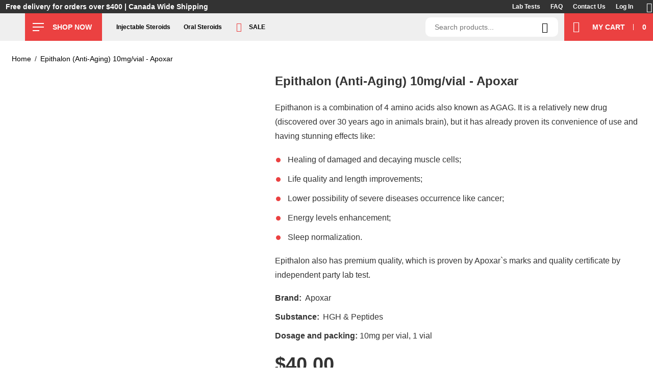

--- FILE ---
content_type: text/html; charset=UTF-8
request_url: https://store.roids101.com/apoxar-epithalon.html
body_size: 17246
content:
<!DOCTYPE html PUBLIC "-//W3C//DTD XHTML 1.0 Strict//EN" "http://www.w3.org/TR/xhtml1/DTD/xhtml1-strict.dtd">
<html xmlns="http://www.w3.org/1999/xhtml" xml:lang="en" lang="en">
<head>
<meta http-equiv="Content-Type" content="text/html; charset=utf-8" />
<title>Buy Revolutionary Epitalon 10mg Anti-Aring peptide | Online in Canada |</title>
<meta name="description" content="Epitalon is a synthetic peptide used to restore function in various organs in order to prevent and reverse the aging process." />
<meta name="robots" content="INDEX,FOLLOW" />
<link rel="icon" href="https://store.roids101.com/media/favicon/default/cropped-favicon-32x32.png" type="image/x-icon" />
<link rel="shortcut icon" href="https://store.roids101.com/media/favicon/default/cropped-favicon-32x32.png" type="image/x-icon" />
<link rel="stylesheet" type="text/css" href="https://store.roids101.com/media/css_secure/95493f41443120df63dd0cee71029e32.css" />
<link rel="stylesheet" type="text/css" href="https://store.roids101.com/media/css_secure/47f894a8a048a7761359cdfc6988acc0.css" media="all" />
<link rel="stylesheet" href="//fonts.googleapis.com/css?family=Raleway:300,400,500,700,600" />
<link rel="canonical" href="https://store.roids101.com/apoxar-epithalon.html" />
<meta name="viewport" content="initial-scale=1.0, width=device-width" />
<style>
    .am_search_popup {
        border: 1px solid #333333;
        border-top-width: 1px;
        width: 500px;
    }

    .am_search_popup div.am_element:hover,
    .am_search_popup div.am-category:hover,
    .am_search_popup div.am_element.active,
    .am_search_popup div.am-category.active {
        background: #D6D6D6;
    }

    .amhighlight {
        background: #EB4141;
    }

    .am_search_popup div.am_element .am_title,
    .am_search_popup div.am_element .regular-price .price,
    .am_search_popup div.am_element,
    .am_search_popup div.am_element a,
    .am_search_popup div.am-category a {
        color: #202020;
    }

    .am_search_popup div.am_element:hover .am_title,
    .am_search_popup div.am_element:hover .regular-price .price,
    .am_search_popup div.am_element:hover,
    .am_search_popup div.am_element:hover a,
    .am_search_popup div.am_element.active .am_title,
    .am_search_popup div.am_element.active .regular-price .price,
    .am_search_popup div.am_element.active,
    .am_search_popup div.am_element.active a,
    .am_search_popup div.am-category:hover a,
    .am_search_popup div.am-category.active a {
        color: #202020;
    }
</style>
<!--[if IE 8]>
<style>
    .am_search_popup {
        margin-top: -10px;
    }
</style>
<![endif]-->


<!-- Start Google Tag Manager Plus by Panalysis. Version: 0.6.6. See http://www.panalysis.com/gtmplus for details and support -->
<!-- End Google Tag Manager -->
<meta property="og:type" content="product"/>
<meta property="og:title" content="Epithalon (Anti-Aging) 10mg/vial - Apoxar"/>
<meta property="og:description" content="Epithanon is a combination of 4 amino acids also known as AGAG. It is a relatively new drug (discovered over 30 years ago in animals brain), but it has already proven its convenience of use and having stunning effects like:

Healing of damaged and decaying muscle cells;
Life quality and length improvements;
Lower possibility of severe diseases occurrence like cancer;
Energy levels enhancement;
Sleep normalization.

Epithalon also has premium quality, which is proven by Apoxar`s marks and quality certificate by independent party lab test.&amp;nbsp;"/>
<meta property="og:url" content="https://store.roids101.com/apoxar-epithalon.html"/>
<meta property="product:price:amount" content="40"/>
<meta property="product:price:currency" content="CAD"/>
<meta property="og:image" content="https://store.roids101.com/media/catalog/product/cache/1/image/9df78eab33525d08d6e5fb8d27136e95/b/u/buy-epithalone-in-canada.jpg"/>
<meta property="og:image:width" content="1000"/>
<meta property="og:image:height" content="1000"/>
<meta property="product:brand" content="Apoxar"/>
<meta property="og:site_name" content="ROIDS 101"/>
<meta property="product:availability" content="instock"/></head>
<body class=" catalog-product-view catalog-product-view product-apoxar-epithalon">
<!-- Start Google Tag Manager Plus (noscript) by Panalysis. Version: 0.6.6. See http://www.panalysis.com/gtmplus for details and support -->
<noscript><iframe src="https://www.googletagmanager.com/ns.html?id=G-YDJTHZJWRR"
height="0" width="0" style="display:none;visibility:hidden"></iframe></noscript>
<!-- End Google Tag Manager (noscript) -->           
<div class="loading-mask" style="display: none;">
    <div class="loader">
        <img alt="Loading..." src="[data-uri]"" data-amsrc="https://store.roids101.com/skin/frontend/newmg/default/images/loader.gif">
    </div>
</div><div class="wrapper">
        <noscript>
        <div class="global-site-notice noscript">
            <div class="notice-inner">
                <p>
                    <strong>JavaScript seems to be disabled in your browser.</strong><br />
                    You must have JavaScript enabled in your browser to utilize the functionality of this website.                </p>
            </div>
        </div>
    </noscript>
    <div class="page">
        <div class="header-container">
    <div class="header">
        <div class="top-wrap">
            <div class="nav-dropdown-wrap">
    <div class="nav-toggle">
        <span class="icon"><span></span></span>
        <span class="title">Shop Now</span>
    </div>

    <div class="mg-category">
        <div class="close-btn"></div>
        <div class="categories">
            <div class="top-mobile">
                <div class="title">Categories</div>
            </div>
            <ul class="category-list">
                                                    
                    <li class="item level-0 parent first">
                        <a href="https://store.roids101.com/injectable-steroids"
                           class="injectable-steroids">Injectable Steroids</a>
                        <div class="submenu">
                            <div class="top-mobile">
                                <div class="back-btn">Back</div>
                                <a href="https://store.roids101.com/injectable-steroids" class="category-name">Injectable Steroids</a>
                            </div>
                            <div class="content-wrap">
                                <div class="half left">
                                    <div class="category-name">
                                        Injectable Steroids                                    </div>
                                                                            <ul class="sub-list">
                                            <li class="item level-1">
                                                <ul>
                                                <li class="sub-name">
                                                    <a href="/injectable-steroids">Shop All Injectable Steroids >> </a>
                                                </li>
                                                <li>
                                                    <a href="/buy-testosterone-online-in-canada">Testosterone</a>
                                                </li>
                                                <li>
                                                    <a href="/buy-nandrolone-online-in-canada">Nandrolone</a>
                                                </li>
                                                <li>
                                                    <a href="/buy-boldenone-online-in-canada-eq">Boldenone - EQ</a>
                                                </li>
                                                <li>
                                                    <a href="/buy-trenbolone-online-in-canada">Trenbolone</a>
                                                </li>
                                                <li>
                                                    <a href="/buy-winstrol-online-in-canada-stanozolol">Winstrol</a>
                                                </li>
                                                <li>
                                                    <a href="/buy-primobolan-online-in-canada">Primobolan</a>
                                                </li>
                                                <li>
                                                    <a href="/buy-masterone-online-in-canada">Masterone</a>
                                                </li>
                                                <li>
                                                    <a href="/buy-special-mixes-online-in-canada">Steroid Blends</a>
                                                </li>
                                            </ul>                                            </li>
                                        </ul>
                                                                    </div>
                                <div class="half right">
                                    
                                                                            <div class="bestsellers">
                                            <div class="title">Best Sellers</div>
                                            <div class="items">
                                                <div class="item">
    <a href="https://store.roids101.com/steroids-on-sale/apoxar-testosterone-enanthate.html" class="product-image">
        <img src="[data-uri]"" data-amsrc="https://store.roids101.com/media/catalog/product/cache/1/small_image/290x/9df78eab33525d08d6e5fb8d27136e95/b/u/buy-testosterone-online-in-canada-steroids-apoxar.jpg" alt="Testosterone Enanthate 250mg/ml - Apoxar" />
    </a>
    <a class="product-name" href="https://store.roids101.com/steroids-on-sale/apoxar-testosterone-enanthate.html">Testosterone Enanthate 250mg/ml - Apoxar</a>
    <div class="price" id="amlabel-product-price-334" style="display:none"></div>

                        
    <div class="price-box">
                                                                <span class="regular-price" id="product-price-334">
                                            <span class="price">$80.00</span>                                    </span>
                        
        </div>

    <div class="actions-wrap">
        <button class="btn-cart" onclick="setLocation('https://store.roids101.com/checkout/cart/add/uenc/aHR0cHM6Ly9zdG9yZS5yb2lkczEwMS5jb20vc3Rlcm9pZHMtb24tc2FsZS9ub3ZvcGhhcm0tbm9sdmFkZXguaHRtbA,,/product/334/form_key/7hgwnQAoizWdNMtg/')"><span>Add to Cart</span></button>
    </div>
</div>
                                                                                            </div>
                                        </div>
                                                                    </div>
                            </div>
                        </div>
                    </li>
                                    
                    <li class="item level-0 parent ">
                        <a href="https://store.roids101.com/oral-steroids"
                           class="oral-steroids">Oral Steroids</a>
                        <div class="submenu">
                            <div class="top-mobile">
                                <div class="back-btn">Back</div>
                                <a href="https://store.roids101.com/oral-steroids" class="category-name">Oral Steroids</a>
                            </div>
                            <div class="content-wrap">
                                <div class="half left">
                                    <div class="category-name">
                                        Oral Steroids                                    </div>
                                                                            <ul class="sub-list">
                                            <li class="item level-1">
                                                <ul>
                                                <li class="sub-name">
                                                    <a href="/oral-steroids">Shop All Oral Steroids >></a>
                                                </li>
                                                <li>
                                                    <a href="/buy-anavar-online-in-canada-oxandrolone">Anavar</a>
                                                </li>
                                                <li>
                                                    <a href="/buy-dianabol-online-in-canada">Dianabol</a>
                                                </li>
                                                <li>
                                                    <a href="/buy-winstrol-online-in-canada-stanozolol">Winstrol</a>
                                                </li>
                                                <li>
                                                    <a href="/buy-anadrol-online-in-canada-oxymetholone">Anadrol</a>
                                                </li>
                                                <li>
                                                    <a href="/buy-turinabol-online-in-canada">Turinabol</a>
                                                </li>
                                                <li>
                                                    <a href="/buy-proviron-online-in-canada-mesterolone">Proviron</a>
                                                </li>
                                                <li>
                                                    <a href="/buy-primobolan-online-in-canada">Primobolan</a>
                                                </li>
                                                <li class="shop-all">
                                                    <a href="/oral-steroids">Shop All Orals >></a>
                                                </li>
                                            </ul>                                            </li>
                                        </ul>
                                                                    </div>
                                <div class="half right">
                                    
                                                                            <div class="bestsellers">
                                            <div class="title">Best Sellers</div>
                                            <div class="items">
                                                <div class="item">
    <a href="https://store.roids101.com/steroids-on-sale/apoxar-anavar.html" class="product-image">
        <img src="[data-uri]"" data-amsrc="https://store.roids101.com/media/catalog/product/cache/1/small_image/290x/9df78eab33525d08d6e5fb8d27136e95/b/u/buy-anavar-oxandrolone-online-in-canada-steroids.jpg" alt="Anavar - Oxandrolone 20mg/50tabs - Apoxar" />
    </a>
    <a class="product-name" href="https://store.roids101.com/steroids-on-sale/apoxar-anavar.html">Anavar - Oxandrolone 20mg/50tabs - Apoxar</a>
    <div class="price" id="amlabel-product-price-349" style="display:none"></div>

                        
    <div class="price-box">
                                                                <span class="regular-price" id="product-price-349">
                                            <span class="price">$105.00</span>                                    </span>
                        
        </div>

    <div class="actions-wrap">
        <button class="btn-cart" onclick="setLocation('https://store.roids101.com/checkout/cart/add/uenc/aHR0cHM6Ly9zdG9yZS5yb2lkczEwMS5jb20vc3Rlcm9pZHMtb24tc2FsZS9ub3ZvcGhhcm0tbm9sdmFkZXguaHRtbA,,/product/349/form_key/7hgwnQAoizWdNMtg/')"><span>Add to Cart</span></button>
    </div>
</div>
                                                <div class="item">
    <a href="https://store.roids101.com/steroids-on-sale/novopharm-dianabol.html" class="product-image">
        <img src="[data-uri]"" data-amsrc="https://store.roids101.com/media/catalog/product/cache/1/small_image/290x/9df78eab33525d08d6e5fb8d27136e95/n/o/novo-pharm_dianabol_10mg_100_tabs.jpg" alt="Buy Novo-Pharm Dianabol 10mg 100 tabs" />
    </a>
    <a class="product-name" href="https://store.roids101.com/steroids-on-sale/novopharm-dianabol.html">Dianabol (Dbol) 10mg/100tabs - NovoPharm</a>
    <div class="price" id="amlabel-product-price-400" style="display:none"></div>

                        
    <div class="price-box">
                                                                <span class="regular-price" id="product-price-400">
                                            <span class="price">$85.00</span>                                    </span>
                        
        </div>

    <div class="actions-wrap">
        <button class="btn-cart" onclick="setLocation('https://store.roids101.com/checkout/cart/add/uenc/aHR0cHM6Ly9zdG9yZS5yb2lkczEwMS5jb20vc3Rlcm9pZHMtb24tc2FsZS9ub3ZvcGhhcm0tbm9sdmFkZXguaHRtbA,,/product/400/form_key/7hgwnQAoizWdNMtg/')"><span>Add to Cart</span></button>
    </div>
</div>                                            </div>
                                        </div>
                                                                    </div>
                            </div>
                        </div>
                    </li>
                                    
                    <li class="item level-0 parent ">
                        <a href="https://store.roids101.com/steroids-on-sale"
                           class="steroids-on-sale">Sale</a>
                        <div class="submenu">
                            <div class="top-mobile">
                                <div class="back-btn">Back</div>
                                <a href="https://store.roids101.com/steroids-on-sale" class="category-name">Sale</a>
                            </div>
                            <div class="content-wrap">
                                <div class="half left">
                                    <div class="category-name">
                                        Sale                                    </div>
                                                                            <ul class="sub-list">
                                            <li class="item level-1">
                                                <ul>
                                                <li class="sub-name">
                                                    <a href="/steroids-on-sale">Shop All Products On Sale >> </a>
                                                </li>
</ul>                                            </li>
                                        </ul>
                                                                    </div>
                                <div class="half right">
                                                                            <div class="brands">
                                            <div class="title">Brands</div>
                                                                                    </div>
                                    
                                                                    </div>
                            </div>
                        </div>
                    </li>
                                    
                    <li class="item level-0 parent ">
                        <a href="https://store.roids101.com/weight-loss"
                           class="weight-loss">Weight Loss</a>
                        <div class="submenu">
                            <div class="top-mobile">
                                <div class="back-btn">Back</div>
                                <a href="https://store.roids101.com/weight-loss" class="category-name">Weight Loss</a>
                            </div>
                            <div class="content-wrap">
                                <div class="half left">
                                    <div class="category-name">
                                        Weight Loss                                    </div>
                                                                            <ul class="sub-list">
                                            <li class="item level-1">
                                                 <ul>
                                            <li class="sub-name">
                                                <a href="/weight-loss">Shop All Weight Loss>></a>
                                            </li>
                                            <li>
                                                <a href="/clenbuterol">Clenbuterol</a>
                                            </li>
                                            <li>
                                                <a href="/buy-cytomel-online-in-canada-t3">Cytomel - T3</a>
                                            </li>
                                            <li>
                                                <a href="/weight-loss-blends">Weight Loss Blends</a>
                                            </li>
                                        </ul>                                            </li>
                                        </ul>
                                                                    </div>
                                <div class="half right">
                                    
                                                                            <div class="bestsellers">
                                            <div class="title">Best Sellers</div>
                                            <div class="items">
                                                <div class="item">
    <a href="https://store.roids101.com/steroids-on-sale/apoxar-clenbuterol.html" class="product-image">
        <img src="[data-uri]"" data-amsrc="https://store.roids101.com/media/catalog/product/cache/1/small_image/290x/9df78eab33525d08d6e5fb8d27136e95/b/u/buy-clenbuterol-clen-online-in-canada-steroids.jpg" alt="Clenbuterol (Fat Loss) 50mcg/50tabs - Apoxar" />
    </a>
    <a class="product-name" href="https://store.roids101.com/steroids-on-sale/apoxar-clenbuterol.html">Clenbuterol (Fat Loss) 50mcg/50tabs - Apoxar</a>
    <div class="price" id="amlabel-product-price-363" style="display:none"></div>

                        
    <div class="price-box">
                                                                <span class="regular-price" id="product-price-363">
                                            <span class="price">$80.00</span>                                    </span>
                        
        </div>

    <div class="actions-wrap">
        <button class="btn-cart" onclick="setLocation('https://store.roids101.com/checkout/cart/add/uenc/aHR0cHM6Ly9zdG9yZS5yb2lkczEwMS5jb20vc3Rlcm9pZHMtb24tc2FsZS9ub3ZvcGhhcm0tbm9sdmFkZXguaHRtbA,,/product/363/form_key/7hgwnQAoizWdNMtg/')"><span>Add to Cart</span></button>
    </div>
</div>
                                                <div class="item">
    <a href="https://store.roids101.com/steroids-on-sale/novopharm-cytomel-t3.html" class="product-image">
        <img src="[data-uri]"" data-amsrc="https://store.roids101.com/media/catalog/product/cache/1/small_image/290x/9df78eab33525d08d6e5fb8d27136e95/n/o/novo-pharm_cytomel_25mg_100_tabs.jpg" alt="Buy Novo-Pharm Cytomel 25mg 100 tabs" />
    </a>
    <a class="product-name" href="https://store.roids101.com/steroids-on-sale/novopharm-cytomel-t3.html">Cytomel T3 25mcg/100tabs - NovoPharm</a>
    <div class="price" id="amlabel-product-price-414" style="display:none"></div>

                        
    <div class="price-box">
                                                                <span class="regular-price" id="product-price-414">
                                            <span class="price">$80.00</span>                                    </span>
                        
        </div>

    <div class="actions-wrap">
        <button class="btn-cart" onclick="setLocation('https://store.roids101.com/checkout/cart/add/uenc/aHR0cHM6Ly9zdG9yZS5yb2lkczEwMS5jb20vc3Rlcm9pZHMtb24tc2FsZS9ub3ZvcGhhcm0tbm9sdmFkZXguaHRtbA,,/product/414/form_key/7hgwnQAoizWdNMtg/')"><span>Add to Cart</span></button>
    </div>
</div>                                            </div>
                                        </div>
                                                                    </div>
                            </div>
                        </div>
                    </li>
                                    
                    <li class="item level-0 parent ">
                        <a href="https://store.roids101.com/post-cycle-therapy"
                           class="post-cycle-therapy">Post Cycle Therapy</a>
                        <div class="submenu">
                            <div class="top-mobile">
                                <div class="back-btn">Back</div>
                                <a href="https://store.roids101.com/post-cycle-therapy" class="category-name">Post Cycle Therapy</a>
                            </div>
                            <div class="content-wrap">
                                <div class="half left">
                                    <div class="category-name">
                                        Post Cycle Therapy                                    </div>
                                                                            <ul class="sub-list two">
                                            <li class="item level-1">
                                                 <ul>
                                            <li class="sub-name">
                                                <a href="/post-cycle-therapy">Shop All PCT>></a>
                                            </li>
                                            <li>
                                                <a href="/buy-nolvadex-online-in-canada-tamoxifen">Nolvadex</a>
                                            </li>
                                            <li>
                                                <a href="/buy-clomid-online-in-canada">Clomid</a>
                                            </li>
                                            <li>
                                                <a href="/buy-arimidex-online-in-canada-anastrozole">Arimidex</a>
                                            </li>
                                            <li>
                                                <a href="/buy-femara-online-in-canada-letrozole">Femara</a>
                                            </li>
                                            <li>
                                                <a href="/buy-aromasin-online-in-canada-exemestane">Aromasin</a>
                                            </li>
                                            <li>
                                                <a href="/buy-hcg-gonadotropin-online-in-canada">HCG</a>
                                            </li>
                                        </ul>                                            </li>
                                            <li class="item level-1">
                                                 <ul>
                                            <li class="sub-name">
                                                <a href="#">by Effect</a>
                                            </li>
                                            <li>
                                                <a href="/anti-estrogen">Anti Estrogen</a>
                                            </li>
                                            <li>
                                                <a href="/aromatase-inhibitors">Aromatase Inhibitors</a>
                                            </li>
                                            <li>
                                                <a href="/buy-hcg-gonadotropin-online-in-canada">Gonadotropin</a>
                                            </li>
                                        </ul>                                            </li>
                                        </ul>
                                                                    </div>
                                <div class="half right">
                                    
                                                                            <div class="bestsellers">
                                            <div class="title">Best Sellers</div>
                                            <div class="items">
                                                <div class="item">
    <a href="https://store.roids101.com/steroids-on-sale/apoxar-nolvadex.html" class="product-image">
        <img src="[data-uri]"" data-amsrc="https://store.roids101.com/media/catalog/product/cache/1/small_image/290x/9df78eab33525d08d6e5fb8d27136e95/b/u/buy-nolvadex-tamoxifen-pct-online-in-canada-steroids.jpg" alt="Nolvadex - Tamoxifen (Anti-estrogen, PCT) 20mg/50tabs - Apoxar" />
    </a>
    <a class="product-name" href="https://store.roids101.com/steroids-on-sale/apoxar-nolvadex.html">Nolvadex - Tamoxifen (Anti-estrogen, PCT) 20mg/50tabs - Apoxar</a>
    <div class="price" id="amlabel-product-price-360" style="display:none"></div>

                        
    <div class="price-box">
                                                                <span class="regular-price" id="product-price-360">
                                            <span class="price">$70.00</span>                                    </span>
                        
        </div>

    <div class="actions-wrap">
        <button class="btn-cart" onclick="setLocation('https://store.roids101.com/checkout/cart/add/uenc/aHR0cHM6Ly9zdG9yZS5yb2lkczEwMS5jb20vc3Rlcm9pZHMtb24tc2FsZS9ub3ZvcGhhcm0tbm9sdmFkZXguaHRtbA,,/product/360/form_key/7hgwnQAoizWdNMtg/')"><span>Add to Cart</span></button>
    </div>
</div>
                                                <div class="item">
    <a href="https://store.roids101.com/steroids-on-sale/apoxar-arimidex.html" class="product-image">
        <img src="[data-uri]"" data-amsrc="https://store.roids101.com/media/catalog/product/cache/1/small_image/290x/9df78eab33525d08d6e5fb8d27136e95/b/u/buy-arimidex-anastrozole-pct-online-in-canada-steroids.jpg" alt="Arimidex - Anastrozole (Estrogen Blocker) 1mg/50tabs - Apoxar" />
    </a>
    <a class="product-name" href="https://store.roids101.com/steroids-on-sale/apoxar-arimidex.html">Arimidex - Anastrozole (Estrogen Blocker) 1mg/50tabs - Apoxar</a>
    <div class="price" id="amlabel-product-price-357" style="display:none"></div>

                        
    <div class="price-box">
                                                                <span class="regular-price" id="product-price-357">
                                            <span class="price">$70.00</span>                                    </span>
                        
        </div>

    <div class="actions-wrap">
        <button class="btn-cart" onclick="setLocation('https://store.roids101.com/checkout/cart/add/uenc/aHR0cHM6Ly9zdG9yZS5yb2lkczEwMS5jb20vc3Rlcm9pZHMtb24tc2FsZS9ub3ZvcGhhcm0tbm9sdmFkZXguaHRtbA,,/product/357/form_key/7hgwnQAoizWdNMtg/')"><span>Add to Cart</span></button>
    </div>
</div>                                            </div>
                                        </div>
                                                                    </div>
                            </div>
                        </div>
                    </li>
                                    
                    <li class="item level-0 parent ">
                        <a href="https://store.roids101.com/sexual-health"
                           class="sexual-health">Sex Health</a>
                        <div class="submenu">
                            <div class="top-mobile">
                                <div class="back-btn">Back</div>
                                <a href="https://store.roids101.com/sexual-health" class="category-name">Sex Health</a>
                            </div>
                            <div class="content-wrap">
                                <div class="half left">
                                    <div class="category-name">
                                        Sex Health                                    </div>
                                                                            <ul class="sub-list">
                                            <li class="item level-1">
                                                 <ul>
                                            <li class="sub-name">
                                                <a href="/sexual-health">Shop All Sex Health>></a>
                                            </li>
                                            <li>
                                                <a href="/viagra">Viagra</a>
                                            </li>
                                            <li>
                                                <a href="/cialis">Cialis</a>
                                            </li>
                                        </ul>                                            </li>
                                        </ul>
                                                                    </div>
                                <div class="half right">
                                    
                                                                            <div class="bestsellers">
                                            <div class="title">Best Sellers</div>
                                            <div class="items">
                                                <div class="item">
    <a href="https://store.roids101.com/steroids-on-sale/apoxar-viagra.html" class="product-image">
        <img src="[data-uri]"" data-amsrc="https://store.roids101.com/media/catalog/product/cache/1/small_image/290x/9df78eab33525d08d6e5fb8d27136e95/b/u/buy-viagra-online-in-canada-without-prescription-steroids.jpg" alt="Viagra - Sildenafil 50mg/50tabs - Apoxar" />
    </a>
    <a class="product-name" href="https://store.roids101.com/steroids-on-sale/apoxar-viagra.html">Viagra - Sildenafil 50mg/50tabs - Apoxar</a>
    <div class="price" id="amlabel-product-price-389" style="display:none"></div>

                        
    <div class="price-box">
                                                                <span class="regular-price" id="product-price-389">
                                            <span class="price">$80.00</span>                                    </span>
                        
        </div>

    <div class="actions-wrap">
        <button class="btn-cart" onclick="setLocation('https://store.roids101.com/checkout/cart/add/uenc/aHR0cHM6Ly9zdG9yZS5yb2lkczEwMS5jb20vc3Rlcm9pZHMtb24tc2FsZS9ub3ZvcGhhcm0tbm9sdmFkZXguaHRtbA,,/product/389/form_key/7hgwnQAoizWdNMtg/')"><span>Add to Cart</span></button>
    </div>
</div>
                                                <div class="item">
    <a href="https://store.roids101.com/steroids-on-sale/apoxar-cialis.html" class="product-image">
        <img src="[data-uri]"" data-amsrc="https://store.roids101.com/media/catalog/product/cache/1/small_image/290x/9df78eab33525d08d6e5fb8d27136e95/b/u/buy-cialis-online-in-canada-without-prescription-steroids.jpg" alt="Cialis - Tadalafil 20mg/50tabs - Apoxar" />
    </a>
    <a class="product-name" href="https://store.roids101.com/steroids-on-sale/apoxar-cialis.html">Cialis - Tadalafil 20mg/50tabs - Apoxar</a>
    <div class="price" id="amlabel-product-price-355" style="display:none"></div>

                        
    <div class="price-box">
                                                                <span class="regular-price" id="product-price-355">
                                            <span class="price">$80.00</span>                                    </span>
                        
        </div>

    <div class="actions-wrap">
        <button class="btn-cart" onclick="setLocation('https://store.roids101.com/checkout/cart/add/uenc/aHR0cHM6Ly9zdG9yZS5yb2lkczEwMS5jb20vc3Rlcm9pZHMtb24tc2FsZS9ub3ZvcGhhcm0tbm9sdmFkZXguaHRtbA,,/product/355/form_key/7hgwnQAoizWdNMtg/')"><span>Add to Cart</span></button>
    </div>
</div>                                            </div>
                                        </div>
                                                                    </div>
                            </div>
                        </div>
                    </li>
                                    
                    <li class="item level-0 parent ">
                        <a href="https://store.roids101.com/sarms"
                           class="sarms">SARMs</a>
                        <div class="submenu">
                            <div class="top-mobile">
                                <div class="back-btn">Back</div>
                                <a href="https://store.roids101.com/sarms" class="category-name">SARMs</a>
                            </div>
                            <div class="content-wrap">
                                <div class="half left">
                                    <div class="category-name">
                                        SARMs                                    </div>
                                                                            <ul class="sub-list">
                                            <li class="item level-1">
                                                 <ul>
                                            <li class="sub-name">
                                                <a href="/sarms">Shop All SARMs>></a>
                                            </li>
                                            <li>
                                                <a href="/buy-rad-140-online-in-canada-testolone">RAD-140 (Testolone)</a>
                                            </li>
                                            <li>
                                                <a href="/buy-ostarine-online-in-canada-mk-2866">Ostarine (MK-2866)</a>
                                            </li>
                                            <li>
                                                <a href="/buy-cardarine-online-in-canada-gw501516">Cardarine (GW501516) </a>
                                            </li>
                                            <li>
                                                <a href="/buy-ligandrol-online-in-canada-lgd-4033">Ligandrol (LGD-4033)</a>
                                            </li>
                                            <li>
                                                <a href="/buy-mk-677-online-in-canada-ibutamoren">Ibutamoren (MK-677)</a>
                                            </li>
                                            <li>
                                                <a href="/buy-andarine-online-in-canada-s4">Andarine (S4)</a>
                                            </li>
                                            <li>
                                                <a href="/buy-stenabolic-online-in-canada">Stenabolic (SR9009)</a>
                                            </li>
                                            <li>
                                                <a href="/buy-yk-11-online-in-canada">YK-11</a>
                                            </li>

                                        </ul>                                            </li>
                                        </ul>
                                                                    </div>
                                <div class="half right">
                                    
                                                                            <div class="bestsellers">
                                            <div class="title">Best Sellers</div>
                                            <div class="items">
                                                <div class="item">
    <a href="https://store.roids101.com/steroids-on-sale/neo-sarms-mk2866-ostarine.html" class="product-image">
        <img src="[data-uri]"" data-amsrc="https://store.roids101.com/media/catalog/product/cache/1/small_image/290x/9df78eab33525d08d6e5fb8d27136e95/b/u/buy-ostarine-online-in-canada-neo-sarms.jpg" alt="Ostarine - MK2866 (Muscle Mass/Fat Loss) 10mg/50tabs - NEO Sarms" />
    </a>
    <a class="product-name" href="https://store.roids101.com/steroids-on-sale/neo-sarms-mk2866-ostarine.html">Ostarine - MK2866 (Muscle Mass/Fat Loss) 10mg/50tabs - NEO Sarms</a>
    <div class="price" id="amlabel-product-price-448" style="display:none"></div>

                        
    <div class="price-box">
                                                                <span class="regular-price" id="product-price-448">
                                            <span class="price">$100.00</span>                                    </span>
                        
        </div>

    <div class="actions-wrap">
        <button class="btn-cart" onclick="setLocation('https://store.roids101.com/checkout/cart/add/uenc/aHR0cHM6Ly9zdG9yZS5yb2lkczEwMS5jb20vc3Rlcm9pZHMtb24tc2FsZS9ub3ZvcGhhcm0tbm9sdmFkZXguaHRtbA,,/product/448/form_key/7hgwnQAoizWdNMtg/')"><span>Add to Cart</span></button>
    </div>
</div>
                                                <div class="item">
    <a href="https://store.roids101.com/steroids-on-sale/neo-sarms-gw501516-cardarine.html" class="product-image">
        <img src="[data-uri]"" data-amsrc="https://store.roids101.com/media/catalog/product/cache/1/small_image/290x/9df78eab33525d08d6e5fb8d27136e95/b/u/buy-cardarine-online-in-canada-neo-sarms.jpg" alt="Cardarine - GW501516 (Fat Loss) 10mg/50tabs - NEO Sarms" />
    </a>
    <a class="product-name" href="https://store.roids101.com/steroids-on-sale/neo-sarms-gw501516-cardarine.html">Cardarine - GW501516 (Fat Loss) 10mg/50tabs - NEO Sarms</a>
    <div class="price" id="amlabel-product-price-453" style="display:none"></div>

                        
    <div class="price-box">
                                                                <span class="regular-price" id="product-price-453">
                                            <span class="price">$100.00</span>                                    </span>
                        
        </div>

    <div class="actions-wrap">
        <button class="btn-cart" onclick="setLocation('https://store.roids101.com/checkout/cart/add/uenc/aHR0cHM6Ly9zdG9yZS5yb2lkczEwMS5jb20vc3Rlcm9pZHMtb24tc2FsZS9ub3ZvcGhhcm0tbm9sdmFkZXguaHRtbA,,/product/453/form_key/7hgwnQAoizWdNMtg/')"><span>Add to Cart</span></button>
    </div>
</div>                                            </div>
                                        </div>
                                                                    </div>
                            </div>
                        </div>
                    </li>
                                    
                    <li class="item level-0 parent ">
                        <a href="https://store.roids101.com/hgh-and-peptides"
                           class="hgh-and-peptides">HGH & Peptides</a>
                        <div class="submenu">
                            <div class="top-mobile">
                                <div class="back-btn">Back</div>
                                <a href="https://store.roids101.com/hgh-and-peptides" class="category-name">HGH & Peptides</a>
                            </div>
                            <div class="content-wrap">
                                <div class="half left">
                                    <div class="category-name">
                                        HGH & Peptides                                    </div>
                                                                            <ul class="sub-list two">
                                            <li class="item level-1">
                                                 <ul>
                                            <li class="sub-name">
                                                <a href="/hgh-and-peptides">Shop All HGH & Peptides>></a>
                                            </li>
                                            <li>
                                                <a href="/buy-hgh-online-in-canada-growth-hormone">HGH - Growth Hormone</a>
                                            </li>
                                            <li>
                                                <a href="/buy-hcg-gonadotropin-online-in-canada">HCG - Gonadotropin</a>
                                            </li>
                                            <li>
                                                <a href="/buy-igf-1-online-in-canada">IGF-1</a>
                                            </li>
                                            <li>
                                                <a href="/nurotropin-hgh.html">Nurotropin</a>
                                            </li>
                                        </ul>                                            </li>
                                            <li class="item level-1">
                                                 <ul>
                                            <li>
                                                <a href="/buy-pt-141-online-in-canada">PT-141</a>
                                            </li>
                                            <li>
                                                <a href="/buy-hgh-176-191-online-in-canada">HGH-176-191</a>
                                            </li>
                                            <li>
                                                <a href="/apoxar-epithalon.html>Epithalon</a>
                                            </li>
                                            <li>
                                                <a href="/apoxar-tb500.html">TB500</a>
                                            </li>
                                            <li>
                                                <a href="/apoxar-bpc157.html">BPC157</a>
                                            </li>
                                            <li class="shop-all">
                                                <a href="/hgh-and-peptides">Shop All HGH & Peptides>></a>
                                            </li>
                                        </ul>                                            </li>
                                        </ul>
                                                                    </div>
                                <div class="half right">
                                    
                                                                            <div class="bestsellers">
                                            <div class="title">Best Sellers</div>
                                            <div class="items">
                                                <div class="item">
    <a href="https://store.roids101.com/steroids-on-sale/nurotropin-hgh.html" class="product-image">
        <img src="[data-uri]"" data-amsrc="https://store.roids101.com/media/catalog/product/cache/1/small_image/290x/9df78eab33525d08d6e5fb8d27136e95/n/u/nurotropin_1_2.jpg" alt="HGH Nurotropin - Growth Hormone 100IU" />
    </a>
    <a class="product-name" href="https://store.roids101.com/steroids-on-sale/nurotropin-hgh.html">HGH Nurotropin - Growth Hormone 100IU</a>
    <div class="price" id="amlabel-product-price-302" style="display:none"></div>

                        
    <div class="price-box">
                                            
                    <p class="old-price">
                <span class="price-label">Regular Price:</span>
                <span class="price" id="old-price-302">
                    $450.00                </span>
            </p>

                            <p class="special-price">
                    <span class="price-label">Special Price</span>
                <span class="price" id="product-price-302">
                    $420.00                </span>
                </p>
                    
    
        </div>

    <div class="actions-wrap">
        <button class="btn-cart" onclick="setLocation('https://store.roids101.com/checkout/cart/add/uenc/aHR0cHM6Ly9zdG9yZS5yb2lkczEwMS5jb20vc3Rlcm9pZHMtb24tc2FsZS9ub3ZvcGhhcm0tbm9sdmFkZXguaHRtbA,,/product/302/form_key/7hgwnQAoizWdNMtg/')"><span>Add to Cart</span></button>
    </div>
</div>
                                                <div class="item">
    <a href="https://store.roids101.com/steroids-on-sale/apoxar-hcg-gonadotropin-5000iu.html" class="product-image">
        <img src="[data-uri]"" data-amsrc="https://store.roids101.com/media/catalog/product/cache/1/small_image/290x/9df78eab33525d08d6e5fb8d27136e95/b/u/buy-hcg-apoxar-canada-steroids.jpg" alt="Buy HCG Apoxar Canada Steroids" />
    </a>
    <a class="product-name" href="https://store.roids101.com/steroids-on-sale/apoxar-hcg-gonadotropin-5000iu.html">HCG - Gonadotropin 5000IU - Apoxar</a>
    <div class="price" id="amlabel-product-price-394" style="display:none"></div>

                        
    <div class="price-box">
                                                                <span class="regular-price" id="product-price-394">
                                            <span class="price">$90.00</span>                                    </span>
                        
        </div>

    <div class="actions-wrap">
        <button class="btn-cart" onclick="setLocation('https://store.roids101.com/checkout/cart/add/uenc/aHR0cHM6Ly9zdG9yZS5yb2lkczEwMS5jb20vc3Rlcm9pZHMtb24tc2FsZS9ub3ZvcGhhcm0tbm9sdmFkZXguaHRtbA,,/product/394/form_key/7hgwnQAoizWdNMtg/')"><span>Add to Cart</span></button>
    </div>
</div>                                            </div>
                                        </div>
                                                                    </div>
                            </div>
                        </div>
                    </li>
                                    
                    <li class="item level-0 parent ">
                        <a href="https://store.roids101.com/smart-drugs"
                           class="smart-drugs">Smart Drugs</a>
                        <div class="submenu">
                            <div class="top-mobile">
                                <div class="back-btn">Back</div>
                                <a href="https://store.roids101.com/smart-drugs" class="category-name">Smart Drugs</a>
                            </div>
                            <div class="content-wrap">
                                <div class="half left">
                                    <div class="category-name">
                                        Smart Drugs                                    </div>
                                                                            <ul class="sub-list">
                                            <li class="item level-1">
                                                 <ul>
                                            <li class="sub-name">
                                                <a href="/smart-drugs">Shop All Smart Drugs>></a>
                                            </li>
                                            <li>
                                                <a href="/buy-modafinil-online-in-canada">Modafinil</a>
                                            </li>
                                            <li>
                                                <a href="/smart-drugs/pao-stack-innovagen-smart-drug.html">PAO Stack</a>
                                            </li>
                                            <li>
                                                <a href="/smart-drugs/cerebral-innovagen-smart-drug.html">Cerebral</a>
                                            </li>
                                            <li>
                                                <a href="/smart-drugs/fluorobut-innovagen-smart-drug.html">Fluorobut</a>
                                            </li>
                                            <li>
                                                <a href="/smart-drugs/3fpm-innovagen-smart-drug.html">3-FPM</a>
                                            </li>
                                            <li>
                                                <a href="/smart-drugs/hypra-nootropic-innovagen-smart-drug.html">Noopept</a>
                                            </li>
                                        </ul>                                            </li>
                                        </ul>
                                                                    </div>
                                <div class="half right">
                                    
                                                                            <div class="bestsellers">
                                            <div class="title">Best Sellers</div>
                                            <div class="items">
                                                <div class="item">
    <a href="https://store.roids101.com/steroids-on-sale/modafinil-innovagen-smart-drug.html" class="product-image">
        <img src="[data-uri]"" data-amsrc="https://store.roids101.com/media/catalog/product/cache/1/small_image/290x/9df78eab33525d08d6e5fb8d27136e95/i/n/inno-modalert.jpg" alt="Buy Smart Drugs Nootropics Innovagen" />
    </a>
    <a class="product-name" href="https://store.roids101.com/steroids-on-sale/modafinil-innovagen-smart-drug.html">Modafinil (Smart Drug) 100mg/30tabs - Innovagen </a>
    <div class="price" id="amlabel-product-price-492" style="display:none"></div>

                        
    <div class="price-box">
                                                                <span class="regular-price" id="product-price-492">
                                            <span class="price">$100.00</span>                                    </span>
                        
        </div>

    <div class="actions-wrap">
        <button class="btn-cart" onclick="setLocation('https://store.roids101.com/checkout/cart/add/uenc/aHR0cHM6Ly9zdG9yZS5yb2lkczEwMS5jb20vc3Rlcm9pZHMtb24tc2FsZS9ub3ZvcGhhcm0tbm9sdmFkZXguaHRtbA,,/product/492/form_key/7hgwnQAoizWdNMtg/')"><span>Add to Cart</span></button>
    </div>
</div>
                                                                                            </div>
                                        </div>
                                                                    </div>
                            </div>
                        </div>
                    </li>
                                    
                    <li class="item level-0 parent ">
                        <a href="https://store.roids101.com/anti-aging"
                           class="anti-aging">Anti-Aging</a>
                        <div class="submenu">
                            <div class="top-mobile">
                                <div class="back-btn">Back</div>
                                <a href="https://store.roids101.com/anti-aging" class="category-name">Anti-Aging</a>
                            </div>
                            <div class="content-wrap">
                                <div class="half left">
                                    <div class="category-name">
                                        Anti-Aging                                    </div>
                                                                            <ul class="sub-list">
                                            <li class="item level-1">
                                                 <ul>
                                            <li class="sub-name">
                                                <a href="/anti-aging">Shop All Anti-Aging>></a>
                                            </li>
                                            <li>
                                                <a href="/anti-aging/testenat-apoxar.html">Testosterone Enanthate</a>
                                            </li>
                                            <li>
                                                <a href="/anti-aging/nurotropin-hgh.html">HGH - Nurotropin</a>
                                            </li>
                                        </ul>                                            </li>
                                        </ul>
                                                                    </div>
                                <div class="half right">
                                    
                                                                            <div class="bestsellers">
                                            <div class="title">Best Sellers</div>
                                            <div class="items">
                                                <div class="item">
    <a href="https://store.roids101.com/steroids-on-sale/nurotropin-hgh.html" class="product-image">
        <img src="[data-uri]"" data-amsrc="https://store.roids101.com/media/catalog/product/cache/1/small_image/290x/9df78eab33525d08d6e5fb8d27136e95/n/u/nurotropin_1_2.jpg" alt="HGH Nurotropin - Growth Hormone 100IU" />
    </a>
    <a class="product-name" href="https://store.roids101.com/steroids-on-sale/nurotropin-hgh.html">HGH Nurotropin - Growth Hormone 100IU</a>
    

                        
    <div class="price-box">
                                            
                    <p class="old-price">
                <span class="price-label">Regular Price:</span>
                <span class="price" id="old-price-302">
                    $450.00                </span>
            </p>

                            <p class="special-price">
                    <span class="price-label">Special Price</span>
                <span class="price" id="product-price-302">
                    $420.00                </span>
                </p>
                    
    
        </div>

    <div class="actions-wrap">
        <button class="btn-cart" onclick="setLocation('https://store.roids101.com/checkout/cart/add/uenc/aHR0cHM6Ly9zdG9yZS5yb2lkczEwMS5jb20vc3Rlcm9pZHMtb24tc2FsZS9ub3ZvcGhhcm0tbm9sdmFkZXguaHRtbA,,/product/302/form_key/7hgwnQAoizWdNMtg/')"><span>Add to Cart</span></button>
    </div>
</div>
                                                <div class="item">
    <a href="https://store.roids101.com/steroids-on-sale/apoxar-testosterone-enanthate.html" class="product-image">
        <img src="[data-uri]"" data-amsrc="https://store.roids101.com/media/catalog/product/cache/1/small_image/290x/9df78eab33525d08d6e5fb8d27136e95/b/u/buy-testosterone-online-in-canada-steroids-apoxar.jpg" alt="Testosterone Enanthate 250mg/ml - Apoxar" />
    </a>
    <a class="product-name" href="https://store.roids101.com/steroids-on-sale/apoxar-testosterone-enanthate.html">Testosterone Enanthate 250mg/ml - Apoxar</a>
    

                        
    <div class="price-box">
                                                                <span class="regular-price" id="product-price-334">
                                            <span class="price">$80.00</span>                                    </span>
                        
        </div>

    <div class="actions-wrap">
        <button class="btn-cart" onclick="setLocation('https://store.roids101.com/checkout/cart/add/uenc/aHR0cHM6Ly9zdG9yZS5yb2lkczEwMS5jb20vc3Rlcm9pZHMtb24tc2FsZS9ub3ZvcGhhcm0tbm9sdmFkZXguaHRtbA,,/product/334/form_key/7hgwnQAoizWdNMtg/')"><span>Add to Cart</span></button>
    </div>
</div>                                            </div>
                                        </div>
                                                                    </div>
                            </div>
                        </div>
                    </li>
                                    
                    <li class="item level-0 parent ">
                        <a href="https://store.roids101.com/for-women"
                           class="for-women">Products for Women</a>
                        <div class="submenu">
                            <div class="top-mobile">
                                <div class="back-btn">Back</div>
                                <a href="https://store.roids101.com/for-women" class="category-name">Products for Women</a>
                            </div>
                            <div class="content-wrap">
                                <div class="half left">
                                    <div class="category-name">
                                        Products for Women                                    </div>
                                                                            <ul class="sub-list">
                                            <li class="item level-1">
                                                 <ul>
                                            <li class="sub-name">
                                                <a href="/for-women">Shop All Products For Women>></a>
                                            </li>
                                            <li>
                                                <a href="/buy-anavar-online-in-canada-oxandrolone">Anavar - Oxandrolone</a>
                                            </li>
                                            <li>
                                                <a href="/clenbuterol">Clenbuterol</a>
                                            </li>
                                             <li>
                                                <a href="/buy-cytomel-online-in-canada-t3">Cytomel - T3</a>
                                            </li>
                                            <li>
                                                <a href="/buy-primobolan-online-in-canada">Primobolan</a>
                                            <li>
                                                <a href="/sarms">SARMs</a>
                                            </li>
                                            <li>
                                                <a href="/buy-hgh-online-in-canada-growth-hormone">HGH - Growth Hormone</a>
                                            </li>
                                        </ul>                                            </li>
                                        </ul>
                                                                    </div>
                                <div class="half right">
                                    
                                                                            <div class="bestsellers">
                                            <div class="title">Best Sellers</div>
                                            <div class="items">
                                                <div class="item">
    <a href="https://store.roids101.com/steroids-on-sale/apoxar-anavar.html" class="product-image">
        <img src="[data-uri]"" data-amsrc="https://store.roids101.com/media/catalog/product/cache/1/small_image/290x/9df78eab33525d08d6e5fb8d27136e95/b/u/buy-anavar-oxandrolone-online-in-canada-steroids.jpg" alt="Anavar - Oxandrolone 20mg/50tabs - Apoxar" />
    </a>
    <a class="product-name" href="https://store.roids101.com/steroids-on-sale/apoxar-anavar.html">Anavar - Oxandrolone 20mg/50tabs - Apoxar</a>
    

                        
    <div class="price-box">
                                                                <span class="regular-price" id="product-price-349">
                                            <span class="price">$105.00</span>                                    </span>
                        
        </div>

    <div class="actions-wrap">
        <button class="btn-cart" onclick="setLocation('https://store.roids101.com/checkout/cart/add/uenc/aHR0cHM6Ly9zdG9yZS5yb2lkczEwMS5jb20vc3Rlcm9pZHMtb24tc2FsZS9ub3ZvcGhhcm0tbm9sdmFkZXguaHRtbA,,/product/349/form_key/7hgwnQAoizWdNMtg/')"><span>Add to Cart</span></button>
    </div>
</div>
                                                <div class="item">
    <a href="https://store.roids101.com/steroids-on-sale/apoxar-clenbuterol.html" class="product-image">
        <img src="[data-uri]"" data-amsrc="https://store.roids101.com/media/catalog/product/cache/1/small_image/290x/9df78eab33525d08d6e5fb8d27136e95/b/u/buy-clenbuterol-clen-online-in-canada-steroids.jpg" alt="Clenbuterol (Fat Loss) 50mcg/50tabs - Apoxar" />
    </a>
    <a class="product-name" href="https://store.roids101.com/steroids-on-sale/apoxar-clenbuterol.html">Clenbuterol (Fat Loss) 50mcg/50tabs - Apoxar</a>
    

                        
    <div class="price-box">
                                                                <span class="regular-price" id="product-price-363">
                                            <span class="price">$80.00</span>                                    </span>
                        
        </div>

    <div class="actions-wrap">
        <button class="btn-cart" onclick="setLocation('https://store.roids101.com/checkout/cart/add/uenc/aHR0cHM6Ly9zdG9yZS5yb2lkczEwMS5jb20vc3Rlcm9pZHMtb24tc2FsZS9ub3ZvcGhhcm0tbm9sdmFkZXguaHRtbA,,/product/363/form_key/7hgwnQAoizWdNMtg/')"><span>Add to Cart</span></button>
    </div>
</div>                                            </div>
                                        </div>
                                                                    </div>
                            </div>
                        </div>
                    </li>
                                    
                    <li class="item level-0 parent ">
                        <a href="https://store.roids101.com/hair-skin-sleep"
                           class="hair-skin-sleep">Hair, Skin & Sleep</a>
                        <div class="submenu">
                            <div class="top-mobile">
                                <div class="back-btn">Back</div>
                                <a href="https://store.roids101.com/hair-skin-sleep" class="category-name">Hair, Skin & Sleep</a>
                            </div>
                            <div class="content-wrap">
                                <div class="half left">
                                    <div class="category-name">
                                        Hair, Skin & Sleep                                    </div>
                                                                            <ul class="sub-list">
                                            <li class="item level-1">
                                                 <ul>
                                            <li class="sub-name">
                                                <a href="/hair-skin-sleep">Shop All Products>></a>
                                            </li>
                                            <li>
                                                <a href="/buy-accutane-online-in-canada-isotretinoin">Accutane</a>
                                            </li>
                                            <li>
                                                <a href="/buy-finasteride-online-in-canada">Finasteride</a>
                                            </li>
                                            <li>
                                                <a href="/buy-zoplicone-online-in-canada">Zopiclone</a>
                                            </li>
                                        </ul>                                            </li>
                                        </ul>
                                                                    </div>
                                <div class="half right">
                                    
                                                                            <div class="bestsellers">
                                            <div class="title">Best Sellers</div>
                                            <div class="items">
                                                <div class="item">
    <a href="https://store.roids101.com/steroids-on-sale/apoxar-accutane.html" class="product-image">
        <img src="[data-uri]"" data-amsrc="https://store.roids101.com/media/catalog/product/cache/1/small_image/290x/9df78eab33525d08d6e5fb8d27136e95/b/u/buy-accutane-apoxar-canada-steroids.jpg" alt="Buy Accutane Apoxar Canada Steroids" />
    </a>
    <a class="product-name" href="https://store.roids101.com/steroids-on-sale/apoxar-accutane.html">Accutane (Remove Acne) 10mg/50tabs - Apoxar</a>
    <div class="price" id="amlabel-product-price-372" style="display:none"></div>

                        
    <div class="price-box">
                                                                <span class="regular-price" id="product-price-372">
                                            <span class="price">$80.00</span>                                    </span>
                        
        </div>

    <div class="actions-wrap">
        <button class="btn-cart" onclick="setLocation('https://store.roids101.com/checkout/cart/add/uenc/aHR0cHM6Ly9zdG9yZS5yb2lkczEwMS5jb20vc3Rlcm9pZHMtb24tc2FsZS9ub3ZvcGhhcm0tbm9sdmFkZXguaHRtbA,,/product/372/form_key/7hgwnQAoizWdNMtg/')"><span>Add to Cart</span></button>
    </div>
</div>
                                                                                            </div>
                                        </div>
                                                                    </div>
                            </div>
                        </div>
                    </li>
                                    
                    <li class="item level-0 parent ">
                        <a href="https://store.roids101.com/pre-designed-cycle"
                           class="pre-designed-cycle">Pre-Designed Cycle</a>
                        <div class="submenu">
                            <div class="top-mobile">
                                <div class="back-btn">Back</div>
                                <a href="https://store.roids101.com/pre-designed-cycle" class="category-name">Pre-Designed Cycle</a>
                            </div>
                            <div class="content-wrap">
                                <div class="half left">
                                    <div class="category-name">
                                        Pre-Designed Cycle                                    </div>
                                                                            <ul class="sub-list">
                                            <li class="item level-1">
                                                <ul>
                                                <li class="sub-name">
                                                    <a href="/pre-designed-cycle">Shop All Cycles >></a>
                                                </li>
                                                <li>
                                                    <a href="/bulking-cycle.html">Beginners</a>
                                                </li>
                                                <li>
                                                    <a href="/lean-mass-cycle.html">Professionals</a>
                                                </li>
                                            </ul>                                            </li>
                                        </ul>
                                                                    </div>
                                <div class="half right">
                                    
                                                                            <div class="bestsellers">
                                            <div class="title">Best Sellers</div>
                                            <div class="items">
                                                
                                                                                            </div>
                                        </div>
                                                                    </div>
                            </div>
                        </div>
                    </li>
                                    
                    <li class="item level-0 parent ">
                        <a href="https://store.roids101.com/syringes-needles"
                           class="syringes-needles">Syringes & Accessories</a>
                        <div class="submenu">
                            <div class="top-mobile">
                                <div class="back-btn">Back</div>
                                <a href="https://store.roids101.com/syringes-needles" class="category-name">Syringes & Accessories</a>
                            </div>
                            <div class="content-wrap">
                                <div class="half left">
                                    <div class="category-name">
                                        Syringes & Accessories                                    </div>
                                                                            <ul class="sub-list">
                                            <li class="item level-1">
                                                 <ul>
                                            <li class="sub-name">
                                                <a href="/syringes-needles">Shop All Products>></a>
                                            </li>
                                            <li>
                                                <a href="/syringes-for-steroid-injections">For Steroid Injections</a>
                                            </li>
                                            <li>
                                                <a href="/syringes-for-hgh-hcg-peptides">For HGH & Peptide Injections</a>
                                            </li>
                                            <li>
                                                <a href="/drawing-needles">Drawing Needles</a>
                                            </li>
                                            <li>
                                                <a href="/water-for-injections">Water for Injections</a>
                                            </li>
                                            <li>
                                                <a href="/sterile-vial.html">Sterile Vial</a>
                                            </li>
                                        </ul>                                            </li>
                                        </ul>
                                                                    </div>
                                <div class="half right">
                                    
                                                                            <div class="bestsellers">
                                            <div class="title">Best Sellers</div>
                                            <div class="items">
                                                <div class="item">
    <a href="https://store.roids101.com/steroids-on-sale/25g-syringe.html" class="product-image">
        <img src="[data-uri]"" data-amsrc="https://store.roids101.com/media/catalog/product/cache/1/small_image/290x/9df78eab33525d08d6e5fb8d27136e95/2/5/25g_3ml_syringe_with_needle_2.png" alt="10 (TEN) 25G 1.5&quot; 3ml Syringe with Needle" />
    </a>
    <a class="product-name" href="https://store.roids101.com/steroids-on-sale/25g-syringe.html">10 (TEN) 25G 1.5" 3ml Syringe with Needle</a>
    <div class="price" id="amlabel-product-price-221" style="display:none"></div>

                        
    <div class="price-box">
                                                                <span class="regular-price" id="product-price-221">
                                            <span class="price">$10.00</span>                                    </span>
                        
        </div>

    <div class="actions-wrap">
        <button class="btn-cart" onclick="setLocation('https://store.roids101.com/checkout/cart/add/uenc/aHR0cHM6Ly9zdG9yZS5yb2lkczEwMS5jb20vc3Rlcm9pZHMtb24tc2FsZS9ub3ZvcGhhcm0tbm9sdmFkZXguaHRtbA,,/product/221/form_key/7hgwnQAoizWdNMtg/')"><span>Add to Cart</span></button>
    </div>
</div>
                                                <div class="item">
    <a href="https://store.roids101.com/steroids-on-sale/water-for-injections-solopharm.html" class="product-image">
        <img src="[data-uri]"" data-amsrc="https://store.roids101.com/media/catalog/product/cache/1/small_image/290x/9df78eab33525d08d6e5fb8d27136e95/w/a/water-for-injections-1.jpg" alt="Water for Injections - 1 Ampule - 5 ml" />
    </a>
    <a class="product-name" href="https://store.roids101.com/steroids-on-sale/water-for-injections-solopharm.html">Water for Injections - 1 Ampule - 5 ml</a>
    <div class="price" id="amlabel-product-price-481" style="display:none"></div>

                        
    <div class="price-box">
                                                                <span class="regular-price" id="product-price-481">
                                            <span class="price">$5.00</span>                                    </span>
                        
        </div>

    <div class="actions-wrap">
        <button class="btn-cart" onclick="setLocation('https://store.roids101.com/checkout/cart/add/uenc/aHR0cHM6Ly9zdG9yZS5yb2lkczEwMS5jb20vc3Rlcm9pZHMtb24tc2FsZS9ub3ZvcGhhcm0tbm9sdmFkZXguaHRtbA,,/product/481/form_key/7hgwnQAoizWdNMtg/')"><span>Add to Cart</span></button>
    </div>
</div>                                            </div>
                                        </div>
                                                                    </div>
                            </div>
                        </div>
                    </li>
                                <li class="item view-all">
                    <a href="https://store.roids101.com/products"
                       class="main-btn"><span>All Products</span></a>
                </li>
            </ul>
        </div>
    </div>
    <div class="overlay"></div>
</div>
                            <a href="https://store.roids101.com/" title="Roids101.com" class="logo"><strong>Roids101.com</strong><img src="[data-uri]"" data-amsrc="https://store.roids101.com/skin/frontend/newmg/default/images/logo.svg" alt="Roids101.com" /></a>
            
            <div class="nav-container">
    <ul>
                <li class="injectable-steroids">
            <a href="https://store.roids101.com/injectable-steroids">Injectable Steroids</a>
        </li>
                <li class="oral-steroids">
            <a href="https://store.roids101.com/oral-steroids">Oral Steroids</a>
        </li>
                <li class="steroids-on-sale">
            <a href="https://store.roids101.com/steroids-on-sale">Sale</a>
        </li>
                <li class="weight-loss">
            <a href="https://store.roids101.com/weight-loss">Weight Loss</a>
        </li>
                <li class="sexual-health">
            <a href="https://store.roids101.com/sexual-health">Sex Health</a>
        </li>
                <li class="sarms">
            <a href="https://store.roids101.com/sarms">SARMs</a>
        </li>
            </ul>
</div>            <div class="nav-search-container">
    <div class="search-btn"></div>
    <div class="search-wrap">
        <form id="search_mini_form" action="https://store.roids101.com/catalogsearch/result/" method="get">
            <div class="form-search">
                <label for="search">Search</label>
                <div class="search-close-btn"></div>
                <div class="input-box">
                    <input id="search" type="text" name="q" placeholder="Search products..." value="" class="input-text" maxlength="128" />
                    <button type="submit" title="Search" class="button"><span><span>Search</span></span></button>
                </div>
                <div id="search_autocomplete" class="search-autocomplete"></div>
            </div>
        </form>
    </div>
</div>
            <!-- cart BOF -->
<div class="header-switch header-cart">
    	<a class="header-switch-trigger summary" href="https://store.roids101.com/checkout/cart/">
		<span>My Cart</span><span class="qty">0</span>	</a>
	<div class="header-dropdown">
									<p class="a-center">You have no items in your shopping cart.</p>
			</div>
</div>
<!-- cart EOF -->        </div>
        <div class="bottom-links-wrap">
            <div class="text"><img style="max-width: 18px;" src="[data-uri]"" data-amsrc="https://store.roids101.com/media/wysiwyg/newmg/box.png" alt="" />Free delivery for orders over $400 | Canada Wide Shipping</div>            <!-- TrustBox script -->
            <!-- End TrustBox script -->

            <!-- TrustBox widget - Micro Review Count -->
            <!--<div class="trustpilot-widget" data-locale="en-US" data-template-id="5419b6a8b0d04a076446a9ad" data-businessunit-id="5bc47d02cd708d0001400811" data-style-height="24px" data-theme="dark">
                <a href="https://trustpilot.com/review/muscle-gear.net" target="_blank" rel="noopener">Trustpilot</a>
            </div>-->
            <!-- End TrustBox widget -->
            <ul class="links">
                        <li class="first"  id="lab_tests"><a href="https://store.roids101.com/lab_tests" title="Tab Tests" >Lab Tests</a></li>
                                <li  id="faq"><a href="https://store.roids101.com/steroids-faq" title="FAQ" >FAQ</a></li>
                                <li ><a href="https://store.roids101.com/contacts" title="Contact Us" >Contact Us</a></li>
                                <li class=" last"  id="top-link-login"><a href="https://store.roids101.com/customer/account/login" title="Log In" >Log In</a></li>
            </ul>
        </div>
    </div>
</div>
        <div class="main-container col1-layout">
            <div class="main">
                <div class="breadcrumbs">
    <ul itemtype="http://schema.org/BreadcrumbList" itemscope="">
                    <li class="home" itemprop="itemListElement" itemscope="" itemtype="http://schema.org/ListItem">
                            <a href="https://store.roids101.com/" title="Go to Home Page" itemprop="item">Home<meta itemprop="name" content = "Home"/></a>
                                        <span>/ </span>
                        </li>
                    <li class="product" itemprop="itemListElement" itemscope="" itemtype="http://schema.org/ListItem">
                            <strong>Epithalon (Anti-Aging) 10mg/vial - Apoxar<meta itemprop="name" content = "Epithalon (Anti-Aging) 10mg/vial - Apoxar"/></strong>
                                    </li>
            </ul>
</div>
                <div class="col-main">
                                        


    <div style="clear: both;"></div>
    <div style="clear: both;"></div>



    <div style="clear: both;"></div>

<div id="messages_product_view"></div>
<div class="product-view" itemtype="http://schema.org/Product" itemscope="">
    <div class="product-essential">
		<form action="https://store.roids101.com/checkout/cart/add/uenc/aHR0cHM6Ly9zdG9yZS5yb2lkczEwMS5jb20vYXBveGFyLWVwaXRoYWxvbi5odG1s/product/503/form_key/JRrKzpyuueGVYWCp/" method="post" id="product_addtocart_form">
			<div class="product-view-wrap">
                <input name="form_key" type="hidden" value="JRrKzpyuueGVYWCp" />
                <div class="no-display">
                    <input type="hidden" name="product" value="503" />
                    <input type="hidden" name="related_product" id="related-products-field" value="" />
                </div>

                <div class="product-name mobile-only">
                    <div>Epithalon (Anti-Aging) 10mg/vial - Apoxar</div>
                </div>

                <div class="product-img-box">
                    
<div class="gallery-wrap">
    <div class="gallery slick-slider">
                    <div class="slide">
                <img src="[data-uri]"" data-amsrc="https://store.roids101.com/media/catalog/product/cache/1/base_image/856x/9df78eab33525d08d6e5fb8d27136e95/b/u/buy-epithalone-in-canada.jpg" alt="Buy Epithalone Peptide Canada" itemprop="image" />
                            </div>
                    </div>
    </div>

                </div>

                <div class="product-shop">
                    <div class="product-name desktop-only">
                        <h1 itemprop="name">Epithalon (Anti-Aging) 10mg/vial - Apoxar</h1>
                    </div>

                                        <div class="out-of-stock-wrap">
        <div class="price" id="amlabel-product-price-503" style="display:none"></div>

                        
    <div class="price-box">
                                                                <span class="regular-price" id="product-price-503" itemtype="http://schema.org/Offer" itemscope="" itemprop="offers">
                                            <span class="price" itemprop="price">$40.00</span>                                    
<meta itemprop='priceCurrency' content='CAD' />
<link itemprop="availableDeliveryMethod" content="http://purl.org/goodrelations/v1#DeliveryModeFreight"/>
<meta itemprop="seller" content="Store name: ROIDS 101, country: CA">
</span>
                        
        </div>


    
    </div>
                    
                    
                                            <div class="add-to-box">
                                                                <div class="add-to-cart">
        <button type="button" title="Add to Cart" id="product-addtocart-button" class="button btn-cart" onclick="productAddToCartForm.submit(this)"><span>Add to Cart</span></button>
                    <div class="qty-container">
                <div class="qty-inner">
                    <a class="qty-math qty-inc" href="#">+</a>
                    <a class="qty-math qty-dec" href="#">-</a>
                </div>
                <input name="qty" value="1" id="qty" title="Qty" class="input-text qty" maxlength="12" />
                <label for="qty" class="td-title">Qty:</label>
            </div>
                    </div>
                                                                                    </div>
                                            
                    
                    <div class="product-attributes">
                        <div class="std">
                                                                <p><strong>Brand: </strong>
                                                                                
                                                                                                                                                                                <a href="https://store.roids101.com/buy-apoxar-steroids">Apoxar</a>
                                                                                                                        </p>

                                                                                            <p><strong>Substance: </strong>
                                                                                
                                                                                                                                                                                <a href="https://store.roids101.com/hgh-and-peptides">HGH & Peptides</a>
                                                                                                                        </p>
                                                                                        <p><strong>Dosage and packing: </strong>10mg per vial, 1 vial</p>
                                                    </div>
                    </div>

                                            <div class="short-description std"><p>Epithanon is a combination of 4 amino acids also known as AGAG. It is a relatively new drug (discovered over 30 years ago in animals brain), but it has already proven its convenience of use and having stunning effects like:</p>
<ul>
<li>Healing of damaged and decaying muscle cells;</li>
<li>Life quality and length improvements;</li>
<li>Lower possibility of severe diseases occurrence like cancer;</li>
<li>Energy levels enhancement;</li>
<li>Sleep normalization.</li>
</ul>
<p>Epithalon also has premium quality, which is proven by Apoxar`s marks and quality certificate by independent party lab test.&nbsp;</p></div>
                    
                    


                    
                    
                    



                    
                </div>

                            </div>
		</form>

    </div>

    <div class="right-sidebar">
                <div class="bottom-block">
    <div class="item">
        <div class="image-wrap">
            <img src="[data-uri]"" data-amsrc="https://store.roids101.com/media/wysiwyg/newmg/offer.png" alt="" />
        </div>
        <div class="text-wrap">
            <p>We offer free cycle advice!</p>
        </div>
    </div>
    <div class="item">
        <div class="image-wrap">
            <img src="[data-uri]"" data-amsrc="https://store.roids101.com/media/wysiwyg/newmg/shipping.png" alt="" />
        </div>
        <div class="text-wrap">
            <p>Free Shipping! On Orders Over $400</p>
        </div>
    </div>
    <div class="item">
        <div class="image-wrap">
            <img src="[data-uri]"" data-amsrc="https://store.roids101.com/media/wysiwyg/newmg/service.png" alt="" />
        </div>
        <div class="text-wrap">
            <p>Guarantee Service Fast & Trackable Shipping</p>
        </div>
    </div>
</div>    </div>

    <div class="product-tabs-container clearfix">
	<div class="tab-row">
		<ul class="product-tabs clearfix">
												<li id="product_tabs_description" class="first"><a href="#">Description</a></li>
																<li id="product_tabs_cycles" class=""><a href="#">Cycles</a></li>
																<li id="product_tabs_dosage" class=""><a href="#">Dosage</a></li>
																<li id="product_tabs_benefits" class=""><a href="#">Benefits</a></li>
									</ul>
	</div>
		    			<div class="product-tabs-content tabs-content std" id="product_tabs_description_contents">
                <div class="std">    <div class="std">
        <h2>Epithalon Anti-Aging Peptide</h2>
<p>Epithalon can be easily bought for a reasonable price in sportive pharmacies and other internet shops. The only thing you need to do is to ask for quality check proofs in order not to get scammed or poisoned by low-quality compounds. This is what makes Epithalon so special:</p>
<ul>
<li>Since it is a relatively new compound, scientists check and study Epithalon all the time so you can be sure that you will know the latest news about it;</li>
<li>Epithalon acts fast and has proven effectiveness;</li>
<li>It has no side effects;</li>
<li>Epithanon has healing possibilities;</li>
<li>It also significantly increases energy levels.</li>
</ul>
<p><strong>At the moment, Epithanon is recognized as the best anti-aging agent. It has a wide range of positive effects on the body.&nbsp;</strong></p>
<p>Epithalon Benefits:&nbsp;</p>
<ul>
<li>Stunning anti-aging abilities;</li>
<li>General health improvement;</li>
<li>Side effects free;</li>
<li>Pharmacy grade quality;</li>
<li>3rd party lab-tested.</li>
</ul>    </div>
</div>            </div>
	    		    			<div class="product-tabs-content tabs-content std" id="product_tabs_cycles_contents">
                <div class="std"><h2>Protocol and Results</h2>
<p>The number of Epithalon cycles depends on the desired result of the athlete and the individual characteristics of the organism. We recommend undergoing a preventive examination and consult a sports trainer and your doctor. This will help prevent the occurrence of unwanted side effects and other troubles from the body.</p>
<p>Here is an average Epithalon cycle:</p>
<ul>
<li>5-15 mg per day &mdash; the optimal recommended dosage;</li>
<li>20 mg intravenously for patients in the terminal stage;</li>
<li>1 injection per day for low dose, 2 injections for higher dose (divided into morning injection and afternoon injection);</li>
<li>The duration of the cycle is about 2 months;</li>
<li>After a two-month cycle, a 2 month break is recommended.</li>
</ul>
<p>The effectiveness of Epitalon directly depends on weight, age,and personal user stats.&nbsp;</p></div>            </div>
	    		    			<div class="product-tabs-content tabs-content std" id="product_tabs_dosage_contents">
                <div class="std"><h2>Epithalon Dosage and Cycle:&nbsp;</h2>
<ul>
<li>One injection of 5-10 mg per day for a low dose;&nbsp;</li>
<li>Two injections of 5-10 mg for a higher amount (in the morning and evening);</li>
<li>Cycle length for optimal results is 2-3 weeks.</li>
</ul>
<p>Important Details on Epithalon:</p>
<ul>
<li>Well-tolerated peptide with no side effects;</li>
<li>Do not freeze it;</li>
<li>You should take 4-6 month break between cycles.</li>
</ul></div>            </div>
	    		    			<div class="product-tabs-content tabs-content std" id="product_tabs_benefits_contents">
                <div class="std"><h2>Epithalon Benefits</h2>
<p>The main benefit of Epithalon is its unquestionable anti-aging properties. It has a special structure and power of 4 natural amino acids bonded together to help you stay young, energetic and healthy as long as possible:</p>
<ul>
<li>Epithalon reduces age-related changes in the immune and neuroendocrine systems;</li>
<li>Accelerates recovery after training;</li>
<li>Eliminates the imbalance in the pro-oxidant and antioxidant systems;</li>
<li>Improves skin condition;</li>
<li>Increases human life span.</li>
</ul>
<p>There are additional reports of better sleep and increased energy during the day. But those are additional benefits and whether you will experience them or not depends on your personal reaction to the component.&nbsp;</p></div>            </div>
	    	
</div>

    <div class="collateral-box dedicated-review-box" id="product-customer-reviews">
	<div class="title-container">
		<h3>Be the first to review this product</h3>
        	</div>
            <p class="review-nologged" id="review-form">
            Only registered users can write reviews.</br> Please, <a href="https://store.roids101.com/customer/account/login">log in</a> or <a href="https://store.roids101.com/customer/account/create/">register</a>        </p>
    </div>

    
    <meta itemprop="sku" content="APO-EPITHALON">
<meta itemprop="url" content="https://store.roids101.com/apoxar-epithalon.html">
<meta itemprop="manufacturer" content="Apoxar">
</div>
                </div>
            </div>
        </div>
        <div class="footer-container">
    <div class="footer-top">
        <div class="footer-menu">
    <div class="column col-newsletter">
        <div class="footer-subscribe">
	<div class="title">Sign up & Get BEST OFFERS</div>
    <p class="description">Register your email for news and special offers</p>
    <form action="https://store.roids101.com/newsletter/subscriber/new/" method="post" id="footer-newsletter-validate-detail">
		<div class="input-box">
			<input type="text" name="email" id="footer-newsletter"
				   title="Sign up for our newsletter"
				   class="input-text required-entry validate-email"
				   placeholder="Email address"
				/>
                            <input type="hidden" name="g-recaptcha-response" id="g-recaptcha-response-newsletter"/>
                        <button type="submit" title="Subscribe" class="button main-btn">
                <span>Subscribe</span>
            </button>
		</div>
	</form>
</div>
        <div class="desktop-contact">
            <div class="title">Contacts</div>
            <div itemscope itemtype="http://schema.org/LocalBusiness">
  <div itemprop="name">ROIDS 101</div>
  <div>email: <span itemprop="email"><a href="/cdn-cgi/l/email-protection#1764767b72645765787e73642627263974787a"><span class="__cf_email__" data-cfemail="91e2f0fdf4e2d1e3fef8f5e2a0a1a0bff2fefc">[email&#160;protected]</span></a></span></div>
</div>
        </div>
    </div>
    <div class="column col-help">
        <div class="title">We are here to help</div>
        <div class="links">
            <div class="link faq"><a href="/steroids-faq">FAQ</a></div>
            <div class="link terms-and-conditions"><a href="/terms-and-conditions">Terms and Conditions</a></div>
            <div class="link privacy-policy"><a href="/privacy-policy-cookie-restriction-mode">Privacy Policy</a></div>
            <div class="link sitemap"><a href="/sitemap">Sitemap</a></div>
        </div>
    </div>
    <div class="column col-health">
        <div class="title">Health Center</div>
        <div class="links">
            <div class="link lab-tests"><a href="/lab_tests">Lab Tests</a></div>
            <div class="link post-cycle-therapy"><a href="https://roids101.com/post-cycle-therapy-101-pct-guide-nolvodex-clomid-hcg/">Post Cycle Therapy 101 - Guide</a></div>
            <div class="link anabolic-steroids"><a href="https://roids101.com/anabolic-steroids-101-guide-types-pills-gains/">Anabolic Steroids 101 - Guide</a></div>
            <div class="link SARMs"><a href="https://roids101.com/sarms-101-cycles-results-and-most-effective-supplements/">SARMs 101 - Guide</a></div>
        </div>
    </div>
    <div class="column col-popular">
        <div class="title">Steroid Categories</div>
        <div class="links">
            <div class="link testosterone"><a href="https://store.roids101.com/buy-testosterone-online-in-canada">Testosterones</a></div>
            <div class="link anavar"><a href="https://store.roids101.com/buy-anavar-online-in-canada-oxandrolone">Anavar</a></div>
            <div class="link nandrolone"><a href="https://store.roids101.com/buy-nandrolone-online-in-canada">Nandrolone</a></div>
            <div class="link clenbuterol"><a href="https://store.roids101.com/clenbuterol">Clenbuterol</a></div>
            <div class="link trenbolone"><a href="https://store.roids101.com/buy-trenbolone-online-in-canada">Trenbolone</a></div>
            <div class="link sustanon"><a href="https://store.roids101.com/buy-sustanon-online-in-canada">Sustanon 250</a></div>
            <div class="link testosterone"><a href="https://store.roids101.com/buy-boldenone-online-in-canada-eq">Boldenone</a></div>
            <div class="link brands"><a href="https://store.roids101.com/brands">Brands</a></div>
            <div class="link substances"><a href="https://store.roids101.com/substances">Substances</a></div>
        </div>
    </div>
    <div class="column col-contact">
        <div class="title">Contacts</div>
        <div itemscope itemtype="http://schema.org/LocalBusiness">
  <div itemprop="name">ROIDS 101</div>
  <div>email: <span itemprop="email"><a href="/cdn-cgi/l/email-protection#98ebf9f4fdebd8eaf7f1fceba9a8a9b6fbf7f5"><span class="__cf_email__" data-cfemail="ddaebcb1b8ae9dafb2b4b9aeecedecf3beb2b0">[email&#160;protected]</span></a></span></div>
</div>
    </div>
</div>    </div>
    <div class="footer-bottom">
        <dic class="container">
            <div class="social-links"><a title="Mail" class="social-icon mail " href="/cdn-cgi/l/email-protection#3f4c5e535a4c7f4d50565b4c0e0f0e115c5052" target="_social"></a>
<a title="Instagram" class="social-icon instagram " href="https://www.instagram.com/roids101" target="_social"></a>
<a title="Telegram" class="social-icon telegram " href="https://t.me/roids101" target="_social"></a></div>
            <div class="copyright">
                <address>&copy; 2022 Roids101.com. All Rights Reserved.</address>
            </div>
        </dic>
    </div>
</div><div id="wc-overlay" class="wc-overlay"><div class="wc-overlay-loading"></div></div>    </div>
</div>


<!--[if lt IE 7]>
<script type="text/javascript">
//<![CDATA[
    var BLANK_URL = 'https://store.roids101.com/js/blank.html';
    var BLANK_IMG = 'https://store.roids101.com/js/spacer.gif';
//]]>
</script>
<![endif]-->
<script data-cfasync="false" src="/cdn-cgi/scripts/5c5dd728/cloudflare-static/email-decode.min.js"></script><script type="text/javascript" src="https://store.roids101.com/js/prototype/prototype.js?version=1769900960"></script>
<script type="text/javascript" src="https://store.roids101.com/js/olegnax/jquery-1.11.0.min.js?version=1769900960"></script>
<script type="text/javascript" src="https://store.roids101.com/js/olegnax/jquery-migrate-1.2.1.min.js?version=1769900960"></script>
<script type="text/javascript" src="https://store.roids101.com/js/olegnax/jquery.noconflict.js?version=1769900960"></script>
<script type="text/javascript" src="https://store.roids101.com/js/olegnax/fancybox/jquery.fancybox-1.3.4.js?version=1769900960"></script>
<script type="text/javascript" src="https://store.roids101.com/js/lib/ccard.js?version=1769900960"></script>
<script type="text/javascript" src="https://store.roids101.com/js/prototype/validation.js?version=1769900960"></script>
<script type="text/javascript" src="https://store.roids101.com/js/scriptaculous/builder.js?version=1769900960"></script>
<script type="text/javascript" src="https://store.roids101.com/js/scriptaculous/effects.js?version=1769900960"></script>
<script type="text/javascript" src="https://store.roids101.com/js/scriptaculous/dragdrop.js?version=1769900960"></script>
<script type="text/javascript" src="https://store.roids101.com/js/scriptaculous/controls.js?version=1769900960"></script>
<script type="text/javascript" src="https://store.roids101.com/js/scriptaculous/slider.js?version=1769900960"></script>
<script type="text/javascript" src="https://store.roids101.com/js/varien/js.js?version=1769900960"></script>
<script type="text/javascript" src="https://store.roids101.com/js/varien/form.js?version=1769900960"></script>
<script type="text/javascript" src="https://store.roids101.com/js/mage/translate.js?version=1769900960"></script>
<script type="text/javascript" src="https://store.roids101.com/js/mage/cookies.js?version=1769900960"></script>
<script type="text/javascript" src="https://store.roids101.com/js/amasty/amlabel/amlabel_observer.js?version=1769900960"></script>
<script type="text/javascript" src="https://store.roids101.com/js/amasty/amlabel/amlabel_height.js?version=1769900960"></script>
<script type="text/javascript" src="https://store.roids101.com/js/amasty/ampromo/items.js?version=1769900960"></script>
<script type="text/javascript" src="https://store.roids101.com/js/amasty/amlanding/amlanding.js?version=1769900960"></script>
<script type="text/javascript" src="https://store.roids101.com/js/amasty/amxsearch/main.js?version=1769900960"></script>
<script type="text/javascript" src="https://store.roids101.com/js/outofstocknotification/outofstocknotification.js?version=1769900960"></script>
<script type="text/javascript" src="https://store.roids101.com/js/olegnax/fancybox/jquery.fancybox-1.3.4.pack.js?version=1769900960"></script>
<script type="text/javascript" src="https://store.roids101.com/js/olegnax/base64.js?version=1769900960"></script>
<script type="text/javascript" src="https://store.roids101.com/js/varien/product.js?version=1769900960"></script>
<script type="text/javascript" src="https://store.roids101.com/js/varien/product_options.js?version=1769900960"></script>
<script type="text/javascript" src="https://store.roids101.com/js/varien/configurable.js?version=1769900960"></script>
<script type="text/javascript" src="https://store.roids101.com/js/calendar/calendar.js?version=1769900960"></script>
<script type="text/javascript" src="https://store.roids101.com/js/calendar/calendar-setup.js?version=1769900960"></script>
<script type="text/javascript" src="https://store.roids101.com/skin/frontend/newmg/default/js/lib/slick.min.js?version=1769900960"></script>
<script type="text/javascript" src="https://store.roids101.com/skin/frontend/newmg/default/js/lib/modernizr.custom.min.js?version=1769900960"></script>
<script type="text/javascript" src="https://store.roids101.com/skin/frontend/newmg/default/js/lib/selectivizr.js?version=1769900960"></script>
<script type="text/javascript" src="https://store.roids101.com/skin/frontend/newmg/default/js/lib/matchMedia.js?version=1769900960"></script>
<script type="text/javascript" src="https://store.roids101.com/skin/frontend/newmg/default/js/lib/matchMedia.addListener.js?version=1769900960"></script>
<script type="text/javascript" src="https://store.roids101.com/skin/frontend/newmg/default/js/lib/enquire.js?version=1769900960"></script>
<script type="text/javascript" src="https://store.roids101.com/skin/frontend/newmg/default/js/app.js?version=1769900960"></script>
<script type="text/javascript" src="https://store.roids101.com/skin/frontend/newmg/default/js/header.js?version=1769900960"></script>
<script type="text/javascript" src="https://store.roids101.com/skin/frontend/newmg/default/js/lib/jquery.cycle2.min.js?version=1769900960"></script>
<script type="text/javascript" src="https://store.roids101.com/skin/frontend/newmg/default/js/lib/jquery.cycle2.swipe.min.js?version=1769900960"></script>
<script type="text/javascript" src="https://store.roids101.com/skin/frontend/newmg/default/js/slideshow.js?version=1769900960"></script>
<script type="text/javascript" src="https://store.roids101.com/skin/frontend/newmg/default/js/lib/imagesloaded.js?version=1769900960"></script>
<script type="text/javascript" src="https://store.roids101.com/skin/frontend/newmg/default/js/jquery.visible.js?version=1769900960"></script>
<script type="text/javascript" src="https://store.roids101.com/skin/frontend/newmg/default/js/native_lazyload.js?version=1769900960"></script>
<script type="text/javascript" src="https://store.roids101.com/skin/frontend/newmg/default/js/script.js?version=1769900960"></script>
<script type="text/javascript" src="https://store.roids101.com/skin/frontend/base/default/notificationbar/js/notification.js?version=1769900960"></script>
<script type="text/javascript" src="https://store.roids101.com/skin/frontend/base/default/notificationbar/js/countdown.js?version=1769900960"></script>
<script type="text/javascript" src="https://store.roids101.com/skin/frontend/newmg/default/js/olegnax/ajaxcart.js?version=1769900960"></script>
<script type="text/javascript" src="https://store.roids101.com/skin/frontend/newmg/default/js/olegnax/megamenu.js?version=1769900960"></script>
<script type="text/javascript" src="https://store.roids101.com/skin/frontend/base/default/webcooking/js/all.js?version=1769900960"></script>
<script type="text/javascript" src="https://store.roids101.com/skin/frontend/newmg/default/js/jquery.maskedinput.js?version=1769900960"></script>
<script type="text/javascript" src="https://store.roids101.com/skin/frontend/base/default/js/olegnax/jquery.colorswatches.js?version=1769900960"></script>
<script type="text/javascript" src="https://store.roids101.com/skin/frontend/newmg/default/js/product/add-to-cart-scroll.js?version=1769900960"></script>

<script type="text/javascript">
//<![CDATA[
Mage.Cookies.path     = '/';
Mage.Cookies.domain   = '.store.roids101.com';
//]]>
</script>

<script type="text/javascript">
//<![CDATA[
optionalZipCountries = ["HK","IE","MO","PA"];
//]]>
</script>
    <script>
        window.ConveadSettings = {
                        app_key: "dc58e6394be00300575a81c48bb1a9f4"
        };

        (function(w,d,c){w[c]=w[c]||function(){(w[c].q=w[c].q||[]).push(arguments)};var ts = (+new Date()/86400000|0)*86400;
            var s = d.createElement('script');s.type = 'text/javascript';s.async = true;s.src = 'https://tracker.convead.io/widgets/'+ts+'/widget-dc58e6394be00300575a81c48bb1a9f4.js';
            var x = d.getElementsByTagName('script')[0];x.parentNode.insertBefore(s, x);})(window,document,'convead');
    </script>
<script>
jQuery(document).ready(function(e) {
    jQuery('body').css('margin-top',jQuery('.store-notice.top').height());
	jQuery('body').css('margin-bottom',jQuery('.store-notice.bottom').height());
	
	jQuery('.btnMailing').click(function(){
		emailText=jQuery('#notificationbarEmail').val();
		Nerror=jQuery('.notification-err');
		if(jQuery.trim(emailText).length== 0){
			erromsg("You can't Leave Email Empty.");
		}
		else{
			if(validateEmail(emailText)){
				jQuery('.notification-loading').show();
				jQuery('.notification-loading').css("display","inline");
				jQuery('.btnMailing').hide();
				jQuery.ajax({
					url: "https://store.roids101.com/notificationbar/subscriber/index/",
					type: 'POST',
					data: {
							email:emailText
						  },
					dataType:"json",
					success: function(data){
						erromsg(data);
					},
					error: function(data) {
						console.log('Error :'.data);
					},
					complete: function(){
       					jQuery('.notification-loading').hide();
						jQuery('.btnMailing').show();
      				}
				});
			}
			else{
				erromsg("Invalid Email address");
			}
		}
	});
	function validateEmail(sEmail) {
		var filter = /^([\w-\.]+)@((\[[0-9]{1,3}\.[0-9]{1,3}\.[0-9]{1,3}\.)|(([\w-]+\.)+))([a-zA-Z]{2,4}|[0-9]{1,3})(\]?)$/;
		if (filter.test(sEmail)) {
			return true;
		}
		else {
			return false;
		}
	}
	function erromsg(err){
		jQuery('.notification-err').text(err);
		jQuery('#notificationbarEmail').val('');
		jQuery(".notification-err").show().delay(4000).fadeOut();
	}
});
</script>
<script type="text/javascript">
var dataLayer = dataLayer || [];
dataLayer.push({
    "visitorExistingCustomer": "No",
    "pageType": "catalog-product",
    "ecommerce": {
        "currencyCode": "CAD",
        "detail": {
            "products": [
                []
            ]
        }
    }
});
    function gtmCheckAddToCart() {
        jQuery.ajax({
            url: "https://store.roids101.com/tagmanager/ajax/checkAddToCart/",
            dataType: 'json',
            data: "ajax_layer=1",
            success: function(e, xhr, settings) {
                var data = (e);
                if(settings.status == 200 && data.response == 'datalayer')
                {
                    dataLayer.push(data.code);
                }
            }
        });
    }
</script>
<script>(function(w,d,s,l,i){w[l]=w[l]||[];w[l].push({'gtm.start':
new Date().getTime(),event:'gtm.js'});var f=d.getElementsByTagName(s)[0],
j=d.createElement(s),dl=l!='dataLayer'?'&l='+l:'';j.async=true;j.src=
'https://www.googletagmanager.com/gtm.js?id='+i+dl;f.parentNode.insertBefore(j,f);
})(window,document,'script','dataLayer','G-YDJTHZJWRR');</script>




    <script type="text/javascript">
        convead('event', 'view_product', {
            product_id: "503",
                        product_name: "Epithalon (Anti-Aging) 10mg/vial - Apoxar",
            product_url: "https://store.roids101.com/apoxar-epithalon.html"
        });
    </script>
<script type="application/ld+json">{"@context":"https:\/\/schema.org\/","@type":"Product","name":"Epithalon (Anti-Aging) 10mg\/vial - Apoxar","image":"https:\/\/store.roids101.com\/media\/catalog\/product\/cache\/1\/image\/600x\/9df78eab33525d08d6e5fb8d27136e95\/b\/u\/buy-epithalone-in-canada.jpg","description":"Epithalon Anti-Aging Peptide\r\nEpithalon can be easily bought for a reasonable price in sportive pharmacies and other internet shops. The only thing you need to do is to ask for quality check proofs in order not to get scammed or poisoned by low-quality compounds. This is what makes Epithalon so spec...","sku":"APO-EPITHALON","brand":{"@type":"Brand","name":"Apoxar"},"offers":{"@type":"Offer","url":"https:\/\/store.roids101.com\/buy-apoxar-steroids\/apoxar-epithalon.html","priceCurrency":"CAD","price":40,"availability":"https:\/\/schema.org\/InStock","itemCondition":"https:\/\/schema.org\/NewCondition"},"aggregateRating":{"@type":"AggregateRating","ratingValue":0,"reviewCount":0}}</script><script type="application/ld+json">{
    "@context": "https://schema.org",
    "@type": "BreadcrumbList",
    "itemListElement": [
        {
            "@type": "ListItem",
            "position": 1,
            "name": "Home",
            "item": "https://store.roids101.com/"
        },
        {
            "@type": "ListItem",
            "position": 2,
            "name": "Catalog",
            "item": "https://store.roids101.com/products"
        },
        {
            "@type": "ListItem",
            "position": 3,
            "name": "Sale",
            "item": "https://store.roids101.com/steroids-on-sale"
        },
        {
            "@type": "ListItem",
            "position": 4,
            "name": "HGH - Somatropin 10iu/vial - Apoxar",
            "item": "https://store.roids101.com/steroids-on-sale/apoxar-hgh-somatropin.html"
        }
    ]
}</script>
<script type="text/javascript">//<![CDATA[
        var Translator = new Translate([]);
        //]]></script>
                <script type="text/javascript">
                    //<![CDATA[
                    var searchForm = new Varien.searchForm('search_mini_form', 'search', 'Search entire store here...');
                    searchForm.initAutocomplete('https://store.roids101.com/catalogsearch/ajax/suggest/', 'search_autocomplete');
                    //]]>
                </script>
            <!--<script type="text/javascript" src="https://widget.trustpilot.com/bootstrap/v5/tp.widget.bootstrap.min.js" async></script>-->

<script type="text/javascript">
    if (typeof(Product.OptionsPrice)!=='undefined') {
        var optionsPrice = new Product.OptionsPrice([]);
    }
</script>


<script type="text/javascript">
    jQuery(document).ready(function(){
        var slider = jQuery('.gallery-wrap .gallery'),
            navSlider = jQuery('.gallery-wrap .gallery-nav');

        if (slider.find('.slide').length > 1) {
            slider.slick({
                slidesToShow: 1,
                slidesToScroll: 1,
                draggable: false,
                swipe: false,
                touchMove: false,
                arrows: false,
                fade: true,
                infinite: true,
                asNavFor: '.gallery-wrap .gallery-nav'
            });
            navSlider.slick({
                slidesToShow: 3,
                slidesToScroll: 1,
                asNavFor: '.gallery-wrap .gallery',
                dots: false,
                arrows: false,
                infinite: true,
                focusOnSelect: true
            });
        }
    });
</script>

<script type="text/javascript">
var crtlPageUrl = 'https://store.roids101.com/outofstocknotification/index/storeNotificationProductData';
Translator.add('AlreadyNotified','This Mail Id Already Notified');
</script>
		
<script type="text/javascript">
			//<![CDATA[
			(function (w) {
				if (w.FormData)
					return;
				function FormData() {
					this.fake = true;
					this.boundary = "--------FormData" + Math.random();
					this._fields = [];
				}
				FormData.prototype.append = function (key, value) {
					this._fields.push([key, value]);
				}
				FormData.prototype.toString = function () {
					var boundary = this.boundary;
					var body = "";
					this._fields.forEach(function (field) {
						body += "--" + boundary + "\r\n";
						// file upload
						if (field[1].name) {
							var file = field[1];
							body += "Content-Disposition: form-data; name=\"" + field[0] + "\"; filename=\"" + file.name + "\"\r\n";
							body += "Content-Type: " + file.type + "\r\n\r\n";
							body += file.getAsBinary() + "\r\n";
						} else {
							body += "Content-Disposition: form-data; name=\"" + field[0] + "\";\r\n\r\n";
							body += field[1] + "\r\n";
						}
					});
					body += "--" + boundary + "--";
					return body;
				}
				w.FormData = FormData;
			})(window);

			var productAddToCartForm = new VarienForm('product_addtocart_form');
			productAddToCartForm.submit = function (button, url) {
				if (this.validator.validate()) {
					var form = this.form;
					var oldUrl = form.action;
					if (url) {
						form.action = url;
					}
					var e = null;
					if ($(button).id.indexOf('ec_shortcut') != -1) {
						try {
							this.form.submit();
							return;
						} catch (e) {
						}
					}
					if (!url) {
						url = jQuery('#product_addtocart_form').attr('action');
					}
					url = url.replace("checkout/cart", "oxajax/cart");
					url = url.replace("wishlist/index/cart", "oxajax/cart/add");
					var formData = new FormData();
					formData.append('isAjax', '1');
					if ('https:' == document.location.protocol) {
						url = url.replace('http:', 'https:');
					}
					jQuery.fancybox.showActivity();
					jQuery(form).find(':input').each(function () {

						if (jQuery(this).attr('name')) {

							if (jQuery(this).attr('type') === 'file') {

								formData.append(jQuery(this).attr('name'), jQuery(this)[0].files[0]);
								return;
							}

							formData.append(jQuery(this).attr('name'), jQuery(this).attr('value'));
						}
					});
					var opts = {
						url: url,
						dataType: 'jsonp',
						type: 'post',
						data: formData,
						cache: false,
						contentType: false,
						processData: false,
						success: function (data) {
							Olegnax.Ajaxcart.helpers.showMessage(data.message);
							Olegnax.Ajaxcart.helpers.cartSuccessFunc(data);
						}
					};
					if (formData.fake) {
						// Make sure no text encoding stuff is done by xhr
						opts.xhr = function () {
							var xhr = jQuery.ajaxSettings.xhr();
							xhr.send = xhr.sendAsBinary;
							return xhr;
						}
						opts.contentType = "multipart/form-data; boundary=" + formData.boundary;
						opts.data = formData.toString();
					}


					jQuery.ajax(opts);
					this.form.action = oldUrl;
					if (e) {
						throw e;
					}
				}
			}.bind(productAddToCartForm);

			productAddToCartForm.submitLight = function (button, url) {
				if (this.validator) {
					var nv = Validation.methods;
					delete Validation.methods['required-entry'];
					delete Validation.methods['validate-one-required'];
					delete Validation.methods['validate-one-required-by-name'];
					if (this.validator.validate()) {
						if (url) {
							this.form.action = url;
						}
						this.form.submit();
					}
					Object.extend(Validation.methods, nv);
				}
			}.bind(productAddToCartForm);

			productAddToCartForm.submitWishlist = function (button, url) {
				if (this.validator) {
					var nv = Validation.methods;
					delete Validation.methods['required-entry'];
					delete Validation.methods['validate-one-required'];
					delete Validation.methods['validate-one-required-by-name'];
					if (this.validator.validate()) {
						var form = this.form;
						var oldUrl = form.action;
						if (url) {
							form.action = url;
						}
						var e = null;
						if (!url) {
							url = jQuery('#product_addtocart_form').attr('action');
						}
						url = url.replace("wishlist/index", "oxajax/wishlist");
						if ('https:' == document.location.protocol) {
							url = url.replace('http:', 'https:');
						}
						var data = jQuery('#product_addtocart_form').serialize();
						data += '&isAjax=1';
						if ('https:' == document.location.protocol) {
							url = url.replace('http:', 'https:');
						}
						jQuery.fancybox.showActivity();
						jQuery.ajax({
							url: url,
							dataType: 'jsonp',
							type: 'post',
							data: data,
							success: function (data) {
								Olegnax.Ajaxcart.helpers.showMessage(data.message);
								Olegnax.Ajaxcart.helpers.wishlistSuccessFunc(data);
							}
						});
						this.form.action = oldUrl;

						if (e) {
							throw e;
						}
					}
					Object.extend(Validation.methods, nv);
				}
			}.bind(productAddToCartForm);

			//]]>
		</script>


<script type="text/javascript">
//<![CDATA[
Varien.Tabs = Class.create();
Varien.Tabs.prototype = {
  initialize: function(selector) {
    var self=this;
    $$(selector+' a').each(this.initTab.bind(this));
	this.showContent($$(selector+' a')[0]);
  },

  initTab: function(el) {
      el.href = 'javascript:void(0)';
      el.observe('click', this.showContent.bind(this, el));
  },

  showContent: function(a) {
    var li = $(a.parentNode), ul = $(li.parentNode);
    ul.select('li', 'ol').each(function(el){
      var contents = $(el.id+'_contents');
      if (el==li) {
        el.addClassName('active');
        contents.show();
      } else {
        el.removeClassName('active');
        contents.hide();
      }
    });
  }
}
new Varien.Tabs('.product-tabs');
//]]>
</script>

<script type="text/javascript">
    var lifetime = 3600;
    var expireAt = Mage.Cookies.expires;
    if (lifetime > 0) {
        expireAt = new Date();
        expireAt.setTime(expireAt.getTime() + lifetime * 1000);
    }
    Mage.Cookies.set('external_no_cache', 1, expireAt);
</script>

<script type="text/javascript">
var recaptchaLoaded = false;

function loadRecaptchaV3() {
    if (recaptchaLoaded) return;
    recaptchaLoaded = true;

    // Fix Prototype each
    if (!NodeList.prototype._originalEach) {
        NodeList.prototype._originalEach = NodeList.prototype.each;
    }
    NodeList.prototype.each = Array.prototype.forEach;

    var recaptchaScript = document.createElement('script');
    recaptchaScript.src = "https://www.google.com/recaptcha/api.js?render=6LeixborAAAAACBnIXcSJesd6usXxBzKCd_QNihT";
    recaptchaScript.async = true;
    recaptchaScript.defer = true;

    recaptchaScript.onload = function() {
        // Revert Prototype each after reCAPTCHA is loaded
        if (NodeList.prototype._originalEach) {
            NodeList.prototype.each = NodeList.prototype._originalEach;
        }
    };

    document.body.appendChild(recaptchaScript);
}

jQuery(document).ready(function($) {
    $(document).on("scroll", function() {
        var scrollTop = $(window).scrollTop();
        var el = $('.footer-subscribe');
        if (el.length && el.offset().top < window.innerHeight + scrollTop + 300 && !recaptchaLoaded) {
            loadRecaptchaV3();
        }
    });

    $('#footer-newsletter-validate-detail').on('submit', function(e) {
        e.preventDefault();
        if (typeof grecaptcha === 'undefined') {
            alert("reCAPTCHA not ready, please try again.");
            return false;
        }

        grecaptcha.ready(function() {
            grecaptcha.execute('6LeixborAAAAACBnIXcSJesd6usXxBzKCd_QNihT', {action: 'newsletter_form'}).then(function(token) {
                $('#g-recaptcha-response-newsletter').val(token);
                e.target.submit();
            });
        });
    });
});
</script>
                

        <script type="text/javascript">
            var amlabel_selector = '.product-image';
                    </script>

<script type="text/javascript">
    var xsearchObj = new Xsearch({
        url: 'https://store.roids101.com/amxsearchfront/ajax/index/',
        minChars: '3',
        delay: 500,
        selector: '#search',
        popupWidth: '500'
    });
</script>
<script src="https://store.roids101.com/js/mirasvit/code/feedexport/performance.js" type="text/javascript"></script><script type="text/javascript">
	//<![CDATA[
	if (typeof Olegnax == "undefined") var Olegnax = {};
	if (typeof Olegnax.Ajaxcart == "undefined") {
		Olegnax.Ajaxcart = {
			translation : {},
			options : {},
			helpers : {}
		};
	}
	Olegnax.Ajaxcart.baseUrl = 'https://store.roids101.com/';
	Olegnax.Ajaxcart.options.status = 1;
	Olegnax.Ajaxcart.options.quick_view = 0;
	Olegnax.Ajaxcart.options.wishlist = 0;
	Olegnax.Ajaxcart.options.compare = 0;

	Olegnax.Ajaxcart.translation.quick_view = 'Quick View';
	//]]>
</script><script defer src="https://static.cloudflareinsights.com/beacon.min.js/vcd15cbe7772f49c399c6a5babf22c1241717689176015" integrity="sha512-ZpsOmlRQV6y907TI0dKBHq9Md29nnaEIPlkf84rnaERnq6zvWvPUqr2ft8M1aS28oN72PdrCzSjY4U6VaAw1EQ==" data-cf-beacon='{"version":"2024.11.0","token":"106fcb5f6f854389a5ab5b183f0fca76","r":1,"server_timing":{"name":{"cfCacheStatus":true,"cfEdge":true,"cfExtPri":true,"cfL4":true,"cfOrigin":true,"cfSpeedBrain":true},"location_startswith":null}}' crossorigin="anonymous"></script>
</body>
</html>

--- FILE ---
content_type: text/css
request_url: https://store.roids101.com/media/css_secure/95493f41443120df63dd0cee71029e32.css
body_size: 1746
content:
#fancybox-loading {position:fixed;top:50%;left:50%;width:40px;height:40px;margin-top:-20px;margin-left:-20px;cursor:pointer;overflow:hidden;z-index:11040;display:none;}#fancybox-loading div {position:absolute;top:0;left:0;width:40px;height:480px;background-image:url('https://store.roids101.com/js/olegnax/fancybox/fancybox.png');}#fancybox-overlay {position:absolute;top:0;left:0;width:100%;z-index:11000;display:none;}#fancybox-tmp {padding:0;margin:0;border:0;overflow:auto;display:none;}#fancybox-wrap {position:absolute;top:0;left:0;padding:20px;z-index:11010;outline:none;display:none;}#fancybox-outer {position:relative;width:100%;height:100%;background:#fff;}#fancybox-content {width:0;height:0;padding:0;outline:none;position:relative;overflow:hidden;z-index:11020;border:0px solid #fff;}#fancybox-hide-sel-frame {position:absolute;top:0;left:0;width:100%;height:100%;background:transparent;z-index:11010;}#fancybox-close {position:absolute;top:-15px;right:-15px;width:30px;height:30px;background:transparent url('https://store.roids101.com/js/olegnax/fancybox/fancybox.png') -40px 0px;cursor:pointer;z-index:11030;display:none;}#fancybox-error {color:#444;font:normal 12px/20px Arial;padding:14px;margin:0;}#fancybox-img {width:100%;height:100%;padding:0;margin:0;border:none;outline:none;line-height:0;vertical-align:top;}#fancybox-frame {width:100%;height:100%;border:none;display:block;}#fancybox-left, #fancybox-right {position:absolute;bottom:0px;height:100%;width:35%;cursor:pointer;outline:none;background:transparent url('https://store.roids101.com/js/olegnax/fancybox/blank.gif');z-index:11020;display:none;}#fancybox-left {left:0px;}#fancybox-right {right:0px;}#fancybox-left-ico, #fancybox-right-ico {position:absolute;top:50%;width:30px;height:30px;margin-top:-15px;cursor:pointer;z-index:11020;display:block;}#fancybox-left-ico {background-image:url('https://store.roids101.com/js/olegnax/fancybox/fancybox.png');background-position:-40px -30px;}#fancybox-right-ico {background-image:url('https://store.roids101.com/js/olegnax/fancybox/fancybox.png');background-position:-40px -60px;}#fancybox-left:hover, #fancybox-right:hover {visibility:visible; }#fancybox-left span {left:20px;}#fancybox-right span {left:auto;right:20px;}#fancybox-left:hover span {left:20px;}#fancybox-right:hover span {left:auto;right:20px;}.fancybox-bg {position:absolute;padding:0;margin:0;border:0;width:20px;height:20px;z-index:10010;}#fancybox-bg-n {top:-20px;left:0;width:100%;background-image:url('https://store.roids101.com/js/olegnax/fancybox/fancybox-x.png');}#fancybox-bg-ne {top:-20px;right:-20px;background-image:url('https://store.roids101.com/js/olegnax/fancybox/fancybox.png');background-position:-40px -162px;}#fancybox-bg-e {top:0;right:-20px;height:100%;background-image:url('https://store.roids101.com/js/olegnax/fancybox/fancybox-y.png');background-position:-20px 0px;}#fancybox-bg-se {bottom:-20px;right:-20px;background-image:url('https://store.roids101.com/js/olegnax/fancybox/fancybox.png');background-position:-40px -182px;}#fancybox-bg-s {bottom:-20px;left:0;width:100%;background-image:url('https://store.roids101.com/js/olegnax/fancybox/fancybox-x.png');background-position:0px -20px;}#fancybox-bg-sw {bottom:-20px;left:-20px;background-image:url('https://store.roids101.com/js/olegnax/fancybox/fancybox.png');background-position:-40px -142px;}#fancybox-bg-w {top:0;left:-20px;height:100%;background-image:url('https://store.roids101.com/js/olegnax/fancybox/fancybox-y.png');}#fancybox-bg-nw {top:-20px;left:-20px;background-image:url('https://store.roids101.com/js/olegnax/fancybox/fancybox.png');background-position:-40px -122px;}#fancybox-title {font-family:Helvetica;font-size:12px;z-index:11020;}.fancybox-title-inside {padding-bottom:10px;text-align:center;color:#333;background:#fff;position:relative;}.fancybox-title-outside {padding-top:10px;color:#fff;}.fancybox-title-over {position:absolute;bottom:0;left:0;color:#FFF;text-align:left;}#fancybox-title-over {padding:10px;background-image:url('https://store.roids101.com/js/olegnax/fancybox/fancy_title_over.png');display:block;}.fancybox-title-float {position:absolute;left:0;bottom:-20px;height:32px;}#fancybox-title-float-wrap {border:none;border-collapse:collapse;width:auto;}#fancybox-title-float-wrap td {border:none;white-space:nowrap;}#fancybox-title-float-left {padding:0 0 0 15px;background:url('https://store.roids101.com/js/olegnax/fancybox/fancybox.png') -40px -90px no-repeat;}#fancybox-title-float-main {color:#FFF;line-height:29px;font-weight:bold;padding:0 0 3px 0;background:url('https://store.roids101.com/js/olegnax/fancybox/fancybox-x.png') 0px -40px;}#fancybox-title-float-right {padding:0 0 0 15px;background:url('https://store.roids101.com/js/olegnax/fancybox/fancybox.png') -55px -90px no-repeat;}.fancybox-ie6 #fancybox-close { background:transparent; filter:progid:DXImageTransform.Microsoft.AlphaImageLoader(src='fancy_close.png', sizingMethod='scale'); }.fancybox-ie6 #fancybox-left-ico { background:transparent; filter:progid:DXImageTransform.Microsoft.AlphaImageLoader(src='fancy_nav_left.png', sizingMethod='scale'); }.fancybox-ie6 #fancybox-right-ico { background:transparent; filter:progid:DXImageTransform.Microsoft.AlphaImageLoader(src='fancy_nav_right.png', sizingMethod='scale'); }.fancybox-ie6 #fancybox-title-over { background:transparent; filter:progid:DXImageTransform.Microsoft.AlphaImageLoader(src='fancy_title_over.png', sizingMethod='scale'); zoom:1; }.fancybox-ie6 #fancybox-title-float-left { background:transparent; filter:progid:DXImageTransform.Microsoft.AlphaImageLoader(src='fancy_title_left.png', sizingMethod='scale'); }.fancybox-ie6 #fancybox-title-float-main { background:transparent; filter:progid:DXImageTransform.Microsoft.AlphaImageLoader(src='fancy_title_main.png', sizingMethod='scale'); }.fancybox-ie6 #fancybox-title-float-right { background:transparent; filter:progid:DXImageTransform.Microsoft.AlphaImageLoader(src='fancy_title_right.png', sizingMethod='scale'); }.fancybox-ie6 #fancybox-bg-w, .fancybox-ie6 #fancybox-bg-e, .fancybox-ie6 #fancybox-left, .fancybox-ie6 #fancybox-right, #fancybox-hide-sel-frame {height:expression(this.parentNode.clientHeight + "px");}#fancybox-loading.fancybox-ie6 {position:absolute; margin-top:0;top:expression( (-20 + (document.documentElement.clientHeight ? document.documentElement.clientHeight/2 :document.body.clientHeight/2 ) + ( ignoreMe = document.documentElement.scrollTop ? document.documentElement.scrollTop :document.body.scrollTop )) + 'px');}#fancybox-loading.fancybox-ie6 div{ background:transparent; filter:progid:DXImageTransform.Microsoft.AlphaImageLoader(src='fancy_loading.png', sizingMethod='scale'); }.fancybox-ie .fancybox-bg { background:transparent !important; }.fancybox-ie #fancybox-bg-n { filter:progid:DXImageTransform.Microsoft.AlphaImageLoader(src='fancy_shadow_n.png', sizingMethod='scale'); }.fancybox-ie #fancybox-bg-ne { filter:progid:DXImageTransform.Microsoft.AlphaImageLoader(src='fancy_shadow_ne.png', sizingMethod='scale'); }.fancybox-ie #fancybox-bg-e { filter:progid:DXImageTransform.Microsoft.AlphaImageLoader(src='fancy_shadow_e.png', sizingMethod='scale'); }.fancybox-ie #fancybox-bg-se { filter:progid:DXImageTransform.Microsoft.AlphaImageLoader(src='fancy_shadow_se.png', sizingMethod='scale'); }.fancybox-ie #fancybox-bg-s { filter:progid:DXImageTransform.Microsoft.AlphaImageLoader(src='fancy_shadow_s.png', sizingMethod='scale'); }.fancybox-ie #fancybox-bg-sw { filter:progid:DXImageTransform.Microsoft.AlphaImageLoader(src='fancy_shadow_sw.png', sizingMethod='scale'); }.fancybox-ie #fancybox-bg-w { filter:progid:DXImageTransform.Microsoft.AlphaImageLoader(src='fancy_shadow_w.png', sizingMethod='scale'); }.fancybox-ie #fancybox-bg-nw { filter:progid:DXImageTransform.Microsoft.AlphaImageLoader(src='fancy_shadow_nw.png', sizingMethod='scale'); }.calendar {position:relative;display:none;border-top:2px solid #fff;border-right:2px solid #000;border-bottom:2px solid #000;border-left:2px solid #fff;font-size:11px;color:#000;cursor:default;background:#d4d0c8;font-family:tahoma,verdana,sans-serif;}.calendar table {border-top:1px solid #000;border-right:1px solid #fff;border-bottom:1px solid #fff;border-left:1px solid #000;font-size:11px;color:#000;cursor:default;background:#d4d0c8;font-family:tahoma,verdana,sans-serif;}.calendar .button { text-align:center;padding:1px;border-top:1px solid #fff;border-right:1px solid #000;border-bottom:1px solid #000;border-left:1px solid #fff;}.calendar .nav {background:transparent url(https://store.roids101.com/js/calendar/menuarrow.gif) no-repeat 100% 100%;}.calendar thead .title { font-weight:bold;padding:1px;border:1px solid #000;background:#848078;color:#fff;text-align:center;}.calendar thead .headrow { }.calendar thead .daynames { }.calendar thead .name { border-bottom:1px solid #000;padding:2px;text-align:center;background:#f4f0e8;}.calendar thead .weekend { color:#f00;}.calendar thead .hilite { border-top:2px solid #fff;border-right:2px solid #000;border-bottom:2px solid #000;border-left:2px solid #fff;padding:0px;background-color:#e4e0d8;}.calendar thead .active { padding:2px 0px 0px 2px;border-top:1px solid #000;border-right:1px solid #fff;border-bottom:1px solid #fff;border-left:1px solid #000;background-color:#c4c0b8;}.calendar tbody .day { width:2em;text-align:right;padding:2px 4px 2px 2px;}.calendar tbody .day.othermonth {font-size:80%;color:#aaa;}.calendar tbody .day.othermonth.oweekend {color:#faa;}.calendar table .wn {padding:2px 3px 2px 2px;border-right:1px solid #000;background:#f4f0e8;}.calendar tbody .rowhilite td {background:#e4e0d8;}.calendar tbody .rowhilite td.wn {background:#d4d0c8;}.calendar tbody td.hilite { padding:1px 3px 1px 1px;border-top:1px solid #fff;border-right:1px solid #000;border-bottom:1px solid #000;border-left:1px solid #fff;}.calendar tbody td.active { padding:2px 2px 0px 2px;border-top:1px solid #000;border-right:1px solid #fff;border-bottom:1px solid #fff;border-left:1px solid #000;}.calendar tbody td.selected { font-weight:bold;border-top:1px solid #000;border-right:1px solid #fff;border-bottom:1px solid #fff;border-left:1px solid #000;padding:2px 2px 0px 2px;background:#e4e0d8;}.calendar tbody td.weekend { color:#f00;}.calendar tbody td.today { font-weight:bold;color:#00f;}.calendar tbody .disabled { color:#999; }.calendar tbody .emptycell { visibility:hidden;}.calendar tbody .emptyrow { display:none;}.calendar tfoot .footrow { }.calendar tfoot .ttip { background:#f4f0e8;padding:1px;border:1px solid #000;background:#848078;color:#fff;text-align:center;}.calendar tfoot .hilite { border-top:1px solid #fff;border-right:1px solid #000;border-bottom:1px solid #000;border-left:1px solid #fff;padding:1px;background:#e4e0d8;}.calendar tfoot .active { padding:2px 0px 0px 2px;border-top:1px solid #000;border-right:1px solid #fff;border-bottom:1px solid #fff;border-left:1px solid #000;}.calendar .combo {position:absolute;display:none;width:4em;top:0px;left:0px;cursor:default;border-top:1px solid #fff;border-right:1px solid #000;border-bottom:1px solid #000;border-left:1px solid #fff;background:#e4e0d8;font-size:90%;padding:1px;z-index:100;}.calendar .combo .label,.calendar .combo .label-IEfix {text-align:center;padding:1px;}.calendar .combo .label-IEfix {width:4em;}.calendar .combo .active {background:#c4c0b8;padding:0px;border-top:1px solid #000;border-right:1px solid #fff;border-bottom:1px solid #fff;border-left:1px solid #000;}.calendar .combo .hilite {background:#048;color:#fea;}.calendar td.time {border-top:1px solid #000;padding:1px 0px;text-align:center;background-color:#f4f0e8;}.calendar td.time .hour,.calendar td.time .minute,.calendar td.time .ampm {padding:0px 3px 0px 4px;border:1px solid #889;font-weight:bold;background-color:#fff;}.calendar td.time .ampm {text-align:center;}.calendar td.time .colon {padding:0px 2px 0px 3px;font-weight:bold;}.calendar td.time span.hilite {border-color:#000;background-color:#766;color:#fff;}.calendar td.time span.active {border-color:#f00;background-color:#000;color:#0f0;}

--- FILE ---
content_type: text/css
request_url: https://store.roids101.com/media/css_secure/47f894a8a048a7761359cdfc6988acc0.css
body_size: 36850
content:
.amfpc-block-info{position:relative;border:1px dotted #008080;margin:6px 2px;padding:18px 2px 2px 2px;zoom:1;}.amfpc-block-info:hover{border-color:orange !important;}.amfpc-block-info>.amfpc-block-handle,.amfpc-block-info>.amfpc-template-info{position:absolute;top:0;padding:2px 5px;background:#008080;color:white;font:normal 11px Arial;text-align:left !important;z-index:998;text-transform:none;}.amfpc-block-info>.amfpc-block-handle:hover,.amfpc-block-info>.amfpc-template-info:hover{z-index:999;}.amfpc-block-info>.amfpc-block-handle{cursor:default;left:0;white-space:nowrap;}.amfpc-block-info>.amfpc-template-info{right:0;}.amfpc-block-info>.amfpc-block-handle:hover{background-color:orange !important;}.amfpc-block-info.active{-webkit-animation:amfpc-blocks 1s linear .5s infinite alternate;animation:amfpc-blocks 1s linear .5s infinite alternate;}@-webkit-keyframes amfpc-blocks {from {opacity:1;}to {opacity:.1;}}@keyframes amfpc-blocks {from {opacity:1;}to {opacity:.1;}}.amfpc-block-info.updated{border-color:red;}.amfpc-block-info.updated>.amfpc-block-handle{top:0;background:red;}.amfpc-info{width:350px;min-height:95px;position:fixed;bottom:10px;left:10px;background:#008080;color:#fff;z-index:99999;font-size:32px;}.amfpc-info h1{background:rgba(255, 255, 255, 0.1);color:#fff;padding:2px 5px;font-size:14px;font-weight:bold;}.amfpc-info h2{margin-top:12px;text-align:center;font-size:30px;font-weight:400;color:rgba(255, 255, 255, 0.7);}.amfpc-info .amfpc-content{line-height:48px;}.amlabel-div {position:relative;}.amlabel-div .amlabel-txt {line-height:11px;font-size:0.9em;font-weight:bold;display:block;letter-spacing:0.01px;text-decoration:none;color:#fff;}.amlabel-div a {text-decoration:none;position:relative;}.amlabel-table {position:absolute;z-index:10;cursor:pointer;}.amlabel-table td {vertical-align:middle;text-align:center;border:0;height:auto;}.top-center {top :0;left:0;right :0;margin-left :auto;margin-right :auto;}.middle-left {left :0;top :0;bottom:0;margin-top:auto;margin-bottom:auto;}.middle-right {right:0;top :0;bottom:0;margin-top:auto;margin-bottom:auto;}.bottom-center {bottom:0;left:0;right :0;margin-left :auto;margin-right :auto;}.middle-center {left:0;right:0;margin-left:auto;margin-right:auto;top :0;bottom:0;margin-top:auto;margin-bottom:auto;}.top-left {top:0;left:0;}.top-right {top:0;right:0;}.bottom-left {bottom:0;left:0;}.bottom-right {bottom:0;right:0;}.products-list .amlabel-div {float:left;}* html .amlabel-div {float:left;}* html .amlabel-div a {position:relative;}@media (max-width:930px) {.amlabel-table {display:none;}}.amlabel-table2 {position:absolute;height:100%;width:100%;overflow:hidden;}.amlabel-txt2 {width:100%;height:100%;background-size:contain !important;position:absolute;z-index:9999;}#ampromo-items-add {border:1px solid #ededed;padding:7px;text-align:center;margin-bottom:12px;}#ampromo-items-add a {text-decoration:none;border-bottom:1px dashed;}.amscheckout #ampromo-items-add {margin:7px 10px;}#ampromo-overlay {direction:ltr;}#ampromo-overlay.mode-popup {position:fixed;width:100%;height:100%;background-color:rgba(0, 0, 0, 0.8);top:0;left:0;z-index:10000;text-align:center;overflow:scroll;}#ampromo-overlay.mode-popup .close {position:absolute;top:7px;right:7px;background:url(https://store.roids101.com/skin/frontend/base/default/images/amasty/ampromo/close_icon.png) no-repeat;width:16px;height:16px;z-index:1;margin:0;padding:0;font-size:0;display:block;opacity:.8;}#ampromo-overlay.mode-popup .close:hover {opacity:1;transition:opacity 0.2s ease;}#ampromo-overlay.mode-inline #ampromo-items {width:100%;margin:20px 0 40px;border:0;padding:0;}#ampromo-overlay.mode-inline #ampromo-items .products {margin:0 -20px 25px;align-items:stretch;}#ampromo-overlay.mode-inline #ampromo-items .products .product {margin-bottom:20px;}#ampromo-overlay.mode-inline #ampromo-items #ampromo-carousel-wrapper {margin:0 -15px;}#ampromo-overlay.mode-inline #ampromo-items .ampromo-item {margin:0 20px 20px;height:100%;width:auto;border-radius:5px;border:none;box-shadow:0 0 20px 0 rgba(0, 0, 0, 0.1);}#ampromo-overlay.mode-inline #ampromo-items .ampromo-item .ampromo-items-form {display:flex;flex-flow:column;height:100%;justify-content:space-between;}#ampromo-overlay.mode-inline #ampromo-items .ampromo-item .ampromo-item-buttons {margin-top:20px;text-align:center;}#ampromo-overlay.mode-inline #ampromo-items .ampromo-item .product-config .ampromo-item-options {margin-bottom:0;}#ampromo-overlay.mode-inline #ampromo-items .ampromo-item .product-config.options {display:flex;align-items:flex-start;}#ampromo-overlay.mode-inline #ampromo-items .ampromo-item .product-config.options .ampromo-item-options {margin-left:12px;}#ampromo-overlay.mode-inline #ampromo-items .ampromo-item .product-config.options .ampromo-item-options,#ampromo-overlay.mode-inline #ampromo-items .ampromo-item .product-config.options .ampromo-item-options input,#ampromo-overlay.mode-inline #ampromo-items .ampromo-item .product-config.options .ampromo-item-options select {max-width:160px;}#ampromo-overlay.mode-inline #ampromo-items .ampromo-item .product-config.simple {margin:-20px -20px 0;}#ampromo-overlay.mode-inline #ampromo-items .ampromo-item .product-config.simple .ampromo-item-image-wrap {padding:20px 20px 0;}#ampromo-overlay.mode-inline #ampromo-items .ampromo-item .product-config.simple .ampromo-item-title {border-top-left-radius:5px;border-top-right-radius:5px;}#ampromo-overlay.mode-inline #ampromo-items .ampromo-item .product-title {position:relative;}#ampromo-overlay.mode-inline #ampromo-items .ampromo-item .product-title .ampromo-item-title {padding:12px;box-sizing:border-box;display:none;align-items:center;justify-content:center;position:absolute;width:100%;height:100%;background:rgba(0, 0, 0, 0.5);text-transform:uppercase;}#ampromo-overlay.mode-inline #ampromo-items .ampromo-item .product-title:hover .ampromo-item-title {display:flex;}#ampromo-overlay.mode-inline #ampromo-items .ampromo-item .product-title h4 {color:white;line-height:initial;text-align:center;font-size:16px;}#ampromo-overlay.mode-inline #ampromo-items .ampromo-item .product-title h4 a {color:white;line-height:initial;}#ampromo-overlay.mode-inline #ampromo-items .ampromo-add-all {margin-top:7px;display:flex;justify-content:center;}#ampromo-overlay.mode-inline .ampromo-slide {margin:10px 0;}#ampromo-overlay.mode-inline #ampromo-carousel-content {display:flex;flex-wrap:wrap;}#ampromo-overlay .ampromo-carousel-control {position:absolute;top:260px;background:url(https://store.roids101.com/skin/frontend/base/default/images/amasty/ampromo/buttons_next_prev.png) no-repeat;width:48px;height:45px;font-size:0;display:none;}#ampromo-overlay .ampromo-carousel-control.carousel-disabled.prev {background-position:0 0 !important;}#ampromo-overlay .ampromo-carousel-control.carousel-disabled.next {background-position:-46px 0 !important;}#ampromo-overlay .ampromo-carousel-control.prev {background-position:0 -45px;left:20px;}#ampromo-overlay .ampromo-carousel-control.prev:hover {background-position:0 -91px;}#ampromo-overlay .ampromo-carousel-control.next {background-position:-46px -45px;right:20px;}#ampromo-overlay .ampromo-carousel-control.next:hover {background-position:-46px -91px;}#ampromo-overlay #ampromo-items {border:1px solid #ededed;background-color:white;position:relative;margin:0 auto;padding:24px;display:inline-block;box-sizing:border-box;}#ampromo-overlay #ampromo-items.amcarousel {display:block;width:950px;}#ampromo-overlay #ampromo-items.amcarousel #ampromo-carousel-wrapper {width:780px;}#ampromo-overlay #ampromo-items.amcarousel #ampromo-carousel-content {width:4500px;height:1px;}#ampromo-overlay #ampromo-items.amcarousel .ampromo-carousel-control {display:block;}#ampromo-overlay #ampromo-items .ampromo-item {box-sizing:border-box;margin-bottom:7px;padding:20px;width:250px;border:1px solid #ededed;position:relative;margin-right:12px;}#ampromo-overlay #ampromo-items .ampromo-item.ampromo-type-amgiftcard {width:400px;}#ampromo-overlay #ampromo-items .ampromo-item.ampromo-type-amgiftcard .ampromo-item-options {overflow-y:scroll;max-height:300px;}#ampromo-overlay #ampromo-items .ampromo-item-options {margin-bottom:12px;text-align:left;}#ampromo-overlay #ampromo-items .ampromo-item-image {display:block;margin:0 auto;width:160px;height:160px;}#ampromo-overlay #ampromo-items .rule .ampromo-rule-header {font-weight:bold;font-size:18px;background:#f3f3f3;text-transform:uppercase;height:45px;line-height:45px;box-sizing:border-box;padding-left:20px;margin-bottom:25px;cursor:pointer;}#ampromo-overlay #ampromo-items .rule .ampromo-rule-header:after {content:'▲';margin-left:12px;color:#919191;}#ampromo-overlay #ampromo-items .rule .products {display:flex;flex-wrap:wrap;border-radius:5px;box-shadow:0 0 20px 0 rgba(0, 0, 0, 0.1);padding:20px;margin:0 0 40px;}#ampromo-overlay #ampromo-items .rule .products .product {margin-left:10px;}#ampromo-overlay #ampromo-items .rule .products .product .product-config.simple {margin:-20px -20px -40px;}#ampromo-overlay #ampromo-items .rule .products .product .product-config.simple .product-title {position:static;}#ampromo-overlay #ampromo-items .rule .products .product .product-config.simple .ampromo-item-image-wrap {padding:20px;}#ampromo-overlay #ampromo-items .rule .products .product .ampromo-item {box-shadow:none;border:1px solid #d8dae4;border-radius:0;}#ampromo-overlay #ampromo-items .rule .products .product .ampromo-item.checked {outline:1px solid #d8dae4;}#ampromo-overlay #ampromo-items .rule .products .product .ampromo-item .ampromo-item-title {border-radius:0;}#ampromo-overlay #ampromo-items .rule .products .product .ampromo-item .mark input {position:absolute;left:-25px;top:0;}#ampromo-overlay #ampromo-items .rule.collapsed .ampromo-rule-header:after {content:'▼';}#ampromo-overlay #ampromo-items .rule.collapsed .products {display:none;}@media only screen and (max-width:820px) and (min-width:420px) {#ampromo-overlay.mode-popup #ampromo-items.amcarousel {width:400px;}#ampromo-overlay.mode-popup #ampromo-items.amcarousel #ampromo-carousel-wrapper {width:250px;}}@media only screen and (max-width:420px) {#ampromo-overlay.mode-popup #ampromo-items.amcarousel {width:100%;}#ampromo-overlay.mode-popup #ampromo-items.amcarousel #ampromo-carousel-wrapper {width:250px;}#ampromo-overlay.mode-popup .ampromo-carousel-control {z-index:10001;}#ampromo-overlay.mode-popup .ampromo-carousel-control.next {right:0;}#ampromo-overlay.mode-popup .ampromo-carousel-control.prev {left:0;}}@media only screen and (max-width:340px) {#ampromo-overlay.mode-popup #ampromo-items .ampromo-item {border:none;}}@media only screen and (max-height:500px) {#ampromo-overlay.mode-popup #ampromo-items {padding-top:0;}#ampromo-overlay.mode-popup #ampromo-items.amcarousel {top:0 !important;height:100%;}#ampromo-overlay.mode-popup #ampromo-items > h4 {display:none;}}#ampromo-carousel-wrapper {overflow:hidden;margin:0 auto;}#ampromo-carousel-content .ampromo-slide {float:left;}.ampromo-item .qty-holder {display:none;}.ampromo-item .giftcard-send-form {padding:0;margin:0;}.ampromo-item-options select,.ampromo-item-options input {max-width:210px;}.ampromo-notification {padding:7px;text-align:center;margin-bottom:12px;border:1px solid #f16048;color:#df280a;background:#faebe7;}.ampromo-items-form h4 {line-height:50px;}.ampromo-items-form h4 a {display:inline-block;vertical-align:middle;line-height:14px;}.ampromo-label {float:right;position:absolute;z-index:500;}.ampromo-gift .product-image {float:left;}.ampromo-gift li {margin:10px 10px;float:left;}.ampromo-tooltip {padding:2px 5px;background:#FEC;border:1px solid #FAA819;color:#1F5070;text-align:left;width:300px;position:absolute;z-index:10001;}.ampromo-product-name {font-weight:bold;}.calendar {z-index:10001;}.am_search_popup {position:absolute;right:0;margin-top:5px;min-width:300px;text-align:left;border-radius:8px;font:12px Arial, Helvetica, sans-serif;z-index:1000;box-shadow:0px 16px 32px rgba(0, 0, 0, 0.25);}.am_search_popup .am_element {font-size:10px;padding:10px;float:none;}@media only screen and (max-width:770px) {#am_search_container .am_search_popup {width:100%;margin-bottom:20px;}.price_footer {width:100%;}.price_footer div.price_cell {display:inline-block;text-align:left;min-width:99%;}.price_footer div {display:inline-block;text-align:right;}.am_search_popup {border-width:0 !important;border-radius:0 !important;height:100%;background-color:white !important;}.am_search_popup_inner {border-radius:0 !important;}.more_results {font-size:14pt;}.am_search_popup .am_search_popup_inner .am-categories {width:100%;}.am_search_popup .am_search_popup_inner .am-products {display:block;width:100%;}}.am_search_popup_inner {display:-ms-flexbox;display:-webkit-flex;display:flex;-webkit-flex-wrap:wrap;-ms-flex-wrap:wrap;flex-wrap:wrap;border:1px solid #a5a5a5;border-radius:7px;overflow:hidden;background:#fff;}.am_search_popup div.am_element, div.am-categories, div.am-products {float:none;width:100%;color:black;background:#fff;}.am_search_popup_inner .am-categories {padding:5px 15px 10px;width:30%;}.am_search_popup_inner .am-categories.am-fullwidth,.am_search_popup_inner .am-products.am-fullwidth,.am-products .am-product-link.am-fullwidth{width:100%;}.am-categories .am-container-title {padding-bottom:5px;border-bottom:1px solid #dadada;}.am_search_popup .am-categories .category-name {font-weight:400;}.am_search_popup_inner .am-products {display:-ms-flexbox;display:-webkit-flex;display:flex;-webkit-flex-wrap:wrap;-ms-flex-wrap:wrap;flex-wrap:wrap;padding:5px 15px 10px;width:70%;}.am-products > .am-container-title {padding-bottom:5px;width:100%;border-bottom:1px solid #dadada;}.am-products .am-product-link {width:50%;}.am-more-results {width:100%;}.am_image > img {max-width:100%;border:1px solid #bec4c8;}.am_search_popup .price-box {margin:0;}.am_search_popup .price_footer {margin-top:10px;}.price_footer .add2cart {display:inline-block;}.am_search_popup .price_cell {vertical-align:middle;padding-right:3px;margin-bottom:5px;display:inline-block;}.am_search_popup .regular-price .price,.am_search_popup .am_title {font-weight:normal;font-size:12px;float:none;}.am_search_popup .am_title {font-weight:bold;}.am_search_popup .am_image {display:inline-block;max-width:29%;width:100%;padding-right:2%;border-right:1px solid #adb5b9;min-height:100%;}.am_search_popup .am_right {display:inline-block;max-width:69%;min-width:35%;width:100%;vertical-align:top;padding-left:2%;}.am_search_popup a {text-decoration:none !important;}#search_mini_form #search.loading,.form-search #search.loading {background:url(https://store.roids101.com/skin/frontend/base/default/images/amxsearch_loader.gif) no-repeat 95% center;position:relative;z-index:11;}#search_mini_form .search-button {z-index:10;}.am_search_popup .ratings {margin:0 0 3px;}.am_search_popup .rating-box {background:url(https://store.roids101.com/skin/frontend/base/default/images/am_xsearch_bkg_rating.png) 0 0 repeat-x;}.am_search_popup .rating {background:url(https://store.roids101.com/skin/frontend/base/default/images/am_xsearch_bkg_rating.png) 0 100% repeat-x;}.am_search_popup div.am_element:hover .rating-box {background:url(https://store.roids101.com/skin/frontend/base/default/images/am_xsearch_bkg_rating_white.png) 0 0 repeat-x;}.am_search_popup div.am_element:hover .rating {background:url(https://store.roids101.com/skin/frontend/base/default/images/am_xsearch_bkg_rating_white.png) 0 100% repeat-x;}.am_search_popup .am_title,.am_search_popup .am-category a{font-weight:bold;padding-bottom:3px;}.am_search_popup .regular-price .price {font-style:italic;font-weight:bold;}#am_search_container {position:relative;clear:both;z-index:40000;}.am_search_popup .more_results {padding:10px 0;background:#FFF;text-align:center;font-weight:bold;display:block;}.button.btn-cart {white-space:inherit;}.am_search_popup .am-category {cursor:pointer;font-size:14px;padding:5px 0 5px 15px;}.am_search_popup .price-box {text-align:left;}.responceMessStyle{height:30px;}.notify_error{}.apptha-outofstock-block-body {background-color:#EEE;font-size:13px;padding:10px 15px ;}.bmargin10 {margin-bottom:10px;}.tmargin10 {margin-top:10px;}.notify-button-blue {background:-webkit-gradient(linear, 0% 0%, 0% 100%, from(#3881A7), to(#245A77));background-color:#245A77;border-bottom-left-radius:4px 4px;border-bottom-right-radius:4px 4px;border:0px;border-top-left-radius:4px 4px;border-top-right-radius:4px 4px;color:white !important;cursor:pointer;display:inline-block;font-family:tahoma, verdana, arial, sans-serif;font-size:13px;font-weight:bold;line-height:normal !important;padding:5px 15px;text-decoration:none;text-shadow:rgba(0, 0, 0, 0.296875) 0px 1px 1px;zoom:1;}.ajaxreloadimage{background-image:url('https://store.roids101.com/skin/frontend/base/default/outofstocknotification/ajax-loader.gif');background-repeat:no-repeat;float:right;height:16px;margin-top:4px;width:34px;display:none;}#outsubscribersTable{ border-collapse:collapse; border:1px solid #ccc; }#outsubscribersTable th{ padding:5px; text-align:left; font-weight:bold; font-size:13px; border-right:1px solid #ccc; border-top:1px solid #ccc; border-left:1px solid #ccc; border-bottom:1px solid #ccc; background:url(https://store.roids101.com/skin/frontend/base/default/images/bkg_th.gif) repeat-x 0 100% #d9e5ee; }#outsubscribersTabletd{ text-align:left; padding:8px; border-right:1px solid #ccc; font-size:12px;}#outsubscribersTable tr td img{float:left; padding:10px; background-color:#fff; border:solid 1px #ccc; padding:5px;}#outsubscribersTable .prdname {font-weight:bold; padding:10px 0 0 5px}#outsubscribersTable .subscrib {font-weight:bold; padding:10px 0 0 6px}#outsubscribersTable .del {font-weight:bold; padding:10px 0 0 5px}#outsubscribersTable .odd{background-color:#efefef; border-bottom:1px solid #ccc;}#outsubscribersTable.no-record td { text-align:center; font-weight:bold; border:none; }.powered_by1 { text-align:center; padding:10px; }@font-face {font-family:'FontAwesome';src:url('https://store.roids101.com/skin/frontend/base/default/notificationbar/font-awesome-4.7.0/fonts/fontawesome-webfont.eot?v=4.7.0');src:url('https://store.roids101.com/skin/frontend/base/default/notificationbar/font-awesome-4.7.0/fonts/fontawesome-webfont.eot?#iefix&v=4.7.0') format('embedded-opentype'), url('https://store.roids101.com/skin/frontend/base/default/notificationbar/font-awesome-4.7.0/fonts/fontawesome-webfont.woff2?v=4.7.0') format('woff2'), url('https://store.roids101.com/skin/frontend/base/default/notificationbar/font-awesome-4.7.0/fonts/fontawesome-webfont.woff?v=4.7.0') format('woff'), url('https://store.roids101.com/skin/frontend/base/default/notificationbar/font-awesome-4.7.0/fonts/fontawesome-webfont.ttf?v=4.7.0') format('truetype'), url('https://store.roids101.com/skin/frontend/base/default/notificationbar/font-awesome-4.7.0/fonts/fontawesome-webfont.svg?v=4.7.0#fontawesomeregular') format('svg');font-weight:normal;font-style:normal;}.fa {display:inline-block;font:normal normal normal 14px/1 FontAwesome;font-size:inherit;text-rendering:auto;-webkit-font-smoothing:antialiased;-moz-osx-font-smoothing:grayscale;}.fa-lg {font-size:1.33333333em;line-height:0.75em;vertical-align:-15%;}.fa-2x {font-size:2em;}.fa-3x {font-size:3em;}.fa-4x {font-size:4em;}.fa-5x {font-size:5em;}.fa-fw {width:1.28571429em;text-align:center;}.fa-ul {padding-left:0;margin-left:2.14285714em;list-style-type:none;}.fa-ul > li {position:relative;}.fa-li {position:absolute;left:-2.14285714em;width:2.14285714em;top:0.14285714em;text-align:center;}.fa-li.fa-lg {left:-1.85714286em;}.fa-border {padding:.2em .25em .15em;border:solid 0.08em #eeeeee;border-radius:.1em;}.fa-pull-left {float:left;}.fa-pull-right {float:right;}.fa.fa-pull-left {margin-right:.3em;}.fa.fa-pull-right {margin-left:.3em;}.pull-right {float:right;}.pull-left {float:left;}.fa.pull-left {margin-right:.3em;}.fa.pull-right {margin-left:.3em;}.fa-spin {-webkit-animation:fa-spin 2s infinite linear;animation:fa-spin 2s infinite linear;}.fa-pulse {-webkit-animation:fa-spin 1s infinite steps(8);animation:fa-spin 1s infinite steps(8);}@-webkit-keyframes fa-spin {0% {-webkit-transform:rotate(0deg);transform:rotate(0deg);}100% {-webkit-transform:rotate(359deg);transform:rotate(359deg);}}@keyframes fa-spin {0% {-webkit-transform:rotate(0deg);transform:rotate(0deg);}100% {-webkit-transform:rotate(359deg);transform:rotate(359deg);}}.fa-rotate-90 {-ms-filter:"progid:DXImageTransform.Microsoft.BasicImage(rotation=1)";-webkit-transform:rotate(90deg);-ms-transform:rotate(90deg);transform:rotate(90deg);}.fa-rotate-180 {-ms-filter:"progid:DXImageTransform.Microsoft.BasicImage(rotation=2)";-webkit-transform:rotate(180deg);-ms-transform:rotate(180deg);transform:rotate(180deg);}.fa-rotate-270 {-ms-filter:"progid:DXImageTransform.Microsoft.BasicImage(rotation=3)";-webkit-transform:rotate(270deg);-ms-transform:rotate(270deg);transform:rotate(270deg);}.fa-flip-horizontal {-ms-filter:"progid:DXImageTransform.Microsoft.BasicImage(rotation=0, mirror=1)";-webkit-transform:scale(-1, 1);-ms-transform:scale(-1, 1);transform:scale(-1, 1);}.fa-flip-vertical {-ms-filter:"progid:DXImageTransform.Microsoft.BasicImage(rotation=2, mirror=1)";-webkit-transform:scale(1, -1);-ms-transform:scale(1, -1);transform:scale(1, -1);}:root .fa-rotate-90,:root .fa-rotate-180,:root .fa-rotate-270,:root .fa-flip-horizontal,:root .fa-flip-vertical {filter:none;}.fa-stack {position:relative;display:inline-block;width:2em;height:2em;line-height:2em;vertical-align:middle;}.fa-stack-1x,.fa-stack-2x {position:absolute;left:0;width:100%;text-align:center;}.fa-stack-1x {line-height:inherit;}.fa-stack-2x {font-size:2em;}.fa-inverse {color:#ffffff;}.fa-glass:before {content:"\f000";}.fa-music:before {content:"\f001";}.fa-search:before {content:"\f002";}.fa-envelope-o:before {content:"\f003";}.fa-heart:before {content:"\f004";}.fa-star:before {content:"\f005";}.fa-star-o:before {content:"\f006";}.fa-user:before {content:"\f007";}.fa-film:before {content:"\f008";}.fa-th-large:before {content:"\f009";}.fa-th:before {content:"\f00a";}.fa-th-list:before {content:"\f00b";}.fa-check:before {content:"\f00c";}.fa-remove:before,.fa-close:before,.fa-times:before {content:"\f00d";}.fa-search-plus:before {content:"\f00e";}.fa-search-minus:before {content:"\f010";}.fa-power-off:before {content:"\f011";}.fa-signal:before {content:"\f012";}.fa-gear:before,.fa-cog:before {content:"\f013";}.fa-trash-o:before {content:"\f014";}.fa-home:before {content:"\f015";}.fa-file-o:before {content:"\f016";}.fa-clock-o:before {content:"\f017";}.fa-road:before {content:"\f018";}.fa-download:before {content:"\f019";}.fa-arrow-circle-o-down:before {content:"\f01a";}.fa-arrow-circle-o-up:before {content:"\f01b";}.fa-inbox:before {content:"\f01c";}.fa-play-circle-o:before {content:"\f01d";}.fa-rotate-right:before,.fa-repeat:before {content:"\f01e";}.fa-refresh:before {content:"\f021";}.fa-list-alt:before {content:"\f022";}.fa-lock:before {content:"\f023";}.fa-flag:before {content:"\f024";}.fa-headphones:before {content:"\f025";}.fa-volume-off:before {content:"\f026";}.fa-volume-down:before {content:"\f027";}.fa-volume-up:before {content:"\f028";}.fa-qrcode:before {content:"\f029";}.fa-barcode:before {content:"\f02a";}.fa-tag:before {content:"\f02b";}.fa-tags:before {content:"\f02c";}.fa-book:before {content:"\f02d";}.fa-bookmark:before {content:"\f02e";}.fa-print:before {content:"\f02f";}.fa-camera:before {content:"\f030";}.fa-font:before {content:"\f031";}.fa-bold:before {content:"\f032";}.fa-italic:before {content:"\f033";}.fa-text-height:before {content:"\f034";}.fa-text-width:before {content:"\f035";}.fa-align-left:before {content:"\f036";}.fa-align-center:before {content:"\f037";}.fa-align-right:before {content:"\f038";}.fa-align-justify:before {content:"\f039";}.fa-list:before {content:"\f03a";}.fa-dedent:before,.fa-outdent:before {content:"\f03b";}.fa-indent:before {content:"\f03c";}.fa-video-camera:before {content:"\f03d";}.fa-photo:before,.fa-image:before,.fa-picture-o:before {content:"\f03e";}.fa-pencil:before {content:"\f040";}.fa-map-marker:before {content:"\f041";}.fa-adjust:before {content:"\f042";}.fa-tint:before {content:"\f043";}.fa-edit:before,.fa-pencil-square-o:before {content:"\f044";}.fa-share-square-o:before {content:"\f045";}.fa-check-square-o:before {content:"\f046";}.fa-arrows:before {content:"\f047";}.fa-step-backward:before {content:"\f048";}.fa-fast-backward:before {content:"\f049";}.fa-backward:before {content:"\f04a";}.fa-play:before {content:"\f04b";}.fa-pause:before {content:"\f04c";}.fa-stop:before {content:"\f04d";}.fa-forward:before {content:"\f04e";}.fa-fast-forward:before {content:"\f050";}.fa-step-forward:before {content:"\f051";}.fa-eject:before {content:"\f052";}.fa-chevron-left:before {content:"\f053";}.fa-chevron-right:before {content:"\f054";}.fa-plus-circle:before {content:"\f055";}.fa-minus-circle:before {content:"\f056";}.fa-times-circle:before {content:"\f057";}.fa-check-circle:before {content:"\f058";}.fa-question-circle:before {content:"\f059";}.fa-info-circle:before {content:"\f05a";}.fa-crosshairs:before {content:"\f05b";}.fa-times-circle-o:before {content:"\f05c";}.fa-check-circle-o:before {content:"\f05d";}.fa-ban:before {content:"\f05e";}.fa-arrow-left:before {content:"\f060";}.fa-arrow-right:before {content:"\f061";}.fa-arrow-up:before {content:"\f062";}.fa-arrow-down:before {content:"\f063";}.fa-mail-forward:before,.fa-share:before {content:"\f064";}.fa-expand:before {content:"\f065";}.fa-compress:before {content:"\f066";}.fa-plus:before {content:"\f067";}.fa-minus:before {content:"\f068";}.fa-asterisk:before {content:"\f069";}.fa-exclamation-circle:before {content:"\f06a";}.fa-gift:before {content:"\f06b";}.fa-leaf:before {content:"\f06c";}.fa-fire:before {content:"\f06d";}.fa-eye:before {content:"\f06e";}.fa-eye-slash:before {content:"\f070";}.fa-warning:before,.fa-exclamation-triangle:before {content:"\f071";}.fa-plane:before {content:"\f072";}.fa-calendar:before {content:"\f073";}.fa-random:before {content:"\f074";}.fa-comment:before {content:"\f075";}.fa-magnet:before {content:"\f076";}.fa-chevron-up:before {content:"\f077";}.fa-chevron-down:before {content:"\f078";}.fa-retweet:before {content:"\f079";}.fa-shopping-cart:before {content:"\f07a";}.fa-folder:before {content:"\f07b";}.fa-folder-open:before {content:"\f07c";}.fa-arrows-v:before {content:"\f07d";}.fa-arrows-h:before {content:"\f07e";}.fa-bar-chart-o:before,.fa-bar-chart:before {content:"\f080";}.fa-twitter-square:before {content:"\f081";}.fa-facebook-square:before {content:"\f082";}.fa-camera-retro:before {content:"\f083";}.fa-key:before {content:"\f084";}.fa-gears:before,.fa-cogs:before {content:"\f085";}.fa-comments:before {content:"\f086";}.fa-thumbs-o-up:before {content:"\f087";}.fa-thumbs-o-down:before {content:"\f088";}.fa-star-half:before {content:"\f089";}.fa-heart-o:before {content:"\f08a";}.fa-sign-out:before {content:"\f08b";}.fa-linkedin-square:before {content:"\f08c";}.fa-thumb-tack:before {content:"\f08d";}.fa-external-link:before {content:"\f08e";}.fa-sign-in:before {content:"\f090";}.fa-trophy:before {content:"\f091";}.fa-github-square:before {content:"\f092";}.fa-upload:before {content:"\f093";}.fa-lemon-o:before {content:"\f094";}.fa-phone:before {content:"\f095";}.fa-square-o:before {content:"\f096";}.fa-bookmark-o:before {content:"\f097";}.fa-phone-square:before {content:"\f098";}.fa-twitter:before {content:"\f099";}.fa-facebook-f:before,.fa-facebook:before {content:"\f09a";}.fa-github:before {content:"\f09b";}.fa-unlock:before {content:"\f09c";}.fa-credit-card:before {content:"\f09d";}.fa-feed:before,.fa-rss:before {content:"\f09e";}.fa-hdd-o:before {content:"\f0a0";}.fa-bullhorn:before {content:"\f0a1";}.fa-bell:before {content:"\f0f3";}.fa-certificate:before {content:"\f0a3";}.fa-hand-o-right:before {content:"\f0a4";}.fa-hand-o-left:before {content:"\f0a5";}.fa-hand-o-up:before {content:"\f0a6";}.fa-hand-o-down:before {content:"\f0a7";}.fa-arrow-circle-left:before {content:"\f0a8";}.fa-arrow-circle-right:before {content:"\f0a9";}.fa-arrow-circle-up:before {content:"\f0aa";}.fa-arrow-circle-down:before {content:"\f0ab";}.fa-globe:before {content:"\f0ac";}.fa-wrench:before {content:"\f0ad";}.fa-tasks:before {content:"\f0ae";}.fa-filter:before {content:"\f0b0";}.fa-briefcase:before {content:"\f0b1";}.fa-arrows-alt:before {content:"\f0b2";}.fa-group:before,.fa-users:before {content:"\f0c0";}.fa-chain:before,.fa-link:before {content:"\f0c1";}.fa-cloud:before {content:"\f0c2";}.fa-flask:before {content:"\f0c3";}.fa-cut:before,.fa-scissors:before {content:"\f0c4";}.fa-copy:before,.fa-files-o:before {content:"\f0c5";}.fa-paperclip:before {content:"\f0c6";}.fa-save:before,.fa-floppy-o:before {content:"\f0c7";}.fa-square:before {content:"\f0c8";}.fa-navicon:before,.fa-reorder:before,.fa-bars:before {content:"\f0c9";}.fa-list-ul:before {content:"\f0ca";}.fa-list-ol:before {content:"\f0cb";}.fa-strikethrough:before {content:"\f0cc";}.fa-underline:before {content:"\f0cd";}.fa-table:before {content:"\f0ce";}.fa-magic:before {content:"\f0d0";}.fa-truck:before {content:"\f0d1";}.fa-pinterest:before {content:"\f0d2";}.fa-pinterest-square:before {content:"\f0d3";}.fa-google-plus-square:before {content:"\f0d4";}.fa-google-plus:before {content:"\f0d5";}.fa-money:before {content:"\f0d6";}.fa-caret-down:before {content:"\f0d7";}.fa-caret-up:before {content:"\f0d8";}.fa-caret-left:before {content:"\f0d9";}.fa-caret-right:before {content:"\f0da";}.fa-columns:before {content:"\f0db";}.fa-unsorted:before,.fa-sort:before {content:"\f0dc";}.fa-sort-down:before,.fa-sort-desc:before {content:"\f0dd";}.fa-sort-up:before,.fa-sort-asc:before {content:"\f0de";}.fa-envelope:before {content:"\f0e0";}.fa-linkedin:before {content:"\f0e1";}.fa-rotate-left:before,.fa-undo:before {content:"\f0e2";}.fa-legal:before,.fa-gavel:before {content:"\f0e3";}.fa-dashboard:before,.fa-tachometer:before {content:"\f0e4";}.fa-comment-o:before {content:"\f0e5";}.fa-comments-o:before {content:"\f0e6";}.fa-flash:before,.fa-bolt:before {content:"\f0e7";}.fa-sitemap:before {content:"\f0e8";}.fa-umbrella:before {content:"\f0e9";}.fa-paste:before,.fa-clipboard:before {content:"\f0ea";}.fa-lightbulb-o:before {content:"\f0eb";}.fa-exchange:before {content:"\f0ec";}.fa-cloud-download:before {content:"\f0ed";}.fa-cloud-upload:before {content:"\f0ee";}.fa-user-md:before {content:"\f0f0";}.fa-stethoscope:before {content:"\f0f1";}.fa-suitcase:before {content:"\f0f2";}.fa-bell-o:before {content:"\f0a2";}.fa-coffee:before {content:"\f0f4";}.fa-cutlery:before {content:"\f0f5";}.fa-file-text-o:before {content:"\f0f6";}.fa-building-o:before {content:"\f0f7";}.fa-hospital-o:before {content:"\f0f8";}.fa-ambulance:before {content:"\f0f9";}.fa-medkit:before {content:"\f0fa";}.fa-fighter-jet:before {content:"\f0fb";}.fa-beer:before {content:"\f0fc";}.fa-h-square:before {content:"\f0fd";}.fa-plus-square:before {content:"\f0fe";}.fa-angle-double-left:before {content:"\f100";}.fa-angle-double-right:before {content:"\f101";}.fa-angle-double-up:before {content:"\f102";}.fa-angle-double-down:before {content:"\f103";}.fa-angle-left:before {content:"\f104";}.fa-angle-right:before {content:"\f105";}.fa-angle-up:before {content:"\f106";}.fa-angle-down:before {content:"\f107";}.fa-desktop:before {content:"\f108";}.fa-laptop:before {content:"\f109";}.fa-tablet:before {content:"\f10a";}.fa-mobile-phone:before,.fa-mobile:before {content:"\f10b";}.fa-circle-o:before {content:"\f10c";}.fa-quote-left:before {content:"\f10d";}.fa-quote-right:before {content:"\f10e";}.fa-spinner:before {content:"\f110";}.fa-circle:before {content:"\f111";}.fa-mail-reply:before,.fa-reply:before {content:"\f112";}.fa-github-alt:before {content:"\f113";}.fa-folder-o:before {content:"\f114";}.fa-folder-open-o:before {content:"\f115";}.fa-smile-o:before {content:"\f118";}.fa-frown-o:before {content:"\f119";}.fa-meh-o:before {content:"\f11a";}.fa-gamepad:before {content:"\f11b";}.fa-keyboard-o:before {content:"\f11c";}.fa-flag-o:before {content:"\f11d";}.fa-flag-checkered:before {content:"\f11e";}.fa-terminal:before {content:"\f120";}.fa-code:before {content:"\f121";}.fa-mail-reply-all:before,.fa-reply-all:before {content:"\f122";}.fa-star-half-empty:before,.fa-star-half-full:before,.fa-star-half-o:before {content:"\f123";}.fa-location-arrow:before {content:"\f124";}.fa-crop:before {content:"\f125";}.fa-code-fork:before {content:"\f126";}.fa-unlink:before,.fa-chain-broken:before {content:"\f127";}.fa-question:before {content:"\f128";}.fa-info:before {content:"\f129";}.fa-exclamation:before {content:"\f12a";}.fa-superscript:before {content:"\f12b";}.fa-subscript:before {content:"\f12c";}.fa-eraser:before {content:"\f12d";}.fa-puzzle-piece:before {content:"\f12e";}.fa-microphone:before {content:"\f130";}.fa-microphone-slash:before {content:"\f131";}.fa-shield:before {content:"\f132";}.fa-calendar-o:before {content:"\f133";}.fa-fire-extinguisher:before {content:"\f134";}.fa-rocket:before {content:"\f135";}.fa-maxcdn:before {content:"\f136";}.fa-chevron-circle-left:before {content:"\f137";}.fa-chevron-circle-right:before {content:"\f138";}.fa-chevron-circle-up:before {content:"\f139";}.fa-chevron-circle-down:before {content:"\f13a";}.fa-html5:before {content:"\f13b";}.fa-css3:before {content:"\f13c";}.fa-anchor:before {content:"\f13d";}.fa-unlock-alt:before {content:"\f13e";}.fa-bullseye:before {content:"\f140";}.fa-ellipsis-h:before {content:"\f141";}.fa-ellipsis-v:before {content:"\f142";}.fa-rss-square:before {content:"\f143";}.fa-play-circle:before {content:"\f144";}.fa-ticket:before {content:"\f145";}.fa-minus-square:before {content:"\f146";}.fa-minus-square-o:before {content:"\f147";}.fa-level-up:before {content:"\f148";}.fa-level-down:before {content:"\f149";}.fa-check-square:before {content:"\f14a";}.fa-pencil-square:before {content:"\f14b";}.fa-external-link-square:before {content:"\f14c";}.fa-share-square:before {content:"\f14d";}.fa-compass:before {content:"\f14e";}.fa-toggle-down:before,.fa-caret-square-o-down:before {content:"\f150";}.fa-toggle-up:before,.fa-caret-square-o-up:before {content:"\f151";}.fa-toggle-right:before,.fa-caret-square-o-right:before {content:"\f152";}.fa-euro:before,.fa-eur:before {content:"\f153";}.fa-gbp:before {content:"\f154";}.fa-dollar:before,.fa-usd:before {content:"\f155";}.fa-rupee:before,.fa-inr:before {content:"\f156";}.fa-cny:before,.fa-rmb:before,.fa-yen:before,.fa-jpy:before {content:"\f157";}.fa-ruble:before,.fa-rouble:before,.fa-rub:before {content:"\f158";}.fa-won:before,.fa-krw:before {content:"\f159";}.fa-bitcoin:before,.fa-btc:before {content:"\f15a";}.fa-file:before {content:"\f15b";}.fa-file-text:before {content:"\f15c";}.fa-sort-alpha-asc:before {content:"\f15d";}.fa-sort-alpha-desc:before {content:"\f15e";}.fa-sort-amount-asc:before {content:"\f160";}.fa-sort-amount-desc:before {content:"\f161";}.fa-sort-numeric-asc:before {content:"\f162";}.fa-sort-numeric-desc:before {content:"\f163";}.fa-thumbs-up:before {content:"\f164";}.fa-thumbs-down:before {content:"\f165";}.fa-youtube-square:before {content:"\f166";}.fa-youtube:before {content:"\f167";}.fa-xing:before {content:"\f168";}.fa-xing-square:before {content:"\f169";}.fa-youtube-play:before {content:"\f16a";}.fa-dropbox:before {content:"\f16b";}.fa-stack-overflow:before {content:"\f16c";}.fa-instagram:before {content:"\f16d";}.fa-flickr:before {content:"\f16e";}.fa-adn:before {content:"\f170";}.fa-bitbucket:before {content:"\f171";}.fa-bitbucket-square:before {content:"\f172";}.fa-tumblr:before {content:"\f173";}.fa-tumblr-square:before {content:"\f174";}.fa-long-arrow-down:before {content:"\f175";}.fa-long-arrow-up:before {content:"\f176";}.fa-long-arrow-left:before {content:"\f177";}.fa-long-arrow-right:before {content:"\f178";}.fa-apple:before {content:"\f179";}.fa-windows:before {content:"\f17a";}.fa-android:before {content:"\f17b";}.fa-linux:before {content:"\f17c";}.fa-dribbble:before {content:"\f17d";}.fa-skype:before {content:"\f17e";}.fa-foursquare:before {content:"\f180";}.fa-trello:before {content:"\f181";}.fa-female:before {content:"\f182";}.fa-male:before {content:"\f183";}.fa-gittip:before,.fa-gratipay:before {content:"\f184";}.fa-sun-o:before {content:"\f185";}.fa-moon-o:before {content:"\f186";}.fa-archive:before {content:"\f187";}.fa-bug:before {content:"\f188";}.fa-vk:before {content:"\f189";}.fa-weibo:before {content:"\f18a";}.fa-renren:before {content:"\f18b";}.fa-pagelines:before {content:"\f18c";}.fa-stack-exchange:before {content:"\f18d";}.fa-arrow-circle-o-right:before {content:"\f18e";}.fa-arrow-circle-o-left:before {content:"\f190";}.fa-toggle-left:before,.fa-caret-square-o-left:before {content:"\f191";}.fa-dot-circle-o:before {content:"\f192";}.fa-wheelchair:before {content:"\f193";}.fa-vimeo-square:before {content:"\f194";}.fa-turkish-lira:before,.fa-try:before {content:"\f195";}.fa-plus-square-o:before {content:"\f196";}.fa-space-shuttle:before {content:"\f197";}.fa-slack:before {content:"\f198";}.fa-envelope-square:before {content:"\f199";}.fa-wordpress:before {content:"\f19a";}.fa-openid:before {content:"\f19b";}.fa-institution:before,.fa-bank:before,.fa-university:before {content:"\f19c";}.fa-mortar-board:before,.fa-graduation-cap:before {content:"\f19d";}.fa-yahoo:before {content:"\f19e";}.fa-google:before {content:"\f1a0";}.fa-reddit:before {content:"\f1a1";}.fa-reddit-square:before {content:"\f1a2";}.fa-stumbleupon-circle:before {content:"\f1a3";}.fa-stumbleupon:before {content:"\f1a4";}.fa-delicious:before {content:"\f1a5";}.fa-digg:before {content:"\f1a6";}.fa-pied-piper-pp:before {content:"\f1a7";}.fa-pied-piper-alt:before {content:"\f1a8";}.fa-drupal:before {content:"\f1a9";}.fa-joomla:before {content:"\f1aa";}.fa-language:before {content:"\f1ab";}.fa-fax:before {content:"\f1ac";}.fa-building:before {content:"\f1ad";}.fa-child:before {content:"\f1ae";}.fa-paw:before {content:"\f1b0";}.fa-spoon:before {content:"\f1b1";}.fa-cube:before {content:"\f1b2";}.fa-cubes:before {content:"\f1b3";}.fa-behance:before {content:"\f1b4";}.fa-behance-square:before {content:"\f1b5";}.fa-steam:before {content:"\f1b6";}.fa-steam-square:before {content:"\f1b7";}.fa-recycle:before {content:"\f1b8";}.fa-automobile:before,.fa-car:before {content:"\f1b9";}.fa-cab:before,.fa-taxi:before {content:"\f1ba";}.fa-tree:before {content:"\f1bb";}.fa-spotify:before {content:"\f1bc";}.fa-deviantart:before {content:"\f1bd";}.fa-soundcloud:before {content:"\f1be";}.fa-database:before {content:"\f1c0";}.fa-file-pdf-o:before {content:"\f1c1";}.fa-file-word-o:before {content:"\f1c2";}.fa-file-excel-o:before {content:"\f1c3";}.fa-file-powerpoint-o:before {content:"\f1c4";}.fa-file-photo-o:before,.fa-file-picture-o:before,.fa-file-image-o:before {content:"\f1c5";}.fa-file-zip-o:before,.fa-file-archive-o:before {content:"\f1c6";}.fa-file-sound-o:before,.fa-file-audio-o:before {content:"\f1c7";}.fa-file-movie-o:before,.fa-file-video-o:before {content:"\f1c8";}.fa-file-code-o:before {content:"\f1c9";}.fa-vine:before {content:"\f1ca";}.fa-codepen:before {content:"\f1cb";}.fa-jsfiddle:before {content:"\f1cc";}.fa-life-bouy:before,.fa-life-buoy:before,.fa-life-saver:before,.fa-support:before,.fa-life-ring:before {content:"\f1cd";}.fa-circle-o-notch:before {content:"\f1ce";}.fa-ra:before,.fa-resistance:before,.fa-rebel:before {content:"\f1d0";}.fa-ge:before,.fa-empire:before {content:"\f1d1";}.fa-git-square:before {content:"\f1d2";}.fa-git:before {content:"\f1d3";}.fa-y-combinator-square:before,.fa-yc-square:before,.fa-hacker-news:before {content:"\f1d4";}.fa-tencent-weibo:before {content:"\f1d5";}.fa-qq:before {content:"\f1d6";}.fa-wechat:before,.fa-weixin:before {content:"\f1d7";}.fa-send:before,.fa-paper-plane:before {content:"\f1d8";}.fa-send-o:before,.fa-paper-plane-o:before {content:"\f1d9";}.fa-history:before {content:"\f1da";}.fa-circle-thin:before {content:"\f1db";}.fa-header:before {content:"\f1dc";}.fa-paragraph:before {content:"\f1dd";}.fa-sliders:before {content:"\f1de";}.fa-share-alt:before {content:"\f1e0";}.fa-share-alt-square:before {content:"\f1e1";}.fa-bomb:before {content:"\f1e2";}.fa-soccer-ball-o:before,.fa-futbol-o:before {content:"\f1e3";}.fa-tty:before {content:"\f1e4";}.fa-binoculars:before {content:"\f1e5";}.fa-plug:before {content:"\f1e6";}.fa-slideshare:before {content:"\f1e7";}.fa-twitch:before {content:"\f1e8";}.fa-yelp:before {content:"\f1e9";}.fa-newspaper-o:before {content:"\f1ea";}.fa-wifi:before {content:"\f1eb";}.fa-calculator:before {content:"\f1ec";}.fa-paypal:before {content:"\f1ed";}.fa-google-wallet:before {content:"\f1ee";}.fa-cc-visa:before {content:"\f1f0";}.fa-cc-mastercard:before {content:"\f1f1";}.fa-cc-discover:before {content:"\f1f2";}.fa-cc-amex:before {content:"\f1f3";}.fa-cc-paypal:before {content:"\f1f4";}.fa-cc-stripe:before {content:"\f1f5";}.fa-bell-slash:before {content:"\f1f6";}.fa-bell-slash-o:before {content:"\f1f7";}.fa-trash:before {content:"\f1f8";}.fa-copyright:before {content:"\f1f9";}.fa-at:before {content:"\f1fa";}.fa-eyedropper:before {content:"\f1fb";}.fa-paint-brush:before {content:"\f1fc";}.fa-birthday-cake:before {content:"\f1fd";}.fa-area-chart:before {content:"\f1fe";}.fa-pie-chart:before {content:"\f200";}.fa-line-chart:before {content:"\f201";}.fa-lastfm:before {content:"\f202";}.fa-lastfm-square:before {content:"\f203";}.fa-toggle-off:before {content:"\f204";}.fa-toggle-on:before {content:"\f205";}.fa-bicycle:before {content:"\f206";}.fa-bus:before {content:"\f207";}.fa-ioxhost:before {content:"\f208";}.fa-angellist:before {content:"\f209";}.fa-cc:before {content:"\f20a";}.fa-shekel:before,.fa-sheqel:before,.fa-ils:before {content:"\f20b";}.fa-meanpath:before {content:"\f20c";}.fa-buysellads:before {content:"\f20d";}.fa-connectdevelop:before {content:"\f20e";}.fa-dashcube:before {content:"\f210";}.fa-forumbee:before {content:"\f211";}.fa-leanpub:before {content:"\f212";}.fa-sellsy:before {content:"\f213";}.fa-shirtsinbulk:before {content:"\f214";}.fa-simplybuilt:before {content:"\f215";}.fa-skyatlas:before {content:"\f216";}.fa-cart-plus:before {content:"\f217";}.fa-cart-arrow-down:before {content:"\f218";}.fa-diamond:before {content:"\f219";}.fa-ship:before {content:"\f21a";}.fa-user-secret:before {content:"\f21b";}.fa-motorcycle:before {content:"\f21c";}.fa-street-view:before {content:"\f21d";}.fa-heartbeat:before {content:"\f21e";}.fa-venus:before {content:"\f221";}.fa-mars:before {content:"\f222";}.fa-mercury:before {content:"\f223";}.fa-intersex:before,.fa-transgender:before {content:"\f224";}.fa-transgender-alt:before {content:"\f225";}.fa-venus-double:before {content:"\f226";}.fa-mars-double:before {content:"\f227";}.fa-venus-mars:before {content:"\f228";}.fa-mars-stroke:before {content:"\f229";}.fa-mars-stroke-v:before {content:"\f22a";}.fa-mars-stroke-h:before {content:"\f22b";}.fa-neuter:before {content:"\f22c";}.fa-genderless:before {content:"\f22d";}.fa-facebook-official:before {content:"\f230";}.fa-pinterest-p:before {content:"\f231";}.fa-whatsapp:before {content:"\f232";}.fa-server:before {content:"\f233";}.fa-user-plus:before {content:"\f234";}.fa-user-times:before {content:"\f235";}.fa-hotel:before,.fa-bed:before {content:"\f236";}.fa-viacoin:before {content:"\f237";}.fa-train:before {content:"\f238";}.fa-subway:before {content:"\f239";}.fa-medium:before {content:"\f23a";}.fa-yc:before,.fa-y-combinator:before {content:"\f23b";}.fa-optin-monster:before {content:"\f23c";}.fa-opencart:before {content:"\f23d";}.fa-expeditedssl:before {content:"\f23e";}.fa-battery-4:before,.fa-battery:before,.fa-battery-full:before {content:"\f240";}.fa-battery-3:before,.fa-battery-three-quarters:before {content:"\f241";}.fa-battery-2:before,.fa-battery-half:before {content:"\f242";}.fa-battery-1:before,.fa-battery-quarter:before {content:"\f243";}.fa-battery-0:before,.fa-battery-empty:before {content:"\f244";}.fa-mouse-pointer:before {content:"\f245";}.fa-i-cursor:before {content:"\f246";}.fa-object-group:before {content:"\f247";}.fa-object-ungroup:before {content:"\f248";}.fa-sticky-note:before {content:"\f249";}.fa-sticky-note-o:before {content:"\f24a";}.fa-cc-jcb:before {content:"\f24b";}.fa-cc-diners-club:before {content:"\f24c";}.fa-clone:before {content:"\f24d";}.fa-balance-scale:before {content:"\f24e";}.fa-hourglass-o:before {content:"\f250";}.fa-hourglass-1:before,.fa-hourglass-start:before {content:"\f251";}.fa-hourglass-2:before,.fa-hourglass-half:before {content:"\f252";}.fa-hourglass-3:before,.fa-hourglass-end:before {content:"\f253";}.fa-hourglass:before {content:"\f254";}.fa-hand-grab-o:before,.fa-hand-rock-o:before {content:"\f255";}.fa-hand-stop-o:before,.fa-hand-paper-o:before {content:"\f256";}.fa-hand-scissors-o:before {content:"\f257";}.fa-hand-lizard-o:before {content:"\f258";}.fa-hand-spock-o:before {content:"\f259";}.fa-hand-pointer-o:before {content:"\f25a";}.fa-hand-peace-o:before {content:"\f25b";}.fa-trademark:before {content:"\f25c";}.fa-registered:before {content:"\f25d";}.fa-creative-commons:before {content:"\f25e";}.fa-gg:before {content:"\f260";}.fa-gg-circle:before {content:"\f261";}.fa-tripadvisor:before {content:"\f262";}.fa-odnoklassniki:before {content:"\f263";}.fa-odnoklassniki-square:before {content:"\f264";}.fa-get-pocket:before {content:"\f265";}.fa-wikipedia-w:before {content:"\f266";}.fa-safari:before {content:"\f267";}.fa-chrome:before {content:"\f268";}.fa-firefox:before {content:"\f269";}.fa-opera:before {content:"\f26a";}.fa-internet-explorer:before {content:"\f26b";}.fa-tv:before,.fa-television:before {content:"\f26c";}.fa-contao:before {content:"\f26d";}.fa-500px:before {content:"\f26e";}.fa-amazon:before {content:"\f270";}.fa-calendar-plus-o:before {content:"\f271";}.fa-calendar-minus-o:before {content:"\f272";}.fa-calendar-times-o:before {content:"\f273";}.fa-calendar-check-o:before {content:"\f274";}.fa-industry:before {content:"\f275";}.fa-map-pin:before {content:"\f276";}.fa-map-signs:before {content:"\f277";}.fa-map-o:before {content:"\f278";}.fa-map:before {content:"\f279";}.fa-commenting:before {content:"\f27a";}.fa-commenting-o:before {content:"\f27b";}.fa-houzz:before {content:"\f27c";}.fa-vimeo:before {content:"\f27d";}.fa-black-tie:before {content:"\f27e";}.fa-fonticons:before {content:"\f280";}.fa-reddit-alien:before {content:"\f281";}.fa-edge:before {content:"\f282";}.fa-credit-card-alt:before {content:"\f283";}.fa-codiepie:before {content:"\f284";}.fa-modx:before {content:"\f285";}.fa-fort-awesome:before {content:"\f286";}.fa-usb:before {content:"\f287";}.fa-product-hunt:before {content:"\f288";}.fa-mixcloud:before {content:"\f289";}.fa-scribd:before {content:"\f28a";}.fa-pause-circle:before {content:"\f28b";}.fa-pause-circle-o:before {content:"\f28c";}.fa-stop-circle:before {content:"\f28d";}.fa-stop-circle-o:before {content:"\f28e";}.fa-shopping-bag:before {content:"\f290";}.fa-shopping-basket:before {content:"\f291";}.fa-hashtag:before {content:"\f292";}.fa-bluetooth:before {content:"\f293";}.fa-bluetooth-b:before {content:"\f294";}.fa-percent:before {content:"\f295";}.fa-gitlab:before {content:"\f296";}.fa-wpbeginner:before {content:"\f297";}.fa-wpforms:before {content:"\f298";}.fa-envira:before {content:"\f299";}.fa-universal-access:before {content:"\f29a";}.fa-wheelchair-alt:before {content:"\f29b";}.fa-question-circle-o:before {content:"\f29c";}.fa-blind:before {content:"\f29d";}.fa-audio-description:before {content:"\f29e";}.fa-volume-control-phone:before {content:"\f2a0";}.fa-braille:before {content:"\f2a1";}.fa-assistive-listening-systems:before {content:"\f2a2";}.fa-asl-interpreting:before,.fa-american-sign-language-interpreting:before {content:"\f2a3";}.fa-deafness:before,.fa-hard-of-hearing:before,.fa-deaf:before {content:"\f2a4";}.fa-glide:before {content:"\f2a5";}.fa-glide-g:before {content:"\f2a6";}.fa-signing:before,.fa-sign-language:before {content:"\f2a7";}.fa-low-vision:before {content:"\f2a8";}.fa-viadeo:before {content:"\f2a9";}.fa-viadeo-square:before {content:"\f2aa";}.fa-snapchat:before {content:"\f2ab";}.fa-snapchat-ghost:before {content:"\f2ac";}.fa-snapchat-square:before {content:"\f2ad";}.fa-pied-piper:before {content:"\f2ae";}.fa-first-order:before {content:"\f2b0";}.fa-yoast:before {content:"\f2b1";}.fa-themeisle:before {content:"\f2b2";}.fa-google-plus-circle:before,.fa-google-plus-official:before {content:"\f2b3";}.fa-fa:before,.fa-font-awesome:before {content:"\f2b4";}.fa-handshake-o:before {content:"\f2b5";}.fa-envelope-open:before {content:"\f2b6";}.fa-envelope-open-o:before {content:"\f2b7";}.fa-linode:before {content:"\f2b8";}.fa-address-book:before {content:"\f2b9";}.fa-address-book-o:before {content:"\f2ba";}.fa-vcard:before,.fa-address-card:before {content:"\f2bb";}.fa-vcard-o:before,.fa-address-card-o:before {content:"\f2bc";}.fa-user-circle:before {content:"\f2bd";}.fa-user-circle-o:before {content:"\f2be";}.fa-user-o:before {content:"\f2c0";}.fa-id-badge:before {content:"\f2c1";}.fa-drivers-license:before,.fa-id-card:before {content:"\f2c2";}.fa-drivers-license-o:before,.fa-id-card-o:before {content:"\f2c3";}.fa-quora:before {content:"\f2c4";}.fa-free-code-camp:before {content:"\f2c5";}.fa-telegram:before {content:"\f2c6";}.fa-thermometer-4:before,.fa-thermometer:before,.fa-thermometer-full:before {content:"\f2c7";}.fa-thermometer-3:before,.fa-thermometer-three-quarters:before {content:"\f2c8";}.fa-thermometer-2:before,.fa-thermometer-half:before {content:"\f2c9";}.fa-thermometer-1:before,.fa-thermometer-quarter:before {content:"\f2ca";}.fa-thermometer-0:before,.fa-thermometer-empty:before {content:"\f2cb";}.fa-shower:before {content:"\f2cc";}.fa-bathtub:before,.fa-s15:before,.fa-bath:before {content:"\f2cd";}.fa-podcast:before {content:"\f2ce";}.fa-window-maximize:before {content:"\f2d0";}.fa-window-minimize:before {content:"\f2d1";}.fa-window-restore:before {content:"\f2d2";}.fa-times-rectangle:before,.fa-window-close:before {content:"\f2d3";}.fa-times-rectangle-o:before,.fa-window-close-o:before {content:"\f2d4";}.fa-bandcamp:before {content:"\f2d5";}.fa-grav:before {content:"\f2d6";}.fa-etsy:before {content:"\f2d7";}.fa-imdb:before {content:"\f2d8";}.fa-ravelry:before {content:"\f2d9";}.fa-eercast:before {content:"\f2da";}.fa-microchip:before {content:"\f2db";}.fa-snowflake-o:before {content:"\f2dc";}.fa-superpowers:before {content:"\f2dd";}.fa-wpexplorer:before {content:"\f2de";}.fa-meetup:before {content:"\f2e0";}.sr-only {position:absolute;width:1px;height:1px;padding:0;margin:-1px;overflow:hidden;clip:rect(0, 0, 0, 0);border:0;}.sr-only-focusable:active,.sr-only-focusable:focus {position:static;width:auto;height:auto;margin:0;overflow:visible;clip:auto;}@font-face{font-family:'FontAwesome';src:url('https://store.roids101.com/skin/frontend/base/default/notificationbar/font-awesome-4.7.0/fonts/fontawesome-webfont.eot?v=4.7.0');src:url('https://store.roids101.com/skin/frontend/base/default/notificationbar/font-awesome-4.7.0/fonts/fontawesome-webfont.eot?#iefix&v=4.7.0') format('embedded-opentype'),url('https://store.roids101.com/skin/frontend/base/default/notificationbar/font-awesome-4.7.0/fonts/fontawesome-webfont.woff2?v=4.7.0') format('woff2'),url('https://store.roids101.com/skin/frontend/base/default/notificationbar/font-awesome-4.7.0/fonts/fontawesome-webfont.woff?v=4.7.0') format('woff'),url('https://store.roids101.com/skin/frontend/base/default/notificationbar/font-awesome-4.7.0/fonts/fontawesome-webfont.ttf?v=4.7.0') format('truetype'),url('https://store.roids101.com/skin/frontend/base/default/notificationbar/font-awesome-4.7.0/fonts/fontawesome-webfont.svg?v=4.7.0#fontawesomeregular') format('svg');font-weight:normal;font-style:normal}.fa{display:inline-block;font:normal normal normal 14px/1 FontAwesome;font-size:inherit;text-rendering:auto;-webkit-font-smoothing:antialiased;-moz-osx-font-smoothing:grayscale}.fa-lg{font-size:1.33333333em;line-height:.75em;vertical-align:-15%}.fa-2x{font-size:2em}.fa-3x{font-size:3em}.fa-4x{font-size:4em}.fa-5x{font-size:5em}.fa-fw{width:1.28571429em;text-align:center}.fa-ul{padding-left:0;margin-left:2.14285714em;list-style-type:none}.fa-ul>li{position:relative}.fa-li{position:absolute;left:-2.14285714em;width:2.14285714em;top:.14285714em;text-align:center}.fa-li.fa-lg{left:-1.85714286em}.fa-border{padding:.2em .25em .15em;border:solid .08em #eee;border-radius:.1em}.fa-pull-left{float:left}.fa-pull-right{float:right}.fa.fa-pull-left{margin-right:.3em}.fa.fa-pull-right{margin-left:.3em}.pull-right{float:right}.pull-left{float:left}.fa.pull-left{margin-right:.3em}.fa.pull-right{margin-left:.3em}.fa-spin{-webkit-animation:fa-spin 2s infinite linear;animation:fa-spin 2s infinite linear}.fa-pulse{-webkit-animation:fa-spin 1s infinite steps(8);animation:fa-spin 1s infinite steps(8)}@-webkit-keyframes fa-spin{0%{-webkit-transform:rotate(0deg);transform:rotate(0deg)}100%{-webkit-transform:rotate(359deg);transform:rotate(359deg)}}@keyframes fa-spin{0%{-webkit-transform:rotate(0deg);transform:rotate(0deg)}100%{-webkit-transform:rotate(359deg);transform:rotate(359deg)}}.fa-rotate-90{-ms-filter:"progid:DXImageTransform.Microsoft.BasicImage(rotation=1)";-webkit-transform:rotate(90deg);-ms-transform:rotate(90deg);transform:rotate(90deg)}.fa-rotate-180{-ms-filter:"progid:DXImageTransform.Microsoft.BasicImage(rotation=2)";-webkit-transform:rotate(180deg);-ms-transform:rotate(180deg);transform:rotate(180deg)}.fa-rotate-270{-ms-filter:"progid:DXImageTransform.Microsoft.BasicImage(rotation=3)";-webkit-transform:rotate(270deg);-ms-transform:rotate(270deg);transform:rotate(270deg)}.fa-flip-horizontal{-ms-filter:"progid:DXImageTransform.Microsoft.BasicImage(rotation=0, mirror=1)";-webkit-transform:scale(-1, 1);-ms-transform:scale(-1, 1);transform:scale(-1, 1)}.fa-flip-vertical{-ms-filter:"progid:DXImageTransform.Microsoft.BasicImage(rotation=2, mirror=1)";-webkit-transform:scale(1, -1);-ms-transform:scale(1, -1);transform:scale(1, -1)}:root .fa-rotate-90,:root .fa-rotate-180,:root .fa-rotate-270,:root .fa-flip-horizontal,:root .fa-flip-vertical{filter:none}.fa-stack{position:relative;display:inline-block;width:2em;height:2em;line-height:2em;vertical-align:middle}.fa-stack-1x,.fa-stack-2x{position:absolute;left:0;width:100%;text-align:center}.fa-stack-1x{line-height:inherit}.fa-stack-2x{font-size:2em}.fa-inverse{color:#fff}.fa-glass:before{content:"\f000"}.fa-music:before{content:"\f001"}.fa-search:before{content:"\f002"}.fa-envelope-o:before{content:"\f003"}.fa-heart:before{content:"\f004"}.fa-star:before{content:"\f005"}.fa-star-o:before{content:"\f006"}.fa-user:before{content:"\f007"}.fa-film:before{content:"\f008"}.fa-th-large:before{content:"\f009"}.fa-th:before{content:"\f00a"}.fa-th-list:before{content:"\f00b"}.fa-check:before{content:"\f00c"}.fa-remove:before,.fa-close:before,.fa-times:before{content:"\f00d"}.fa-search-plus:before{content:"\f00e"}.fa-search-minus:before{content:"\f010"}.fa-power-off:before{content:"\f011"}.fa-signal:before{content:"\f012"}.fa-gear:before,.fa-cog:before{content:"\f013"}.fa-trash-o:before{content:"\f014"}.fa-home:before{content:"\f015"}.fa-file-o:before{content:"\f016"}.fa-clock-o:before{content:"\f017"}.fa-road:before{content:"\f018"}.fa-download:before{content:"\f019"}.fa-arrow-circle-o-down:before{content:"\f01a"}.fa-arrow-circle-o-up:before{content:"\f01b"}.fa-inbox:before{content:"\f01c"}.fa-play-circle-o:before{content:"\f01d"}.fa-rotate-right:before,.fa-repeat:before{content:"\f01e"}.fa-refresh:before{content:"\f021"}.fa-list-alt:before{content:"\f022"}.fa-lock:before{content:"\f023"}.fa-flag:before{content:"\f024"}.fa-headphones:before{content:"\f025"}.fa-volume-off:before{content:"\f026"}.fa-volume-down:before{content:"\f027"}.fa-volume-up:before{content:"\f028"}.fa-qrcode:before{content:"\f029"}.fa-barcode:before{content:"\f02a"}.fa-tag:before{content:"\f02b"}.fa-tags:before{content:"\f02c"}.fa-book:before{content:"\f02d"}.fa-bookmark:before{content:"\f02e"}.fa-print:before{content:"\f02f"}.fa-camera:before{content:"\f030"}.fa-font:before{content:"\f031"}.fa-bold:before{content:"\f032"}.fa-italic:before{content:"\f033"}.fa-text-height:before{content:"\f034"}.fa-text-width:before{content:"\f035"}.fa-align-left:before{content:"\f036"}.fa-align-center:before{content:"\f037"}.fa-align-right:before{content:"\f038"}.fa-align-justify:before{content:"\f039"}.fa-list:before{content:"\f03a"}.fa-dedent:before,.fa-outdent:before{content:"\f03b"}.fa-indent:before{content:"\f03c"}.fa-video-camera:before{content:"\f03d"}.fa-photo:before,.fa-image:before,.fa-picture-o:before{content:"\f03e"}.fa-pencil:before{content:"\f040"}.fa-map-marker:before{content:"\f041"}.fa-adjust:before{content:"\f042"}.fa-tint:before{content:"\f043"}.fa-edit:before,.fa-pencil-square-o:before{content:"\f044"}.fa-share-square-o:before{content:"\f045"}.fa-check-square-o:before{content:"\f046"}.fa-arrows:before{content:"\f047"}.fa-step-backward:before{content:"\f048"}.fa-fast-backward:before{content:"\f049"}.fa-backward:before{content:"\f04a"}.fa-play:before{content:"\f04b"}.fa-pause:before{content:"\f04c"}.fa-stop:before{content:"\f04d"}.fa-forward:before{content:"\f04e"}.fa-fast-forward:before{content:"\f050"}.fa-step-forward:before{content:"\f051"}.fa-eject:before{content:"\f052"}.fa-chevron-left:before{content:"\f053"}.fa-chevron-right:before{content:"\f054"}.fa-plus-circle:before{content:"\f055"}.fa-minus-circle:before{content:"\f056"}.fa-times-circle:before{content:"\f057"}.fa-check-circle:before{content:"\f058"}.fa-question-circle:before{content:"\f059"}.fa-info-circle:before{content:"\f05a"}.fa-crosshairs:before{content:"\f05b"}.fa-times-circle-o:before{content:"\f05c"}.fa-check-circle-o:before{content:"\f05d"}.fa-ban:before{content:"\f05e"}.fa-arrow-left:before{content:"\f060"}.fa-arrow-right:before{content:"\f061"}.fa-arrow-up:before{content:"\f062"}.fa-arrow-down:before{content:"\f063"}.fa-mail-forward:before,.fa-share:before{content:"\f064"}.fa-expand:before{content:"\f065"}.fa-compress:before{content:"\f066"}.fa-plus:before{content:"\f067"}.fa-minus:before{content:"\f068"}.fa-asterisk:before{content:"\f069"}.fa-exclamation-circle:before{content:"\f06a"}.fa-gift:before{content:"\f06b"}.fa-leaf:before{content:"\f06c"}.fa-fire:before{content:"\f06d"}.fa-eye:before{content:"\f06e"}.fa-eye-slash:before{content:"\f070"}.fa-warning:before,.fa-exclamation-triangle:before{content:"\f071"}.fa-plane:before{content:"\f072"}.fa-calendar:before{content:"\f073"}.fa-random:before{content:"\f074"}.fa-comment:before{content:"\f075"}.fa-magnet:before{content:"\f076"}.fa-chevron-up:before{content:"\f077"}.fa-chevron-down:before{content:"\f078"}.fa-retweet:before{content:"\f079"}.fa-shopping-cart:before{content:"\f07a"}.fa-folder:before{content:"\f07b"}.fa-folder-open:before{content:"\f07c"}.fa-arrows-v:before{content:"\f07d"}.fa-arrows-h:before{content:"\f07e"}.fa-bar-chart-o:before,.fa-bar-chart:before{content:"\f080"}.fa-twitter-square:before{content:"\f081"}.fa-facebook-square:before{content:"\f082"}.fa-camera-retro:before{content:"\f083"}.fa-key:before{content:"\f084"}.fa-gears:before,.fa-cogs:before{content:"\f085"}.fa-comments:before{content:"\f086"}.fa-thumbs-o-up:before{content:"\f087"}.fa-thumbs-o-down:before{content:"\f088"}.fa-star-half:before{content:"\f089"}.fa-heart-o:before{content:"\f08a"}.fa-sign-out:before{content:"\f08b"}.fa-linkedin-square:before{content:"\f08c"}.fa-thumb-tack:before{content:"\f08d"}.fa-external-link:before{content:"\f08e"}.fa-sign-in:before{content:"\f090"}.fa-trophy:before{content:"\f091"}.fa-github-square:before{content:"\f092"}.fa-upload:before{content:"\f093"}.fa-lemon-o:before{content:"\f094"}.fa-phone:before{content:"\f095"}.fa-square-o:before{content:"\f096"}.fa-bookmark-o:before{content:"\f097"}.fa-phone-square:before{content:"\f098"}.fa-twitter:before{content:"\f099"}.fa-facebook-f:before,.fa-facebook:before{content:"\f09a"}.fa-github:before{content:"\f09b"}.fa-unlock:before{content:"\f09c"}.fa-credit-card:before{content:"\f09d"}.fa-feed:before,.fa-rss:before{content:"\f09e"}.fa-hdd-o:before{content:"\f0a0"}.fa-bullhorn:before{content:"\f0a1"}.fa-bell:before{content:"\f0f3"}.fa-certificate:before{content:"\f0a3"}.fa-hand-o-right:before{content:"\f0a4"}.fa-hand-o-left:before{content:"\f0a5"}.fa-hand-o-up:before{content:"\f0a6"}.fa-hand-o-down:before{content:"\f0a7"}.fa-arrow-circle-left:before{content:"\f0a8"}.fa-arrow-circle-right:before{content:"\f0a9"}.fa-arrow-circle-up:before{content:"\f0aa"}.fa-arrow-circle-down:before{content:"\f0ab"}.fa-globe:before{content:"\f0ac"}.fa-wrench:before{content:"\f0ad"}.fa-tasks:before{content:"\f0ae"}.fa-filter:before{content:"\f0b0"}.fa-briefcase:before{content:"\f0b1"}.fa-arrows-alt:before{content:"\f0b2"}.fa-group:before,.fa-users:before{content:"\f0c0"}.fa-chain:before,.fa-link:before{content:"\f0c1"}.fa-cloud:before{content:"\f0c2"}.fa-flask:before{content:"\f0c3"}.fa-cut:before,.fa-scissors:before{content:"\f0c4"}.fa-copy:before,.fa-files-o:before{content:"\f0c5"}.fa-paperclip:before{content:"\f0c6"}.fa-save:before,.fa-floppy-o:before{content:"\f0c7"}.fa-square:before{content:"\f0c8"}.fa-navicon:before,.fa-reorder:before,.fa-bars:before{content:"\f0c9"}.fa-list-ul:before{content:"\f0ca"}.fa-list-ol:before{content:"\f0cb"}.fa-strikethrough:before{content:"\f0cc"}.fa-underline:before{content:"\f0cd"}.fa-table:before{content:"\f0ce"}.fa-magic:before{content:"\f0d0"}.fa-truck:before{content:"\f0d1"}.fa-pinterest:before{content:"\f0d2"}.fa-pinterest-square:before{content:"\f0d3"}.fa-google-plus-square:before{content:"\f0d4"}.fa-google-plus:before{content:"\f0d5"}.fa-money:before{content:"\f0d6"}.fa-caret-down:before{content:"\f0d7"}.fa-caret-up:before{content:"\f0d8"}.fa-caret-left:before{content:"\f0d9"}.fa-caret-right:before{content:"\f0da"}.fa-columns:before{content:"\f0db"}.fa-unsorted:before,.fa-sort:before{content:"\f0dc"}.fa-sort-down:before,.fa-sort-desc:before{content:"\f0dd"}.fa-sort-up:before,.fa-sort-asc:before{content:"\f0de"}.fa-envelope:before{content:"\f0e0"}.fa-linkedin:before{content:"\f0e1"}.fa-rotate-left:before,.fa-undo:before{content:"\f0e2"}.fa-legal:before,.fa-gavel:before{content:"\f0e3"}.fa-dashboard:before,.fa-tachometer:before{content:"\f0e4"}.fa-comment-o:before{content:"\f0e5"}.fa-comments-o:before{content:"\f0e6"}.fa-flash:before,.fa-bolt:before{content:"\f0e7"}.fa-sitemap:before{content:"\f0e8"}.fa-umbrella:before{content:"\f0e9"}.fa-paste:before,.fa-clipboard:before{content:"\f0ea"}.fa-lightbulb-o:before{content:"\f0eb"}.fa-exchange:before{content:"\f0ec"}.fa-cloud-download:before{content:"\f0ed"}.fa-cloud-upload:before{content:"\f0ee"}.fa-user-md:before{content:"\f0f0"}.fa-stethoscope:before{content:"\f0f1"}.fa-suitcase:before{content:"\f0f2"}.fa-bell-o:before{content:"\f0a2"}.fa-coffee:before{content:"\f0f4"}.fa-cutlery:before{content:"\f0f5"}.fa-file-text-o:before{content:"\f0f6"}.fa-building-o:before{content:"\f0f7"}.fa-hospital-o:before{content:"\f0f8"}.fa-ambulance:before{content:"\f0f9"}.fa-medkit:before{content:"\f0fa"}.fa-fighter-jet:before{content:"\f0fb"}.fa-beer:before{content:"\f0fc"}.fa-h-square:before{content:"\f0fd"}.fa-plus-square:before{content:"\f0fe"}.fa-angle-double-left:before{content:"\f100"}.fa-angle-double-right:before{content:"\f101"}.fa-angle-double-up:before{content:"\f102"}.fa-angle-double-down:before{content:"\f103"}.fa-angle-left:before{content:"\f104"}.fa-angle-right:before{content:"\f105"}.fa-angle-up:before{content:"\f106"}.fa-angle-down:before{content:"\f107"}.fa-desktop:before{content:"\f108"}.fa-laptop:before{content:"\f109"}.fa-tablet:before{content:"\f10a"}.fa-mobile-phone:before,.fa-mobile:before{content:"\f10b"}.fa-circle-o:before{content:"\f10c"}.fa-quote-left:before{content:"\f10d"}.fa-quote-right:before{content:"\f10e"}.fa-spinner:before{content:"\f110"}.fa-circle:before{content:"\f111"}.fa-mail-reply:before,.fa-reply:before{content:"\f112"}.fa-github-alt:before{content:"\f113"}.fa-folder-o:before{content:"\f114"}.fa-folder-open-o:before{content:"\f115"}.fa-smile-o:before{content:"\f118"}.fa-frown-o:before{content:"\f119"}.fa-meh-o:before{content:"\f11a"}.fa-gamepad:before{content:"\f11b"}.fa-keyboard-o:before{content:"\f11c"}.fa-flag-o:before{content:"\f11d"}.fa-flag-checkered:before{content:"\f11e"}.fa-terminal:before{content:"\f120"}.fa-code:before{content:"\f121"}.fa-mail-reply-all:before,.fa-reply-all:before{content:"\f122"}.fa-star-half-empty:before,.fa-star-half-full:before,.fa-star-half-o:before{content:"\f123"}.fa-location-arrow:before{content:"\f124"}.fa-crop:before{content:"\f125"}.fa-code-fork:before{content:"\f126"}.fa-unlink:before,.fa-chain-broken:before{content:"\f127"}.fa-question:before{content:"\f128"}.fa-info:before{content:"\f129"}.fa-exclamation:before{content:"\f12a"}.fa-superscript:before{content:"\f12b"}.fa-subscript:before{content:"\f12c"}.fa-eraser:before{content:"\f12d"}.fa-puzzle-piece:before{content:"\f12e"}.fa-microphone:before{content:"\f130"}.fa-microphone-slash:before{content:"\f131"}.fa-shield:before{content:"\f132"}.fa-calendar-o:before{content:"\f133"}.fa-fire-extinguisher:before{content:"\f134"}.fa-rocket:before{content:"\f135"}.fa-maxcdn:before{content:"\f136"}.fa-chevron-circle-left:before{content:"\f137"}.fa-chevron-circle-right:before{content:"\f138"}.fa-chevron-circle-up:before{content:"\f139"}.fa-chevron-circle-down:before{content:"\f13a"}.fa-html5:before{content:"\f13b"}.fa-css3:before{content:"\f13c"}.fa-anchor:before{content:"\f13d"}.fa-unlock-alt:before{content:"\f13e"}.fa-bullseye:before{content:"\f140"}.fa-ellipsis-h:before{content:"\f141"}.fa-ellipsis-v:before{content:"\f142"}.fa-rss-square:before{content:"\f143"}.fa-play-circle:before{content:"\f144"}.fa-ticket:before{content:"\f145"}.fa-minus-square:before{content:"\f146"}.fa-minus-square-o:before{content:"\f147"}.fa-level-up:before{content:"\f148"}.fa-level-down:before{content:"\f149"}.fa-check-square:before{content:"\f14a"}.fa-pencil-square:before{content:"\f14b"}.fa-external-link-square:before{content:"\f14c"}.fa-share-square:before{content:"\f14d"}.fa-compass:before{content:"\f14e"}.fa-toggle-down:before,.fa-caret-square-o-down:before{content:"\f150"}.fa-toggle-up:before,.fa-caret-square-o-up:before{content:"\f151"}.fa-toggle-right:before,.fa-caret-square-o-right:before{content:"\f152"}.fa-euro:before,.fa-eur:before{content:"\f153"}.fa-gbp:before{content:"\f154"}.fa-dollar:before,.fa-usd:before{content:"\f155"}.fa-rupee:before,.fa-inr:before{content:"\f156"}.fa-cny:before,.fa-rmb:before,.fa-yen:before,.fa-jpy:before{content:"\f157"}.fa-ruble:before,.fa-rouble:before,.fa-rub:before{content:"\f158"}.fa-won:before,.fa-krw:before{content:"\f159"}.fa-bitcoin:before,.fa-btc:before{content:"\f15a"}.fa-file:before{content:"\f15b"}.fa-file-text:before{content:"\f15c"}.fa-sort-alpha-asc:before{content:"\f15d"}.fa-sort-alpha-desc:before{content:"\f15e"}.fa-sort-amount-asc:before{content:"\f160"}.fa-sort-amount-desc:before{content:"\f161"}.fa-sort-numeric-asc:before{content:"\f162"}.fa-sort-numeric-desc:before{content:"\f163"}.fa-thumbs-up:before{content:"\f164"}.fa-thumbs-down:before{content:"\f165"}.fa-youtube-square:before{content:"\f166"}.fa-youtube:before{content:"\f167"}.fa-xing:before{content:"\f168"}.fa-xing-square:before{content:"\f169"}.fa-youtube-play:before{content:"\f16a"}.fa-dropbox:before{content:"\f16b"}.fa-stack-overflow:before{content:"\f16c"}.fa-instagram:before{content:"\f16d"}.fa-flickr:before{content:"\f16e"}.fa-adn:before{content:"\f170"}.fa-bitbucket:before{content:"\f171"}.fa-bitbucket-square:before{content:"\f172"}.fa-tumblr:before{content:"\f173"}.fa-tumblr-square:before{content:"\f174"}.fa-long-arrow-down:before{content:"\f175"}.fa-long-arrow-up:before{content:"\f176"}.fa-long-arrow-left:before{content:"\f177"}.fa-long-arrow-right:before{content:"\f178"}.fa-apple:before{content:"\f179"}.fa-windows:before{content:"\f17a"}.fa-android:before{content:"\f17b"}.fa-linux:before{content:"\f17c"}.fa-dribbble:before{content:"\f17d"}.fa-skype:before{content:"\f17e"}.fa-foursquare:before{content:"\f180"}.fa-trello:before{content:"\f181"}.fa-female:before{content:"\f182"}.fa-male:before{content:"\f183"}.fa-gittip:before,.fa-gratipay:before{content:"\f184"}.fa-sun-o:before{content:"\f185"}.fa-moon-o:before{content:"\f186"}.fa-archive:before{content:"\f187"}.fa-bug:before{content:"\f188"}.fa-vk:before{content:"\f189"}.fa-weibo:before{content:"\f18a"}.fa-renren:before{content:"\f18b"}.fa-pagelines:before{content:"\f18c"}.fa-stack-exchange:before{content:"\f18d"}.fa-arrow-circle-o-right:before{content:"\f18e"}.fa-arrow-circle-o-left:before{content:"\f190"}.fa-toggle-left:before,.fa-caret-square-o-left:before{content:"\f191"}.fa-dot-circle-o:before{content:"\f192"}.fa-wheelchair:before{content:"\f193"}.fa-vimeo-square:before{content:"\f194"}.fa-turkish-lira:before,.fa-try:before{content:"\f195"}.fa-plus-square-o:before{content:"\f196"}.fa-space-shuttle:before{content:"\f197"}.fa-slack:before{content:"\f198"}.fa-envelope-square:before{content:"\f199"}.fa-wordpress:before{content:"\f19a"}.fa-openid:before{content:"\f19b"}.fa-institution:before,.fa-bank:before,.fa-university:before{content:"\f19c"}.fa-mortar-board:before,.fa-graduation-cap:before{content:"\f19d"}.fa-yahoo:before{content:"\f19e"}.fa-google:before{content:"\f1a0"}.fa-reddit:before{content:"\f1a1"}.fa-reddit-square:before{content:"\f1a2"}.fa-stumbleupon-circle:before{content:"\f1a3"}.fa-stumbleupon:before{content:"\f1a4"}.fa-delicious:before{content:"\f1a5"}.fa-digg:before{content:"\f1a6"}.fa-pied-piper-pp:before{content:"\f1a7"}.fa-pied-piper-alt:before{content:"\f1a8"}.fa-drupal:before{content:"\f1a9"}.fa-joomla:before{content:"\f1aa"}.fa-language:before{content:"\f1ab"}.fa-fax:before{content:"\f1ac"}.fa-building:before{content:"\f1ad"}.fa-child:before{content:"\f1ae"}.fa-paw:before{content:"\f1b0"}.fa-spoon:before{content:"\f1b1"}.fa-cube:before{content:"\f1b2"}.fa-cubes:before{content:"\f1b3"}.fa-behance:before{content:"\f1b4"}.fa-behance-square:before{content:"\f1b5"}.fa-steam:before{content:"\f1b6"}.fa-steam-square:before{content:"\f1b7"}.fa-recycle:before{content:"\f1b8"}.fa-automobile:before,.fa-car:before{content:"\f1b9"}.fa-cab:before,.fa-taxi:before{content:"\f1ba"}.fa-tree:before{content:"\f1bb"}.fa-spotify:before{content:"\f1bc"}.fa-deviantart:before{content:"\f1bd"}.fa-soundcloud:before{content:"\f1be"}.fa-database:before{content:"\f1c0"}.fa-file-pdf-o:before{content:"\f1c1"}.fa-file-word-o:before{content:"\f1c2"}.fa-file-excel-o:before{content:"\f1c3"}.fa-file-powerpoint-o:before{content:"\f1c4"}.fa-file-photo-o:before,.fa-file-picture-o:before,.fa-file-image-o:before{content:"\f1c5"}.fa-file-zip-o:before,.fa-file-archive-o:before{content:"\f1c6"}.fa-file-sound-o:before,.fa-file-audio-o:before{content:"\f1c7"}.fa-file-movie-o:before,.fa-file-video-o:before{content:"\f1c8"}.fa-file-code-o:before{content:"\f1c9"}.fa-vine:before{content:"\f1ca"}.fa-codepen:before{content:"\f1cb"}.fa-jsfiddle:before{content:"\f1cc"}.fa-life-bouy:before,.fa-life-buoy:before,.fa-life-saver:before,.fa-support:before,.fa-life-ring:before{content:"\f1cd"}.fa-circle-o-notch:before{content:"\f1ce"}.fa-ra:before,.fa-resistance:before,.fa-rebel:before{content:"\f1d0"}.fa-ge:before,.fa-empire:before{content:"\f1d1"}.fa-git-square:before{content:"\f1d2"}.fa-git:before{content:"\f1d3"}.fa-y-combinator-square:before,.fa-yc-square:before,.fa-hacker-news:before{content:"\f1d4"}.fa-tencent-weibo:before{content:"\f1d5"}.fa-qq:before{content:"\f1d6"}.fa-wechat:before,.fa-weixin:before{content:"\f1d7"}.fa-send:before,.fa-paper-plane:before{content:"\f1d8"}.fa-send-o:before,.fa-paper-plane-o:before{content:"\f1d9"}.fa-history:before{content:"\f1da"}.fa-circle-thin:before{content:"\f1db"}.fa-header:before{content:"\f1dc"}.fa-paragraph:before{content:"\f1dd"}.fa-sliders:before{content:"\f1de"}.fa-share-alt:before{content:"\f1e0"}.fa-share-alt-square:before{content:"\f1e1"}.fa-bomb:before{content:"\f1e2"}.fa-soccer-ball-o:before,.fa-futbol-o:before{content:"\f1e3"}.fa-tty:before{content:"\f1e4"}.fa-binoculars:before{content:"\f1e5"}.fa-plug:before{content:"\f1e6"}.fa-slideshare:before{content:"\f1e7"}.fa-twitch:before{content:"\f1e8"}.fa-yelp:before{content:"\f1e9"}.fa-newspaper-o:before{content:"\f1ea"}.fa-wifi:before{content:"\f1eb"}.fa-calculator:before{content:"\f1ec"}.fa-paypal:before{content:"\f1ed"}.fa-google-wallet:before{content:"\f1ee"}.fa-cc-visa:before{content:"\f1f0"}.fa-cc-mastercard:before{content:"\f1f1"}.fa-cc-discover:before{content:"\f1f2"}.fa-cc-amex:before{content:"\f1f3"}.fa-cc-paypal:before{content:"\f1f4"}.fa-cc-stripe:before{content:"\f1f5"}.fa-bell-slash:before{content:"\f1f6"}.fa-bell-slash-o:before{content:"\f1f7"}.fa-trash:before{content:"\f1f8"}.fa-copyright:before{content:"\f1f9"}.fa-at:before{content:"\f1fa"}.fa-eyedropper:before{content:"\f1fb"}.fa-paint-brush:before{content:"\f1fc"}.fa-birthday-cake:before{content:"\f1fd"}.fa-area-chart:before{content:"\f1fe"}.fa-pie-chart:before{content:"\f200"}.fa-line-chart:before{content:"\f201"}.fa-lastfm:before{content:"\f202"}.fa-lastfm-square:before{content:"\f203"}.fa-toggle-off:before{content:"\f204"}.fa-toggle-on:before{content:"\f205"}.fa-bicycle:before{content:"\f206"}.fa-bus:before{content:"\f207"}.fa-ioxhost:before{content:"\f208"}.fa-angellist:before{content:"\f209"}.fa-cc:before{content:"\f20a"}.fa-shekel:before,.fa-sheqel:before,.fa-ils:before{content:"\f20b"}.fa-meanpath:before{content:"\f20c"}.fa-buysellads:before{content:"\f20d"}.fa-connectdevelop:before{content:"\f20e"}.fa-dashcube:before{content:"\f210"}.fa-forumbee:before{content:"\f211"}.fa-leanpub:before{content:"\f212"}.fa-sellsy:before{content:"\f213"}.fa-shirtsinbulk:before{content:"\f214"}.fa-simplybuilt:before{content:"\f215"}.fa-skyatlas:before{content:"\f216"}.fa-cart-plus:before{content:"\f217"}.fa-cart-arrow-down:before{content:"\f218"}.fa-diamond:before{content:"\f219"}.fa-ship:before{content:"\f21a"}.fa-user-secret:before{content:"\f21b"}.fa-motorcycle:before{content:"\f21c"}.fa-street-view:before{content:"\f21d"}.fa-heartbeat:before{content:"\f21e"}.fa-venus:before{content:"\f221"}.fa-mars:before{content:"\f222"}.fa-mercury:before{content:"\f223"}.fa-intersex:before,.fa-transgender:before{content:"\f224"}.fa-transgender-alt:before{content:"\f225"}.fa-venus-double:before{content:"\f226"}.fa-mars-double:before{content:"\f227"}.fa-venus-mars:before{content:"\f228"}.fa-mars-stroke:before{content:"\f229"}.fa-mars-stroke-v:before{content:"\f22a"}.fa-mars-stroke-h:before{content:"\f22b"}.fa-neuter:before{content:"\f22c"}.fa-genderless:before{content:"\f22d"}.fa-facebook-official:before{content:"\f230"}.fa-pinterest-p:before{content:"\f231"}.fa-whatsapp:before{content:"\f232"}.fa-server:before{content:"\f233"}.fa-user-plus:before{content:"\f234"}.fa-user-times:before{content:"\f235"}.fa-hotel:before,.fa-bed:before{content:"\f236"}.fa-viacoin:before{content:"\f237"}.fa-train:before{content:"\f238"}.fa-subway:before{content:"\f239"}.fa-medium:before{content:"\f23a"}.fa-yc:before,.fa-y-combinator:before{content:"\f23b"}.fa-optin-monster:before{content:"\f23c"}.fa-opencart:before{content:"\f23d"}.fa-expeditedssl:before{content:"\f23e"}.fa-battery-4:before,.fa-battery:before,.fa-battery-full:before{content:"\f240"}.fa-battery-3:before,.fa-battery-three-quarters:before{content:"\f241"}.fa-battery-2:before,.fa-battery-half:before{content:"\f242"}.fa-battery-1:before,.fa-battery-quarter:before{content:"\f243"}.fa-battery-0:before,.fa-battery-empty:before{content:"\f244"}.fa-mouse-pointer:before{content:"\f245"}.fa-i-cursor:before{content:"\f246"}.fa-object-group:before{content:"\f247"}.fa-object-ungroup:before{content:"\f248"}.fa-sticky-note:before{content:"\f249"}.fa-sticky-note-o:before{content:"\f24a"}.fa-cc-jcb:before{content:"\f24b"}.fa-cc-diners-club:before{content:"\f24c"}.fa-clone:before{content:"\f24d"}.fa-balance-scale:before{content:"\f24e"}.fa-hourglass-o:before{content:"\f250"}.fa-hourglass-1:before,.fa-hourglass-start:before{content:"\f251"}.fa-hourglass-2:before,.fa-hourglass-half:before{content:"\f252"}.fa-hourglass-3:before,.fa-hourglass-end:before{content:"\f253"}.fa-hourglass:before{content:"\f254"}.fa-hand-grab-o:before,.fa-hand-rock-o:before{content:"\f255"}.fa-hand-stop-o:before,.fa-hand-paper-o:before{content:"\f256"}.fa-hand-scissors-o:before{content:"\f257"}.fa-hand-lizard-o:before{content:"\f258"}.fa-hand-spock-o:before{content:"\f259"}.fa-hand-pointer-o:before{content:"\f25a"}.fa-hand-peace-o:before{content:"\f25b"}.fa-trademark:before{content:"\f25c"}.fa-registered:before{content:"\f25d"}.fa-creative-commons:before{content:"\f25e"}.fa-gg:before{content:"\f260"}.fa-gg-circle:before{content:"\f261"}.fa-tripadvisor:before{content:"\f262"}.fa-odnoklassniki:before{content:"\f263"}.fa-odnoklassniki-square:before{content:"\f264"}.fa-get-pocket:before{content:"\f265"}.fa-wikipedia-w:before{content:"\f266"}.fa-safari:before{content:"\f267"}.fa-chrome:before{content:"\f268"}.fa-firefox:before{content:"\f269"}.fa-opera:before{content:"\f26a"}.fa-internet-explorer:before{content:"\f26b"}.fa-tv:before,.fa-television:before{content:"\f26c"}.fa-contao:before{content:"\f26d"}.fa-500px:before{content:"\f26e"}.fa-amazon:before{content:"\f270"}.fa-calendar-plus-o:before{content:"\f271"}.fa-calendar-minus-o:before{content:"\f272"}.fa-calendar-times-o:before{content:"\f273"}.fa-calendar-check-o:before{content:"\f274"}.fa-industry:before{content:"\f275"}.fa-map-pin:before{content:"\f276"}.fa-map-signs:before{content:"\f277"}.fa-map-o:before{content:"\f278"}.fa-map:before{content:"\f279"}.fa-commenting:before{content:"\f27a"}.fa-commenting-o:before{content:"\f27b"}.fa-houzz:before{content:"\f27c"}.fa-vimeo:before{content:"\f27d"}.fa-black-tie:before{content:"\f27e"}.fa-fonticons:before{content:"\f280"}.fa-reddit-alien:before{content:"\f281"}.fa-edge:before{content:"\f282"}.fa-credit-card-alt:before{content:"\f283"}.fa-codiepie:before{content:"\f284"}.fa-modx:before{content:"\f285"}.fa-fort-awesome:before{content:"\f286"}.fa-usb:before{content:"\f287"}.fa-product-hunt:before{content:"\f288"}.fa-mixcloud:before{content:"\f289"}.fa-scribd:before{content:"\f28a"}.fa-pause-circle:before{content:"\f28b"}.fa-pause-circle-o:before{content:"\f28c"}.fa-stop-circle:before{content:"\f28d"}.fa-stop-circle-o:before{content:"\f28e"}.fa-shopping-bag:before{content:"\f290"}.fa-shopping-basket:before{content:"\f291"}.fa-hashtag:before{content:"\f292"}.fa-bluetooth:before{content:"\f293"}.fa-bluetooth-b:before{content:"\f294"}.fa-percent:before{content:"\f295"}.fa-gitlab:before{content:"\f296"}.fa-wpbeginner:before{content:"\f297"}.fa-wpforms:before{content:"\f298"}.fa-envira:before{content:"\f299"}.fa-universal-access:before{content:"\f29a"}.fa-wheelchair-alt:before{content:"\f29b"}.fa-question-circle-o:before{content:"\f29c"}.fa-blind:before{content:"\f29d"}.fa-audio-description:before{content:"\f29e"}.fa-volume-control-phone:before{content:"\f2a0"}.fa-braille:before{content:"\f2a1"}.fa-assistive-listening-systems:before{content:"\f2a2"}.fa-asl-interpreting:before,.fa-american-sign-language-interpreting:before{content:"\f2a3"}.fa-deafness:before,.fa-hard-of-hearing:before,.fa-deaf:before{content:"\f2a4"}.fa-glide:before{content:"\f2a5"}.fa-glide-g:before{content:"\f2a6"}.fa-signing:before,.fa-sign-language:before{content:"\f2a7"}.fa-low-vision:before{content:"\f2a8"}.fa-viadeo:before{content:"\f2a9"}.fa-viadeo-square:before{content:"\f2aa"}.fa-snapchat:before{content:"\f2ab"}.fa-snapchat-ghost:before{content:"\f2ac"}.fa-snapchat-square:before{content:"\f2ad"}.fa-pied-piper:before{content:"\f2ae"}.fa-first-order:before{content:"\f2b0"}.fa-yoast:before{content:"\f2b1"}.fa-themeisle:before{content:"\f2b2"}.fa-google-plus-circle:before,.fa-google-plus-official:before{content:"\f2b3"}.fa-fa:before,.fa-font-awesome:before{content:"\f2b4"}.fa-handshake-o:before{content:"\f2b5"}.fa-envelope-open:before{content:"\f2b6"}.fa-envelope-open-o:before{content:"\f2b7"}.fa-linode:before{content:"\f2b8"}.fa-address-book:before{content:"\f2b9"}.fa-address-book-o:before{content:"\f2ba"}.fa-vcard:before,.fa-address-card:before{content:"\f2bb"}.fa-vcard-o:before,.fa-address-card-o:before{content:"\f2bc"}.fa-user-circle:before{content:"\f2bd"}.fa-user-circle-o:before{content:"\f2be"}.fa-user-o:before{content:"\f2c0"}.fa-id-badge:before{content:"\f2c1"}.fa-drivers-license:before,.fa-id-card:before{content:"\f2c2"}.fa-drivers-license-o:before,.fa-id-card-o:before{content:"\f2c3"}.fa-quora:before{content:"\f2c4"}.fa-free-code-camp:before{content:"\f2c5"}.fa-telegram:before{content:"\f2c6"}.fa-thermometer-4:before,.fa-thermometer:before,.fa-thermometer-full:before{content:"\f2c7"}.fa-thermometer-3:before,.fa-thermometer-three-quarters:before{content:"\f2c8"}.fa-thermometer-2:before,.fa-thermometer-half:before{content:"\f2c9"}.fa-thermometer-1:before,.fa-thermometer-quarter:before{content:"\f2ca"}.fa-thermometer-0:before,.fa-thermometer-empty:before{content:"\f2cb"}.fa-shower:before{content:"\f2cc"}.fa-bathtub:before,.fa-s15:before,.fa-bath:before{content:"\f2cd"}.fa-podcast:before{content:"\f2ce"}.fa-window-maximize:before{content:"\f2d0"}.fa-window-minimize:before{content:"\f2d1"}.fa-window-restore:before{content:"\f2d2"}.fa-times-rectangle:before,.fa-window-close:before{content:"\f2d3"}.fa-times-rectangle-o:before,.fa-window-close-o:before{content:"\f2d4"}.fa-bandcamp:before{content:"\f2d5"}.fa-grav:before{content:"\f2d6"}.fa-etsy:before{content:"\f2d7"}.fa-imdb:before{content:"\f2d8"}.fa-ravelry:before{content:"\f2d9"}.fa-eercast:before{content:"\f2da"}.fa-microchip:before{content:"\f2db"}.fa-snowflake-o:before{content:"\f2dc"}.fa-superpowers:before{content:"\f2dd"}.fa-wpexplorer:before{content:"\f2de"}.fa-meetup:before{content:"\f2e0"}.sr-only{position:absolute;width:1px;height:1px;padding:0;margin:-1px;overflow:hidden;clip:rect(0, 0, 0, 0);border:0}.sr-only-focusable:active,.sr-only-focusable:focus{position:static;width:auto;height:auto;margin:0;overflow:visible;clip:auto}.store-notice {animation-duration:2s;position:relative;transition:all 0.3s ease;opacity:1;}.notice-text .social{font-size:18px;}.store-notice .notice-text{padding:5px 0px;font:bold;line-height:2;float:left;width:100%;text-align:center;}.store-noticea{border-radius:5px;padding:3px 10px;margin:5px;cursor:pointer;margin-right:5px;padding-right:10px;}.store-notice span {margin:0 10px;}.store-notice a i{padding:5px;color:#fff;}.btnNewsletter {border:none;padding:2px 5px;border-radius:5px;margin-left:5px;}.store-notice .close {color:#000;cursor:pointer;position:absolute;right:10px;top:5%;}.store-notice.bottom {bottom:0;left:0;position:fixed;width:100%;z-index:9999;}.store-notice.top {top:0;left:0;position:fixed;width:100%;z-index:9999;}.store-notice .notice-texta {text-decoration:none;white-space:nowrap;line-height:2.5;}.store-notice > p > a {text-decoration:none;}.store-notice > ul {background-color:#b292f0;margin:0;padding:20px 0px;text-align:center;}.store-notice > ul li {background-color:#000;color:#fff;display:inline;padding:10px;text-align:center;margin:0px 10px;}.store-notice .countref {margin:10px 20px 5px 10px;}.countref > a {padding:5px 10px;border-radius:2px;text-decoration:none;}.allsocial a{padding:8px 15px;line-height:2;}.notice-text .btnMailing {padding:3px 5px;border:0;border-radius:2px;}.notification-err{color:#fb4400;}.email-success {border:2px solid #393;margin:5px auto;width:90%;text-align:center;}.notification-loading{display:none;width:20px;}.notice-text .facebook { background-image:url("https://store.roids101.com/skin/frontend/base/default/notificationbar/image/facebook.png"); background-repeat:no-repeat;background-position:center;}.notice-text .twitter { background-image:url("https://store.roids101.com/skin/frontend/base/default/notificationbar/image/twitter.png"); background-repeat:no-repeat;background-position:center;}.notice-text .gplus { background-image:url("https://store.roids101.com/skin/frontend/base/default/notificationbar/image/google-plus.png"); background-repeat:no-repeat;background-position:center;}.notice-text .delicious { background-image:url("https://store.roids101.com/skin/frontend/base/default/notificationbar/image/delicious.png"); background-repeat:no-repeat;background-position:center;}.notice-text .digg { background-image:url("https://store.roids101.com/skin/frontend/base/default/notificationbar/image/digg.png"); background-repeat:no-repeat;background-position:center;}.notice-text .dribble { background-image:url("https://store.roids101.com/skin/frontend/base/default/notificationbar/image/dribbble.png"); background-repeat:no-repeat;background-position:center;}.notice-text .flickr { background-image:url("https://store.roids101.com/skin/frontend/base/default/notificationbar/image/flickr.png"); background-repeat:no-repeat;background-position:center;}.notice-text .linkedin { background-image:url("https://store.roids101.com/skin/frontend/base/default/notificationbar/image/linkedin.png"); background-repeat:no-repeat;background-position:center;}.notice-text .instagram { background-image:url("https://store.roids101.com/skin/frontend/base/default/notificationbar/image/instagram.png"); background-repeat:no-repeat;background-position:center;}.notice-text .pinterest { background-image:url("https://store.roids101.com/skin/frontend/base/default/notificationbar/image/pinterest.png"); background-repeat:no-repeat;background-position:center;}.notice-text .reddit { background-image:url("https://store.roids101.com/skin/frontend/base/default/notificationbar/image/reddit.png"); background-repeat:no-repeat;background-position:center;}.notice-text .tumblr { background-image:url("https://store.roids101.com/skin/frontend/base/default/notificationbar/image/tumblr.png"); background-repeat:no-repeat;background-position:center;}.notice-text .vine { background-image:url("https://store.roids101.com/skin/frontend/base/default/notificationbar/image/vine.png"); background-repeat:no-repeat;background-position:center;}.notice-text .yelp { background-image:url("https://store.roids101.com/skin/frontend/base/default/notificationbar/image/yelp.png"); background-repeat:no-repeat;background-position:center;}.notice-text .github { background-image:url("https://store.roids101.com/skin/frontend/base/default/notificationbar/image/github-sign.png"); background-repeat:no-repeat;background-position:center;}.notice-text .youtube { background-image:url("https://store.roids101.com/skin/frontend/base/default/notificationbar/image/youtube.png"); background-repeat:no-repeat;background-position:center;}@media only screen and (max-width:480px) {.allsocial a{line-height:3;}.store-notice .notice-text{line-height:1.5;padding-right:15px;}.store-notice .countref, .countdown-main .countdown, .countdown-main .counttext{display:block;}#notificationMailing > span { width:90%;float:left;text-align:center;}.notice-text .btnMailing {margin:5px; }.mailing-input.required-entry.validate-email {margin:5px;width:99%;}}@keyframes bounce {from, 20%, 53%, 80%, to {animation-timing-function:cubic-bezier(0.215, 0.610, 0.355, 1.000);transform:translate3d(0,0,0);}40%, 43% {animation-timing-function:cubic-bezier(0.755, 0.050, 0.855, 0.060);transform:translate3d(0, -30px, 0);}70% {animation-timing-function:cubic-bezier(0.755, 0.050, 0.855, 0.060);transform:translate3d(0, -15px, 0);}90% {transform:translate3d(0,-4px,0);}}.bounce {animation-name:bounce;transform-origin:center bottom;}@keyframes flash {from, 50%, to {opacity:1;}25%, 75% {opacity:0;}}.flash {animation-name:flash;}@keyframes pulse {from {transform:scale3d(1, 1, 1);}50% {transform:scale3d(1.05, 1.05, 1.05);}to {transform:scale3d(1, 1, 1);}}.pulse {animation-name:pulse;}@keyframes rubberBand {from {transform:scale3d(1, 1, 1);}30% {transform:scale3d(1.25, 0.75, 1);}40% {transform:scale3d(0.75, 1.25, 1);}50% {transform:scale3d(1.15, 0.85, 1);}65% {transform:scale3d(.95, 1.05, 1);}75% {transform:scale3d(1.05, .95, 1);}to {transform:scale3d(1, 1, 1);}}.rubberBand {animation-name:rubberBand;}@keyframes shake {from, to {transform:translate3d(0, 0, 0);}10%, 30%, 50%, 70%, 90% {transform:translate3d(-10px, 0, 0);}20%, 40%, 60%, 80% {transform:translate3d(10px, 0, 0);}}.shake {animation-name:shake;}@keyframes swing {20% {transform:rotate3d(0, 0, 1, 15deg);}40% {transform:rotate3d(0, 0, 1, -10deg);}60% {transform:rotate3d(0, 0, 1, 5deg);}80% {transform:rotate3d(0, 0, 1, -5deg);}to {transform:rotate3d(0, 0, 1, 0deg);}}.swing {transform-origin:top center;animation-name:swing;}@keyframes tada {from {transform:scale3d(1, 1, 1);}10%, 20% {transform:scale3d(.9, .9, .9) rotate3d(0, 0, 1, -3deg);}30%, 50%, 70%, 90% {transform:scale3d(1.1, 1.1, 1.1) rotate3d(0, 0, 1, 3deg);}40%, 60%, 80% {transform:scale3d(1.1, 1.1, 1.1) rotate3d(0, 0, 1, -3deg);}to {transform:scale3d(1, 1, 1);}}.tada {animation-name:tada;}@keyframes wobble {from {transform:none;}15% {transform:translate3d(-25%, 0, 0) rotate3d(0, 0, 1, -5deg);}30% {transform:translate3d(20%, 0, 0) rotate3d(0, 0, 1, 3deg);}45% {transform:translate3d(-15%, 0, 0) rotate3d(0, 0, 1, -3deg);}60% {transform:translate3d(10%, 0, 0) rotate3d(0, 0, 1, 2deg);}75% {transform:translate3d(-5%, 0, 0) rotate3d(0, 0, 1, -1deg);}to {transform:none;}}.wobble {animation-name:wobble;}@keyframes jello {from, 11.1%, to {transform:none;}22.2% {transform:skewX(-12.5deg) skewY(-12.5deg);}33.3% {transform:skewX(6.25deg) skewY(6.25deg);}44.4% {transform:skewX(-3.125deg) skewY(-3.125deg);}55.5% {transform:skewX(1.5625deg) skewY(1.5625deg);}66.6% {transform:skewX(-0.78125deg) skewY(-0.78125deg);}77.7% {transform:skewX(0.390625deg) skewY(0.390625deg);}88.8% {transform:skewX(-0.1953125deg) skewY(-0.1953125deg);}}.jello {animation-name:jello;transform-origin:center;}.countdown {text-transform:uppercase;}.countdown {display:inline;}.counttext {padding:10px;display:inline;}.store-notice .countref {display:inline;}.countdown > div { display:inline-block; }.countdown > div > span {display:block;text-align:center;}.countdown-container .countdown-heading {font-size:11px;margin:1px;color:#666}.countdown-container .countdown-value {font-size:11px;background:#333;padding: 5px 10px;color:#fff;text-shadow:2px 2px 2px rgba(0,0,0,0.4);border-radius:5px;}.products-grid .product-image {position:relative}.products-list .product-image {position:relative}.quick-view { display:none; position:absolute; top:0; left:0; right:0; z-index:1}.nav-container {}#olegnaxmegamenu { position:relative; width:918px; margin:0 auto; padding:0 16px; font-size:13px; } #olegnaxmegamenu li { position:relative; text-align:left; }#olegnaxmegamenu li.over { z-index:998; }#olegnaxmegamenu a,#olegnaxmegamenu a:hover { display:block; line-height:1.3em; text-decoration:none; }#olegnaxmegamenu span { display:block; cursor:pointer; white-space:nowrap; }#olegnaxmegamenu li ul span {white-space:normal; }#olegnaxmegamenu ul li.parent a { background:url(https://store.roids101.com/skin/frontend/base/default/images/bkg_nav2.gif) 100% 100% no-repeat; }#olegnaxmegamenu ul li.parent li a { background-image:none; }#olegnaxmegamenu li { float:left; }#olegnaxmegamenu li.active a { color:#d96708; }#olegnaxmegamenu a { float:left; padding:5px 12px 6px 8px; color:#a7c6dd; font-weight:bold; }#olegnaxmegamenu li.over a,#olegnaxmegamenu a:hover { color:#d96708; }#olegnaxmegamenu ul li,#olegnaxmegamenu ul li.active { float:none; margin:0; padding-bottom:1px; background:#ecf3f6 }#olegnaxmegamenu ul li.last { background:#ecf3f6; padding-bottom:0; }#olegnaxmegamenu ul a,#olegnaxmegamenu ul a:hover { float:none; padding:0; background:none; }#olegnaxmegamenu ul li a { font-weight:normal !important; }#olegnaxmegamenu ul,#olegnaxmegamenu div.megamenu-dropdown { position:absolute; width:15em; margin-top:27px; left:-10000px; border:1px solid #899ba5; }#olegnaxmegamenu div.megamenu-dropdown > ul { position:static; width:auto; border:none; margin:0 }#olegnaxmegamenu ul ul,#olegnaxmegamenu ul div.megamenu-dropdown { top:5px; }#olegnaxmegamenu ul li a { background:#ecf3f6; }#olegnaxmegamenu ul li a:hover { background:#d5e4eb; }#olegnaxmegamenu ul li a,#olegnaxmegamenu ul li a:hover { color:#2f2f2f !important; }#olegnaxmegamenu ul span,#olegnaxmegamenu ul li.last li span { padding:3px 15px 4px 15px; }#olegnaxmegamenu li ul.shown-sub,#olegnaxmegamenu li div.shown-sub { left:0; z-index:999; }#olegnaxmegamenu li .shown-sub ul.shown-sub,#olegnaxmegamenu li .shown-sub li div.shown-sub { left:100px; margin:0 }#olegnaxmegamenu li.wide {position:static}#olegnaxmegamenu li.wide > div.megamenu-dropdown { padding:15px; width:920px; background:#ecf3f6;}#olegnaxmegamenu li.wide ul.level0 {}#olegnaxmegamenu li.wide ul.level0 > li { float:none; display:inline-block; vertical-align:top; width:175px;margin:0 5px 10px 4px;}#olegnaxmegamenu li.wide ul.level0 > li.last {}#olegnaxmegamenu li.wide ul.level0 > li > a { font-weight:800 !important; line-height:26px; text-transform:uppercase; }#olegnaxmegamenu li.wide ul li.parent a { background-image:none; }#olegnaxmegamenu li.wide ul li div.megamenu-dropdown { border:none; }#olegnaxmegamenu li.wide ul ul,#olegnaxmegamenu li.wide ul div { position:static !important; width:auto; padding:0; margin:0; }#olegnaxmegamenu li.wide ul ul li { float:none; width:auto;margin:0 0 0 11px; padding:0; line-height:20px;}#olegnaxmegamenu li.wide ul ul li a { padding:0;}.megamenu-dropdown {}.wide .megamenu-dropdown {}.megamenu-block {}.megamenu-block-top {margin:0 5px 10px 4px;}.megamenu-block-bottom {margin:0 5px 0 4px;}.megamenu-block-right { float:right; margin:0 5px 10px 4px;}.megamenu-block-col-1 {width:175px;}.megamenu-block-col-2 {width:359px;}.megamenu-block-col-3 {width:543px;}.megamenu-block-col-4 {width:727px;}#olegnaxmegamenu div.megamenu-dropdown ul.level0.megamenu-block-col-1 { width:184px; }#olegnaxmegamenu div.megamenu-dropdown ul.level0.megamenu-block-col-2 { width:368px; }#olegnaxmegamenu div.megamenu-dropdown ul.level0.megamenu-block-col-3 { width:552px; }#olegnaxmegamenu div.megamenu-dropdown ul.level0.megamenu-block-col-4 { width:736px; }.olegnaxmegamenu-sidebar {}.olegnaxmegamenu-sidebar li { position:relative; text-align:left; line-height:22px; background:#F8F7F5 }.olegnaxmegamenu-sidebar li.over { }.olegnaxmegamenu-sidebar li.active { background:#eee; }.olegnaxmegamenu-sidebar li ul {display:none}.olegnaxmegamenu-sidebar a { padding:0 0 0 10px; border-bottom:1px solid #ddd; }.olegnaxmegamenu-sidebar a,.olegnaxmegamenu-sidebar a:hover { display:block; text-decoration:none; }.olegnaxmegamenu-sidebar li li a{padding:0 0 0 20px;}.olegnaxmegamenu-sidebar li li li a{padding:0 0 0 30px;}.olegnaxmegamenu-sidebar li li li li a{padding:0 0 0 40px;}.olegnaxmegamenu-sidebar li li li li li a{padding:0 0 0 50px;}.olegnaxmegamenu-sidebar a em { display:block; float:right; width:22px; cursor:pointer; color:#000; background:#ddd; font-size:16px; font-style:normal; font-weight:400; text-align:center; }.olegnaxmegamenu-sidebar a em:hover { color:#fff; background:#555;}.olegnaxmegamenu-sidebar li.last > a { }.olegnaxmegamenu-sidebar span { display:block; cursor:pointer; white-space:nowrap; }.olegnaxmegamenu-sidebar > li > a { font-weight:bold; }.olegnaxmegamenu-sidebar li.over a,.olegnaxmegamenu-sidebar a:hover { color:#d96708; }#olegnaxmegamenu:after { display:block; content:"."; clear:both; font-size:0; line-height:0; height:0; overflow:hidden; }.wc-overlay{position:absolute;display:none;opacity:0.9;z-index:99999;background:white url('https://store.roids101.com/skin/frontend/base/default/webcooking/images/ajax-loader.gif') center 5% no-repeat;}.slick-dots,ol,ul{list-style:none}.icon,button,select{text-transform:none}input,input[type=search],select,textarea{-webkit-appearance:none;-moz-appearance:none}.icon,address{font-style:normal}.add-review-popup-wrap,.slick-loading .slick-slide,.slick-loading .slick-track{visibility:hidden}*{-webkit-box-sizing:border-box;box-sizing:border-box}a,abbr,acronym,address,applet,article,aside,audio,b,big,blockquote,body,canvas,caption,center,cite,code,dd,del,details,dfn,div,dl,dt,em,embed,fieldset,figcaption,figure,footer,form,h1,h2,h3,h4,h5,h6,header,hgroup,html,i,iframe,img,ins,kbd,label,legend,li,mark,menu,nav,object,ol,output,p,pre,q,ruby,s,samp,section,small,span,strike,strong,sub,summary,sup,table,tbody,td,tfoot,th,thead,time,tr,tt,u,ul,var,video{margin:0;padding:0;border:0;font-size:100%;vertical-align:baseline}:focus,a:active,a:hover{outline:0}article,aside,details,figcaption,figure,footer,header,hgroup,menu,nav,section{display:block}body{line-height:1}blockquote,q{quotes:none}blockquote:after,blockquote:before,q:after,q:before{content:'';content:none}input[type=search]::-webkit-search-cancel-button,input[type=search]::-webkit-search-decoration,input[type=search]::-webkit-search-results-button,input[type=search]::-webkit-search-results-decoration{-webkit-appearance:none;-moz-appearance:none}input[type=search]{-webkit-box-sizing:content-box;box-sizing:content-box}audio,canvas,video{display:inline-block;max-width:100%}audio:not([controls]){display:none;height:0}[hidden]{display:none}img{max-width:100%;height:auto;border:0;-ms-interpolation-mode:bicubic;vertical-align:middle}figure,form{margin:0}legend{border:0;padding:0;white-space:normal}button,input,select,textarea{font-size:100%;margin:0;vertical-align:baseline}button,input{line-height:normal}button,html input[type=button],input[type=reset],input[type=submit]{-webkit-appearance:button;cursor:pointer}button[disabled],html input[disabled]{cursor:default}button{padding:0;background:0 0;border:none;outline:0;cursor:pointer;font-family:"Open Sans",Arial,sans-serif}input[type=number]{-moz-appearance:textfield}input[type=number]::-webkit-inner-spin-button,input[type=number]::-webkit-outer-spin-button{-webkit-appearance:none;margin:0}button::-moz-focus-inner{border:0}input[type=checkbox],input[type=radio]{-webkit-box-sizing:border-box;box-sizing:border-box}input[type=search]{-webkit-appearance:textfield;-webkit-box-sizing:content-box;box-sizing:content-box}input[type=search]::-webkit-search-cancel-button,input[type=search]::-webkit-search-decoration{-webkit-appearance:none}button::-moz-focus-inner,input::-moz-focus-inner{border:0;padding:0}textarea{overflow:auto}table{border-collapse:collapse;border-spacing:0}button,html,input,select,textarea{color:#000}::-moz-selection{background:#b3d4fc;text-shadow:none}::selection{background:#b3d4fc;text-shadow:none}fieldset{border:0;margin:0;padding:0}.chromeframe{margin:.2em 0;background:#ccc;color:#000;padding:.2em 0}@font-face{font-family:mg-icons;src:url(https://store.roids101.com/skin/frontend/newmg/default/fonts/mg-icons/mg-icons.ttf?mgje0v) format('truetype'),url(https://store.roids101.com/skin/frontend/newmg/default/fonts/mg-icons/mg-icons.woff?mgje0v) format('woff');font-weight:400;font-style:normal}.icon{font-family:mg-icons!important;speak:none;font-weight:400;font-variant:normal;line-height:1;-webkit-font-smoothing:antialiased;-moz-osx-font-smoothing:grayscale}.btn-cart,.main-btn,.secondary-btn{font-family:"Open Sans",Arial,sans-serif;font-weight:700;text-transform:uppercase;text-align:center;cursor:pointer;overflow:hidden}.icon-arrow-banner-right{content:"\e91e"}.icon-arrow-banner-left{content:"\e91f"}.icon-filter{content:"\e91d"}.icon-facebook-1{content:"\e91b"}.icon-telegram{content:"\e91c"}.icon-sale{content:"\e91a"}.icon-arrow-right{content:"\e918"}.icon-arrow-left{content:"\e913"}.icon-cross{content:"\e919"}.icon-1{content:"\e900"}.icon-air-pump{content:"\e901"}.icon-arm{content:"\e902"}.icon-cart{content:"\e903"}.icon-chain{content:"\e904"}.icon-dislike{content:"\e905"}.icon-facebook{content:"\e906"}.icon-fist{content:"\e907"}.icon-heart{content:"\e908"}.icon-instagram{content:"\e909"}.icon-like{content:"\e90a"}.icon-login{content:"\e90b"}.icon-mail{content:"\e90c"}.icon-mountain{content:"\e90d"}.icon-recycle{content:"\e90e"}.icon-reply{content:"\e90f"}.icon-rss{content:"\e910"}.icon-search{content:"\e911"}.icon-star{content:"\e912"}.icon-tr{content:"\e914"}.icon-trash{content:"\e915"}.icon-twitter{content:"\e916"}.icon-youtube{content:"\e917"}.icon-checkmark{content:"\ea10"}.btn-cart::after,.main-btn::after,.secondary-btn::after{content:'';top:0;right:0;left:0;bottom:0}@font-face{font-family:"Open Sans";src:url(https://store.roids101.com/skin/frontend/newmg/default/fonts/open-sans/OpenSans-Light.woff2) format('woff2'),url(https://store.roids101.com/skin/frontend/newmg/default/fonts/open-sans/OpenSans-Light.woff) format('woff');font-weight:300;font-style:normal}@font-face{font-family:"Open Sans";src:url(https://store.roids101.com/skin/frontend/newmg/default/fonts/open-sans/OpenSans-LightItalic.woff2) format('woff2'),url(https://store.roids101.com/skin/frontend/newmg/default/fonts/open-sans/OpenSans-LightItalic.woff) format('woff');font-weight:300;font-style:italic}@font-face{font-family:"Open Sans";src:url(https://store.roids101.com/skin/frontend/newmg/default/fonts/open-sans/OpenSans-Regular.woff2) format('woff2'),url(https://store.roids101.com/skin/frontend/newmg/default/fonts/open-sans/OpenSans-Regular.woff) format('woff');font-weight:400;font-style:normal}@font-face{font-family:"Open Sans";src:url(https://store.roids101.com/skin/frontend/newmg/default/fonts/open-sans/OpenSans-Italic.woff2) format('woff2'),url(https://store.roids101.com/skin/frontend/newmg/default/fonts/open-sans/OpenSans-Italic.woff) format('woff');font-weight:400;font-style:italic}@font-face{font-family:"Open Sans";src:url(https://store.roids101.com/skin/frontend/newmg/default/fonts/open-sans/OpenSans-SemiBold.woff2) format('woff2'),url(https://store.roids101.com/skin/frontend/newmg/default/fonts/open-sans/OpenSans-SemiBold.woff) format('woff');font-weight:600;font-style:normal}@font-face{font-family:"Open Sans";src:url(https://store.roids101.com/skin/frontend/newmg/default/fonts/open-sans/OpenSans-SemiBoldItalic.woff2) format('woff2'),url(https://store.roids101.com/skin/frontend/newmg/default/fonts/open-sans/OpenSans-SemiBoldItalic.woff) format('woff');font-weight:600;font-style:italic}@font-face{font-family:"Open Sans";src:url(https://store.roids101.com/skin/frontend/newmg/default/fonts/open-sans/OpenSans-Bold.woff2) format('woff2'),url(https://store.roids101.com/skin/frontend/newmg/default/fonts/open-sans/OpenSans-Bold.woff) format('woff');font-weight:700;font-style:normal}@font-face{font-family:"Open Sans";src:url(https://store.roids101.com/skin/frontend/newmg/default/fonts/open-sans/OpenSans-BoldItalic.woff2) format('woff2'),url(https://store.roids101.com/skin/frontend/newmg/default/fonts/open-sans/OpenSans-BoldItalic.woff) format('woff');font-weight:700;font-style:italic}.main-btn{position:relative;display:inline-block;padding:10px 20px;color:#fff;background:#EB4141;font-size:14px;text-decoration:none;border:none;border-radius:10px;-webkit-transition:color .3s cubic-bezier(.33,.975,.245,.91);transition:color .3s cubic-bezier(.33,.975,.245,.91)}.main-btn>span{position:relative;z-index:1}.main-btn::after{position:absolute;background:#000;-webkit-transform:scaleX(0);transform:scaleX(0);opacity:0;-webkit-transform-origin:left;transform-origin:left;-webkit-transition:opacity .3s cubic-bezier(.33,.975,.245,.91),-webkit-transform .3s cubic-bezier(.33,.975,.245,.91);transition:opacity .3s cubic-bezier(.33,.975,.245,.91),-webkit-transform .3s cubic-bezier(.33,.975,.245,.91);transition:transform .3s cubic-bezier(.33,.975,.245,.91),opacity .3s cubic-bezier(.33,.975,.245,.91);transition:transform .3s cubic-bezier(.33,.975,.245,.91),opacity .3s cubic-bezier(.33,.975,.245,.91),-webkit-transform .3s cubic-bezier(.33,.975,.245,.91)}.main-btn:hover::after{-webkit-transform:scaleX(1);transform:scaleX(1);opacity:1}.main-btn.reverse{background:#000;color:#fff}.main-btn.reverse::after{background:#EB4141}.secondary-btn{position:relative;display:inline-block;padding:10px 33px;color:#000;background:0 0;border:2px solid #EB4141;border-radius:27px;font-size:18px;-webkit-transition:color .3s cubic-bezier(.33,.975,.245,.91);transition:color .3s cubic-bezier(.33,.975,.245,.91)}.secondary-btn>span{position:relative;z-index:1}.secondary-btn::after{position:absolute;background:#EB4141;-webkit-transform:scaleX(0);transform:scaleX(0);opacity:0;-webkit-transform-origin:left;transform-origin:left;-webkit-transition:opacity .3s cubic-bezier(.33,.975,.245,.91),-webkit-transform .3s cubic-bezier(.33,.975,.245,.91);transition:opacity .3s cubic-bezier(.33,.975,.245,.91),-webkit-transform .3s cubic-bezier(.33,.975,.245,.91);transition:transform .3s cubic-bezier(.33,.975,.245,.91),opacity .3s cubic-bezier(.33,.975,.245,.91);transition:transform .3s cubic-bezier(.33,.975,.245,.91),opacity .3s cubic-bezier(.33,.975,.245,.91),-webkit-transform .3s cubic-bezier(.33,.975,.245,.91)}.secondary-btn:hover::after{-webkit-transform:scaleX(1);transform:scaleX(1);opacity:1}.btn-cart{position:relative;padding:10px 20px;color:#fff;background:#EB4141;text-decoration:none;border:none;border-radius:10px;-webkit-transition:color .3s cubic-bezier(.33,.975,.245,.91);transition:color .3s cubic-bezier(.33,.975,.245,.91);display:block;width:100%;margin:0 auto;font-size:14px}.btn-cart::before,.pager .pages li a.next::before,.pager .pages li a.previous::before{font-family:mg-icons!important;font-style:normal;font-variant:normal;line-height:1;-webkit-font-smoothing:antialiased;speak:none;-moz-osx-font-smoothing:grayscale}.btn-cart>span{position:relative;z-index:1}.btn-cart::after{position:absolute;background:#000;-webkit-transform:scaleX(0);transform:scaleX(0);opacity:0;-webkit-transform-origin:left;transform-origin:left;-webkit-transition:opacity .3s cubic-bezier(.33,.975,.245,.91),-webkit-transform .3s cubic-bezier(.33,.975,.245,.91);transition:opacity .3s cubic-bezier(.33,.975,.245,.91),-webkit-transform .3s cubic-bezier(.33,.975,.245,.91);transition:transform .3s cubic-bezier(.33,.975,.245,.91),opacity .3s cubic-bezier(.33,.975,.245,.91);transition:transform .3s cubic-bezier(.33,.975,.245,.91),opacity .3s cubic-bezier(.33,.975,.245,.91),-webkit-transform .3s cubic-bezier(.33,.975,.245,.91)}.btn-cart:hover::after{-webkit-transform:scaleX(1);transform:scaleX(1);opacity:1}.btn-cart.reverse{background:#000;color:#fff}.btn-cart .added,.btn-cart.reverse::after{background:#EB4141}.btn-cart::before{font-weight:400;text-transform:none;content:"\e903";position:absolute;top:50%;right:14px;-webkit-transform:translateY(-50%);transform:translateY(-50%);color:#fff;font-size:25px;z-index:1;-webkit-transition:color .3s ease-in-out;transition:color .3s ease-in-out}.btn-cart.added{pointer-events:none}.btn-cart.added::after{-webkit-transform:scaleX(0);transform:scaleX(0)}.btn-cart.added .added{-webkit-transform:translateX(0);transform:translateX(0)}.btn-cart .added{position:absolute;top:0;left:0;display:-webkit-box;display:-ms-flexbox;display:flex;-webkit-box-align:center;-ms-flex-align:center;align-items:center;-webkit-box-pack:center;-ms-flex-pack:center;justify-content:center;width:100%;height:100%;z-index:2;-webkit-transform:translateX(-100%);transform:translateX(-100%);-webkit-transition:-webkit-transform .3s ease-in-out;transition:-webkit-transform .3s ease-in-out;transition:transform .3s ease-in-out;transition:transform .3s ease-in-out, -webkit-transform .3s ease-in-out}.qty-container{display:-webkit-box;display:-ms-flexbox;display:flex;-webkit-box-orient:horizontal;-webkit-box-direction:reverse;-ms-flex-direction:row-reverse;flex-direction:row-reverse;-webkit-box-align:center;-ms-flex-align:center;align-items:center}.qty-container .td-title{margin-right:10px;font-size:14px;font-weight:700}.qty-container .qty{height:47px;width:49px;border-radius:6px 0 0 6px;border:1px solid #C4C4C4;border-right:none;font-size:18px;font-weight:700;text-align:center;padding:0 5px}.qty-container .qty-inner{height:47px;display:-webkit-box;display:-ms-flexbox;display:flex;-webkit-box-orient:vertical;-webkit-box-direction:normal;-ms-flex-direction:column;flex-direction:column;width:30px;border-radius:0 6px 6px 0;overflow:hidden}.qty-container .qty-inner .qty-math{display:-webkit-box;display:-ms-flexbox;display:flex;-webkit-box-align:center;-ms-flex-align:center;align-items:center;-webkit-box-pack:center;-ms-flex-pack:center;justify-content:center;height:50%;color:#fff;background:#000;text-decoration:none;font-size:16px;font-weight:700;-webkit-transition:color .3s ease-in-out,background .3s ease-in-out;transition:color .3s ease-in-out,background .3s ease-in-out}.qty-container .qty-inner .qty-math:hover{background:#EB4141;color:#000}.pager .pages{padding:11px 0 23px}@media screen and (min-width:768px){.pager .pages{padding-bottom:41px}}.pager .pages ol{display:-webkit-box;display:-ms-flexbox;display:flex;-webkit-box-align:center;-ms-flex-align:center;align-items:center;-webkit-box-pack:center;-ms-flex-pack:center;justify-content:center;margin:0 -3px}.pager .pages li{padding:0 4px}.pager .pages li.current span{background:#EB4141}.pager .pages li a:not(.previous):not(.next):not(.next_jump):not(.previous_jump),.pager .pages li span{display:-webkit-box;display:-ms-flexbox;display:flex;-webkit-box-align:center;-ms-flex-align:center;align-items:center;-webkit-box-pack:center;-ms-flex-pack:center;justify-content:center;width:40px;height:40px;border:2px solid transparent;border-radius:10px;color:#000;font-size:14px;font-weight:700;-webkit-transition:border-color .3s ease-in-out;transition:border-color .3s ease-in-out;background:#EDEDED}@media screen and (min-width:375px){.pager .pages li{padding:0 6px}.pager .pages li a:not(.previous):not(.next):not(.next_jump):not(.previous_jump),.pager .pages li span{width:45px;height:45px}}@media screen and (min-width:768px){.pager .pages li a:not(.previous):not(.next):not(.next_jump):not(.previous_jump),.pager .pages li span{width:50px;height:50px;font-size:16px}}.pager .pages li a:not(.previous):not(.next):not(.next_jump):not(.previous_jump):hover{border-color:#EB4141}.pager .pages li a{text-decoration:none}.pager .pages li a.next,.pager .pages li a.previous{padding:0 5px}.pager .pages li a.next::before,.pager .pages li a.previous::before{font-weight:400;text-transform:none;color:#D5D5D5;font-size:18px;-webkit-transition:color .3s ease-in-out;transition:color .3s ease-in-out}.pager .pages li a.next:hover::before,.pager .pages li a.previous:hover::before{color:#EB4141}.pager .pages li a.previous::before{content:"\e913"}.pager .pages li a.next::before{content:"\e918"}.cms-index-noroute .note-msg{display:none}.page-not-found{padding:40px 20px 30px}@media screen and (min-width:1440px){.page-not-found{padding-left:0;padding-right:0}}.page-not-found h1{margin-bottom:20px;font-size:24px;text-transform:uppercase}@media screen and (min-width:375px){.page-not-found h1{font-size:30px}}@media screen and (min-width:768px){.page-not-found h1{font-size:48px}}.page-not-found h2{font-size:24px}.page-not-found p{margin-bottom:10px;line-height:1.6}@media screen and (min-width:768px){.page-not-found p{font-size:16px}}.page-not-found .button{position:relative;display:inline-block;padding:10px 20px;color:#fff;background:#EB4141;text-align:center;font-family:"Open Sans",Arial,sans-serif;text-decoration:none;font-weight:700;text-transform:uppercase;border:none;border-radius:10px;overflow:hidden;cursor:pointer;-webkit-transition:color .3s cubic-bezier(.33,.975,.245,.91);transition:color .3s cubic-bezier(.33,.975,.245,.91);font-size:18px}.page-not-found .button>span{position:relative;z-index:1}.page-not-found .button::after{content:'';position:absolute;top:0;right:0;bottom:0;left:0;background:#000;-webkit-transform:scaleX(0);transform:scaleX(0);opacity:0;-webkit-transform-origin:left;transform-origin:left;-webkit-transition:opacity .3s cubic-bezier(.33,.975,.245,.91),-webkit-transform .3s cubic-bezier(.33,.975,.245,.91);transition:opacity .3s cubic-bezier(.33,.975,.245,.91),-webkit-transform .3s cubic-bezier(.33,.975,.245,.91);transition:transform .3s cubic-bezier(.33,.975,.245,.91),opacity .3s cubic-bezier(.33,.975,.245,.91);transition:transform .3s cubic-bezier(.33,.975,.245,.91),opacity .3s cubic-bezier(.33,.975,.245,.91),-webkit-transform .3s cubic-bezier(.33,.975,.245,.91)}.page-not-found .button:hover::after{-webkit-transform:scaleX(1);transform:scaleX(1);opacity:1}.control.toggle .toggle-switch input:checked+.toggle::after,.control.toggle .toggle-switch input:not(:checked)+.toggle::before{opacity:0}.page-not-found .button.reverse{background:#000;color:#fff}.page-not-found .button.reverse::after{background:#EB4141}input,select,textarea{padding:0 15px;width:100%;height:34px;vertical-align:top;font:400 14px "Open Sans",Arial,sans-serif;background:#fff;color:#333;border-radius:8px;outline:0;-ms-appearance:none;-o-appearance:none;-webkit-appearance:none;-moz-appearance:none;appearance:none;border:1px solid #e2e2e2;-webkit-filter:none;filter:none}a{color:#333;-webkit-transition:color .3s ease-in-out;transition:color .3s ease-in-out}input:-webkit-autofill{-webkit-box-shadow:inset 0 0 0 50px #fff;-webkit-text-fill-color:#333}select{padding:0 40px 0 15px;background:url([data-uri]) no-repeat #fff;background-position:calc(100% - 21px) center;background-size:10px;cursor:pointer}label{display:block;margin-bottom:4px;color:#979797;font-size:10px;font-weight:700;text-align:left}label.required{display:-webkit-box;display:-ms-flexbox;display:flex;-webkit-box-orient:horizontal;-webkit-box-direction:reverse;-ms-flex-direction:row-reverse;flex-direction:row-reverse;-webkit-box-pack:end;-ms-flex-pack:end;justify-content:flex-end}label.required em{margin-left:2px;color:#FF1D1D}textarea{height:110px;padding:15px;resize:none}input::-webkit-input-placeholder,textarea::-webkit-input-placeholder{color:#767676}input:-moz-placeholder,textarea:-moz-placeholder{color:#767676}input::-moz-placeholder,textarea::-moz-placeholder{color:#767676}input:-ms-input-placeholder,textarea:-ms-input-placeholder{color:#767676}input:active::-webkit-input-placeholder,input:focus::-webkit-input-placeholder,textarea:active::-webkit-input-placeholder,textarea:focus::-webkit-input-placeholder{color:#767676;font-size:0}input:active:-moz-placeholder,input:focus:-moz-placeholder,textarea:active:-moz-placeholder,textarea:focus:-moz-placeholder{color:#767676;font-size:0}input:active::-moz-placeholder,input:focus::-moz-placeholder,textarea:active::-moz-placeholder,textarea:focus::-moz-placeholder{color:#767676;font-size:0}input:active:-ms-input-placeholder,input:focus:-ms-input-placeholder,textarea:active:-ms-input-placeholder,textarea:focus:-ms-input-placeholder{color:#767676;font-size:0}.control{position:relative}input[type=checkbox],input[type=radio]{position:absolute;opacity:0;visibility:hidden;width:0;height:0;padding:0;margin:0}input[type=checkbox]+label,input[type=radio]+label{position:relative;padding:0 0 0 29px;font-size:18px;color:#333;font-weight:400;cursor:pointer}input[type=checkbox]+label:after,input[type=checkbox]+label:before,input[type=radio]+label:after,input[type=radio]+label:before{content:'';position:absolute;-webkit-box-sizing:border-box;box-sizing:border-box}input[type=checkbox]+label:before,input[type=radio]+label:before{top:4px;left:0;width:18px;height:18px;background:#fff;border-radius:50%;border:1px solid #E6E6E6}input[type=checkbox]+label:after,input[type=radio]+label:after{top:4px;left:0;width:18px;height:18px;border-radius:50%;border:5px solid #000;-webkit-transform:scale(0);transform:scale(0);-webkit-transition:-webkit-transform .3s;transition:-webkit-transform .3s;transition:transform .3s;transition:transform .3s, -webkit-transform .3s}input[type=checkbox]:checked+label:after,input[type=radio]:checked+label:after{-webkit-transform:scale(1);transform:scale(1)}input[type=checkbox]+label:before{top:4px;left:0;width:25px;height:25px;border-radius:8px}input[type=checkbox]+label:after{font-family:mg-icons!important;speak:none;font-style:normal;font-weight:400;font-variant:normal;text-transform:none;line-height:1;-webkit-font-smoothing:antialiased;-moz-osx-font-smoothing:grayscale;content:"\ea10";top:2px;left:0;width:auto;height:auto;color:#333;border-radius:unset;border:none;font-size:28px}.control.toggle{display:-webkit-box;display:-ms-flexbox;display:flex;-webkit-box-pack:justify;-ms-flex-pack:justify;justify-content:space-between;-webkit-box-align:center;-ms-flex-align:center;align-items:center}.control.toggle .title{margin:0 10px 0 0;color:#333;font-size:18px;font-weight:700}.control.toggle .toggle-switch{margin:0;text-align:left}.control.toggle .toggle-switch input+.toggle::before{right:50%}.control.toggle .toggle-switch input+.toggle::after{left:50%}.control.toggle .toggle-switch input:checked+.toggle{background:#5DD270}.control.toggle .toggle-switch input:checked+.toggle .switch{border-color:#5DD270}.control.toggle .toggle-switch input:not(:checked)+.toggle{background:#D25D5D}.control.toggle .toggle-switch input:not(:checked)+.toggle .switch{right:calc(100% - 30px);border-color:#D25D5D}.control.toggle .toggle-switch .toggle{position:relative;display:block;width:68px;height:30px;border-radius:50px;cursor:pointer;-webkit-transition:background .3s ease-in-out;transition:background .3s ease-in-out}.control.toggle .toggle-switch .toggle::after,.control.toggle .toggle-switch .toggle::before{position:absolute;display:-webkit-box;display:-ms-flexbox;display:flex;-webkit-box-align:center;-ms-flex-align:center;align-items:center;height:100%;color:#fff;font-size:13px;font-weight:600;-webkit-transition:opacity .3s ease-in-out;transition:opacity .3s ease-in-out;z-index:2}.control.toggle .toggle-switch .toggle::before{content:'ON'}.control.toggle .toggle-switch .toggle::after{content:'OFF'}.control.toggle .toggle-switch .toggle .switch{position:absolute;right:0;height:100%;width:30px;background:#fff;border:3px solid transparent;border-radius:50%;-webkit-transition:right .3s ease-in-out,border-color .3s ease-in-out;transition:right .3s ease-in-out,border-color .3s ease-in-out}.form-list li,.input-box{margin:0 0 15px}.form-list li.fields{margin:0}.form-list li.control input[type=checkbox]+label{padding:6px 0 0 40px;margin-bottom:20px;text-align:left;font-size:14px}.data-table{width:100%}.data-table td,.data-table th{text-align:left}@media screen and (min-width:1024px){.data-table tr td:first-child,.data-table tr th:first-child{padding-left:0}.data-table tr td:last-child,.data-table tr th:last-child{padding-right:0}}.data-table thead th{padding:18px 8px;white-space:nowrap}.data-table tbody td{padding:13px 8px}@media screen and (max-width:1023px){.data-table thead{display:none}.data-table tbody td{display:block;padding:5px 0;text-align:left!important}.data-table tbody td:last-child{padding-bottom:30px}.data-table tbody td::before{content:attr(data-th);margin-right:5px;font-weight:700}}.data-table .first{padding-left:0}.data-table .last{padding-right:0}.data-table .a-right{text-align:right}.cms-page-view .page-title,.data-table .a-center,.slick-dots,.std .row-items-3 .item,.std .table-wrapper-scroll table tbody td:not(:last-child){text-align:center}.validation-advice{min-height:13px;color:#FF1D1D;margin:6px 0 0;padding:0 2px;font-size:12px;text-align:left}.slick-next,.slick-prev{position:absolute;display:block;height:45px;width:45px;line-height:0;font-size:0;cursor:pointer;background:#EB4141;color:#000;top:50%;-webkit-transform:translate(0,-50%);transform:translate(0,-50%);padding:0;border:none;outline:0;-webkit-transition:opacity .3s ease-in-out,background .3s ease-in-out;transition:opacity .3s ease-in-out,background .3s ease-in-out;z-index:2}.slick-list,.slick-slider,.slick-track,.std ul li{position:relative}.slick-next:before,.slick-prev:before{font-family:mg-icons!important;speak:none;font-style:normal;font-weight:400;font-variant:normal;text-transform:none;line-height:1;-webkit-font-smoothing:antialiased;-moz-osx-font-smoothing:grayscale;font-size:20px;-webkit-transition:color .3s ease-in-out;transition:color .3s ease-in-out}.slick-next:hover,.slick-prev:hover{outline:0;background:#000}.slick-next:hover::before,.slick-prev:hover::before{color:#fff}.slick-next.slick-disabled,.slick-prev.slick-disabled{opacity:.25;pointer-events:none}.slick-prev{left:0}[dir=rtl] .slick-prev{left:auto;right:0}.slick-prev:before{content:"\e913"}.slick-next{right:0}[dir=rtl] .slick-next{left:0;right:auto}.slick-next:before{content:"\e918"}.slick-dotted .slick-slider{margin-bottom:30px}.slick-dots{display:block;width:100%;padding:0;margin:10px 0!important;font-size:0}.slick-dots li{display:inline-block;margin:0 6px;padding:0!important}.slick-dots li::before{display:none}.slick-dots li button{display:block;height:17px;width:17px;background:#DCDCDC;border:0;border-radius:50%;line-height:0;font-size:0;outline:0;cursor:pointer;-webkit-transition:opacity .3s ease-in-out,background .3s ease-in-out;transition:opacity .3s ease-in-out,background .3s ease-in-out}.slick-dots li.slick-active button,.std ul li::before{background:#EB4141}@media screen and (min-width:768px){.slick-dots li button{width:13px;height:13px}}.slick-dots li button:focus,.slick-dots li button:hover{outline:0;opacity:.75}.slick-slider{display:block;-webkit-box-sizing:border-box;box-sizing:border-box;-webkit-touch-callout:none;-webkit-user-select:none;-moz-user-select:none;-ms-user-select:none;user-select:none;-ms-touch-action:pan-y;touch-action:pan-y;-webkit-tap-highlight-color:transparent}.slick-list{overflow:hidden;display:block;margin:0;padding:0}.slick-list:focus{outline:0}.slick-list.dragging{cursor:pointer;cursor:hand}.slick-slider .slick-list,.slick-slider .slick-track{-webkit-transform:translate3d(0,0,0);transform:translate3d(0,0,0)}.slick-track{left:0;top:0;display:block;margin-left:auto;margin-right:auto}.slick-track:after,.slick-track:before{content:"";display:table}.slick-track:after{clear:both}.slick-slide{float:left;height:100%;min-height:1px;display:none}[dir=rtl] .slick-slide{float:right}.slick-slide img{display:block}.slick-slide.slick-loading img{display:none}.slick-slide.dragging img{pointer-events:none}.slick-initialized .slick-slide{display:block}.slick-vertical .slick-slide{display:block;height:auto;border:1px solid transparent}.slick-arrow.slick-hidden{display:none}.cms-page-view .page-title{padding:50px 0 13px;font-size:36px}.cms-page-view .col-main{margin-bottom:30px}@media screen and (min-width:1440px){.cms-page-view .col-main{max-width:900px;margin-bottom:67px}}.std{color:#333;font-size:16px}.std a:not(.main-btn){display:inline-block;padding:1px 4px;color:#333}.std a:not(.main-btn):hover{text-decoration:none}.std ul li{padding-left:25px}.std ul li::before{content:'';position:absolute;left:2px;width:9px;height:9px;border-radius:50%}.std ul.border-left li{margin-bottom:25px;padding-left:18px}.std ul.border-left li::before{top:0;left:0;width:3px;height:100%;border-radius:0}.std ul.no-bullets li{padding-left:0}.std ul.no-bullets li::before{display:none}.std ol{counter-reset:demical}.std ol li{counter-increment:demical}.std ol li::before{content:counter(demical) ". ";margin-right:2px;font-weight:700}.std address,.std blockquote,.std dl,.std ol,.std p,.std ul{margin:0 0 18px}.std blockquote{position:relative;padding:35px 25px;font-size:20px;line-height:1.6;color:#616161;font-weight:700}.std blockquote::after,.std blockquote::before{content:'\0022';position:absolute;font-size:40px;line-height:1}@media screen and (min-width:768px){.std blockquote{padding:35px}}.std blockquote::before{top:0;left:4px;-webkit-transform:rotate(180deg);transform:rotate(180deg)}.std blockquote::after{right:4px;bottom:0}.std li{margin-bottom:10px;line-height:18px}.std li p{margin:0}.std li p img{margin-top:10px}.std dl dt{margin-bottom:8px;color:#000;text-transform:uppercase}.std dl dd{margin:0 0 18px;padding:0}.std h1,.std h2,.std h3,.std h4,.std h5,.std h6{margin:0 0 10px -1px}.std .h1,.std .h2,.std .h3,.std .h4,.std .h5,.std .h6,.std h1,.std h2,.std h3,.std h4,.std h5,.std h6{color:#333;font-weight:700;text-transform:uppercase;word-break:break-word}.std .h1,.std h1{font-size:28px}.std .h2,.std h2{font-size:20px}.std .h3,.std h3{font-size:18px}.std .h4,.std h4{font-size:16px}.std .h5,.std h5{font-size:14px}.std .h6,.std h6{font-size:12px}.std .data-table thead th{color:#333}.std .data-table tbody td,.std .data-table tbody th{color:#333;padding:13px 19px;font-size:14px;text-transform:uppercase}.std .title-wrap{display:-webkit-box;display:-ms-flexbox;display:flex;-webkit-box-orient:vertical;-webkit-box-direction:normal;-ms-flex-direction:column;flex-direction:column;-webkit-box-align:start;-ms-flex-align:start;align-items:flex-start;-webkit-box-pack:center;-ms-flex-pack:center;justify-content:center;height:100%}.std .title-wrap .title{position:relative;margin:25px 0;padding-left:16px;border-left:7px solid #EB4141;font-size:32px;line-height:1.3;font-weight:700}.std .border-wrap{padding:23px;margin-top:15px;border:3px solid #EB4141;font-weight:700}@media screen and (min-width:768px){.std .border-wrap{padding:30px 43px}.std .row-items-3{display:-webkit-box;display:-ms-flexbox;display:flex;-ms-flex-wrap:wrap;flex-wrap:wrap;-webkit-box-pack:justify;-ms-flex-pack:justify;justify-content:space-between}.std .row-items-3 .item{width:33.333%;padding:0 34px}}.std .row-items-3 .item h4{font-size:30px}.std .row-items-3 .item p{margin:0;line-height:2}.std .table-wrapper-scroll{overflow:hidden;overflow-x:auto;border:1px solid #e2e2e2}.std .table-wrapper-scroll table{width:100%}.std .table-wrapper-scroll table td,.std .table-wrapper-scroll table th{border:1px solid #e2e2e2;font-weight:700;vertical-align:middle}.std .table-wrapper-scroll table tbody td:first-child,.std .table-wrapper-scroll table thead th:first-child{border-left:none}.std .table-wrapper-scroll table tbody td:last-child,.std .table-wrapper-scroll table thead th:last-child{min-width:200px;border-right:none}@media screen and (max-width:767px){.std .table-wrapper-scroll table td,.std .table-wrapper-scroll table th{font-size:12px}}.std .table-wrapper-scroll table thead th{padding:10px;text-align:center;background:#F8F8F8;border-top:none}.std .table-wrapper-scroll table tbody tr:nth-child(2n) td{background:#F8F8F8}.std .table-wrapper-scroll table tbody tr:last-child td{border-bottom:none}.std .table-wrapper-scroll table tbody td{padding:10px;background:#fff}.cms-brands .page-title,.cms-steroids-faq .page-title,.cms-substances .page-title{border-bottom:1px solid #e2e2e2;text-align:left}.cms-substances .col-main{padding-left:20px;padding-right:20px;margin-bottom:40px}@media screen and (min-width:1024px){.cms-substances .col-main{max-width:1185px;margin:0 auto 40px}}.cms-substances .page-title{margin-bottom:10px}.cms-substances .substance-contents{display:-webkit-box;display:-ms-flexbox;display:flex;-ms-flex-wrap:wrap;flex-wrap:wrap}.cms-substances .substance-contents .substance-wrapper{width:100%;padding-right:10px}@media screen and (min-width:768px){.cms-substances .substance-contents .substance-wrapper{width:33.333%}}@media screen and (min-width:1280px){.cms-substances .substance-contents .substance-wrapper{width:25%}}.cms-substances .substance-contents .substance-wrapper .substance-item{padding:2px 3px;color:inherit;text-decoration:none;-webkit-transition:background .3s ease-in-out,color .3s ease-in-out;transition:background .3s ease-in-out,color .3s ease-in-out;margin:3px 0;line-height:1.8;font-weight:600}.cms-substances .substance-contents .substance-wrapper .substance-item:hover{color:#fff;background:#EB4141;-webkit-transition:background .1s ease-in-out;transition:background .1s ease-in-out}.cms-brands .col-main{padding-left:20px;padding-right:20px;margin-bottom:40px}@media screen and (min-width:1024px){.cms-brands .col-main{max-width:1185px;margin:0 auto 40px}}.cms-brands .page-title{margin-bottom:10px}.cms-brands .brand-contents{display:-webkit-box;display:-ms-flexbox;display:flex;-ms-flex-wrap:wrap;flex-wrap:wrap}.cms-brands .brand-contents .brand-wrapper{width:100%;padding-right:10px}@media screen and (min-width:768px){.cms-brands .brand-contents .brand-wrapper{width:33.333%}}@media screen and (min-width:1280px){.cms-brands .brand-contents .brand-wrapper{width:25%}}.cms-brands .brand-contents .brand-wrapper .brad-item{padding:2px 3px;color:inherit;text-decoration:none;-webkit-transition:background .3s ease-in-out,color .3s ease-in-out;transition:background .3s ease-in-out,color .3s ease-in-out;margin:3px 0;line-height:1.8;font-weight:600}.cms-brands .brand-contents .brand-wrapper .brad-item:hover{color:#fff;background:#EB4141;-webkit-transition:background .1s ease-in-out;transition:background .1s ease-in-out}.cms-steroids-faq .faq .question-block .question::before,.visa-direct-instructions .instruction-block .instruction-title::before{font-family:mg-icons!important;font-style:normal;font-variant:normal;text-transform:none;-webkit-font-smoothing:antialiased;top:50%;-webkit-transition:-webkit-transform .3s ease-in-out;transition:-webkit-transform .3s ease-in-out;transition:transform .3s ease-in-out;transition:transform .3s ease-in-out, -webkit-transform .3s ease-in-out;speak:none;-moz-osx-font-smoothing:grayscale}.cms-steroids-faq .col-main{padding-left:20px;padding-right:20px;margin-bottom:40px}@media screen and (min-width:1024px){.cms-steroids-faq .col-main{max-width:1185px;margin:0 auto 40px}}.cms-steroids-faq .page-title{margin-bottom:20px}.cms-steroids-faq .faq .question-block{margin-bottom:20px;border-radius:8px;overflow:hidden}.cms-steroids-faq .faq .question-block.visible .question:before{-webkit-transform:translateY(-50%) rotate(-270deg);transform:translateY(-50%) rotate(-270deg)}.cms-steroids-faq .faq .question-block .question{position:relative;display:block;padding:10px 40px 10px 20px;background:#333;color:#fff;font-size:18px;font-weight:400;cursor:pointer;border:1px solid #333;border-radius:8px 8px 0 0}.cms-how-to-order .page-title,.cms-references .page-title,.contacts-index-index .page-title{border-bottom:1px solid #e2e2e2;text-align:left}.cms-steroids-faq .faq .question-block .question::before{font-weight:400;line-height:1;content:"\e918";position:absolute;right:20px;-webkit-transform:translateY(-50%) rotate(-90deg);transform:translateY(-50%) rotate(-90deg);font-size:16px}.cms-steroids-faq .faq .question-block .question p{margin:0}.cms-steroids-faq .faq .question-block .answer{padding:20px 20px 0;display:none;border:1px solid #e2e2e2;border-top:none;border-radius:0 0 8px 8px}.cms-references .col-main{padding-left:20px;padding-right:20px;margin-bottom:40px}@media screen and (min-width:1024px){.cms-references .col-main{max-width:1185px;margin:0 auto 40px}}.cms-references .page-title{margin-bottom:20px}@media screen and (min-width:768px){.cms-steroids-faq .faq .question-block .question{font-size:22px}.cms-references .std .references{display:-webkit-box;display:-ms-flexbox;display:flex;-ms-flex-wrap:wrap;flex-wrap:wrap;margin:0 -10px}.cms-references .std .references>div{padding:0 10px;width:50%}}.cms-references .std .references .ref-title{margin-bottom:20px;font-size:24px;font-weight:700}.cms-references .std .references .approved-supplier .ref-content .item,.cms-references .std .references .approved-supplier .ref-content img{margin-left:0}.cms-references .std .references .ref-content{display:-webkit-box;display:-ms-flexbox;display:flex;-ms-flex-wrap:wrap;flex-wrap:wrap;-webkit-box-align:center;-ms-flex-align:center;align-items:center}.cms-references .std .references .ref-content .item,.cms-references .std .references .ref-content img{margin:0 auto 20px}.cms-references .std .references .ref-content .item{width:100%}@media screen and (min-width:768px){.cms-references .std .references .ref-content .item{width:50%}}.cms-references .std .references .ref-content .item img{display:block;margin:auto}.cms-how-to-order .col-main{padding-left:20px;padding-right:20px;margin-bottom:40px}@media screen and (min-width:1024px){.cms-how-to-order .col-main{max-width:1185px;margin:0 auto 40px}}.cms-how-to-order .page-title{margin-bottom:20px}.how-to-order{display:-webkit-box;display:-ms-flexbox;display:flex;-ms-flex-wrap:wrap;flex-wrap:wrap;-webkit-box-pack:justify;-ms-flex-pack:justify;justify-content:space-between}.how-to-order .how-text{width:100%}@media screen and (min-width:768px){.how-to-order .how-text{width:48%}}.how-to-order .how-text a{color:#EB4141;text-decoration:none}.how-to-order .how-text a:hover{color:#000}.how-to-order .how-text .title{margin-bottom:10px;font-size:24px;font-weight:700}.how-to-order .how-text .content{font-size:18px}.how-to-order .how-text .content .register{padding-bottom:85px}.how-to-order .how-img{width:50%}@media screen and (max-width:767px){.how-to-order .how-img{display:none}}.contacts-index-index .col-main{padding-left:20px;padding-right:20px;max-width:620px;margin:0 auto 40px}.contacts-index-index .page-title{padding:50px 0 13px;margin-bottom:20px;font-size:36px}.contacts-index-index .contact-wrap{width:100%;margin:26px 0;padding:0 26px 30px;border-top:7px solid #EB4141;border-radius:8px;background:#f3f3f3;overflow:hidden}.contacts-index-index .contact-wrap .legend{position:relative;padding:17px 0 14px;font-size:20px;font-weight:700}@media screen and (min-width:768px){.contacts-index-index .contact-wrap .legend{font-size:24px}}.contacts-index-index .contact-wrap .legend::before{content:'';position:absolute;left:50%;bottom:0;width:200%;height:1px;-webkit-transform:translateX(-50%);transform:translateX(-50%);background:#e2e2e2}.contacts-index-index .contact-wrap .form-list{margin-top:20px}.contacts-index-index .contact-wrap .buttons-set{display:-webkit-box;display:-ms-flexbox;display:flex;-ms-flex-wrap:wrap;flex-wrap:wrap;-webkit-box-pack:justify;-ms-flex-pack:justify;justify-content:space-between;-webkit-box-align:center;-ms-flex-align:center;align-items:center}.contacts-index-index .contact-wrap .buttons-set .required{width:100%;margin-bottom:15px;font-size:10px;text-align:left}.contacts-index-index .contact-wrap .buttons-set .back-link{margin:0}.contacts-index-index .contact-wrap .buttons-set .main-btn{display:block;min-width:136px}.visa-direct-instructions{max-width:656px;margin:54px auto}.visa-direct-instructions .instruction-block{border:1px solid #E9E9E9;border-radius:10px;overflow:hidden}.visa-direct-instructions .instruction-block:not(:last-child){margin-bottom:54px}.visa-direct-instructions .instruction-block.opened .instruction-title:before{-webkit-transform:translateY(-50%) rotate(-270deg);transform:translateY(-50%) rotate(-270deg)}.visa-direct-instructions .instruction-block .instruction-title{position:relative;padding:20px 60px 19px 24px;background:#E9E9E9;border-radius:10px;font-size:16px;font-weight:700;line-height:1.2;cursor:pointer}@media screen and (min-width:768px){.visa-direct-instructions .instruction-block .instruction-title{font-size:18px}}.visa-direct-instructions .instruction-block .instruction-title::before{font-weight:400;line-height:1;content:"\e918";position:absolute;right:25px;-webkit-transform:translateY(-50%) rotate(-90deg);transform:translateY(-50%) rotate(-90deg);font-size:16px}.visa-direct-instructions .instruction-block .instruction-title p{margin:0}.visa-direct-instructions .instruction-block .instruction-content{padding:28px 24px 0;font-size:16px;line-height:1.2}@media screen and (min-width:768px){.visa-direct-instructions .instruction-block .instruction-content{font-size:18px}}.visa-direct-instructions .instruction-block .instruction-content p{margin-bottom:20px}.visa-direct-instructions .instruction-block .instruction-content p img{margin-bottom:0}.visa-direct-instructions .instruction-block .instruction-content img{display:block;margin:0 auto 20px}body,html{height:100%;color:#333}html{-webkit-text-size-adjust:100%;-ms-text-size-adjust:100%;font-size:14px}body{min-width:320px;font:400 14px "Open Sans",Arial,sans-serif}.wrapper{min-height:100%;margin:0 auto;background:#fff}.wrapper>.page{display:-webkit-box;display:-ms-flexbox;display:flex;-webkit-box-orient:vertical;-webkit-box-direction:normal;-ms-flex-direction:column;flex-direction:column;min-height:100vh}.wrapper>.page .footer-container{margin-top:auto}.loading-mask{bottom:0;left:0;margin:auto;position:fixed;right:0;top:0;z-index:9999;background:rgba(255,255,255,.5)}.loading-mask .loader{position:fixed;top:50%;left:50%;-webkit-transform:translate(-50%,-50%);transform:translate(-50%,-50%);width:40px;height:40px;background:url(https://store.roids101.com/skin/frontend/newmg/default/images/loader.gif) center no-repeat;z-index:100}.loading-mask .loader>img{display:none}.col-main{padding:0 8px}@media screen and (min-width:1440px){.col-main{max-width:1500px;margin:0 auto;padding:0 10px}}.wrapper:after{content:'';display:table;clear:both}#fancybox-overlay,#fancybox-wrap{display:none!important}.breadcrumbs{padding:16px 20px 10px;max-width:1520px;margin:0 auto}.block.advice-block,.block.social-links{margin-bottom:15px;border-top:7px solid #EB4141;overflow:hidden}.breadcrumbs li{display:inline-block}.breadcrumbs li a,.breadcrumbs li strong{padding:2px 3px;color:#000;font-weight:400}.breadcrumbs li a{padding:2px 3px;text-decoration:none;-webkit-transition:background .3s ease-in-out,color .3s ease-in-out;transition:background .3s ease-in-out,color .3s ease-in-out;color:#000}.breadcrumbs li a:hover{color:#fff;background:#EB4141;-webkit-transition:background .1s ease-in-out;transition:background .1s ease-in-out}.price-box{display:-webkit-box;display:-ms-flexbox;display:flex;-webkit-box-orient:horizontal;-webkit-box-direction:reverse;-ms-flex-direction:row-reverse;flex-direction:row-reverse;-webkit-box-align:end;-ms-flex-align:end;align-items:flex-end;-webkit-box-pack:end;-ms-flex-pack:end;justify-content:flex-end}.price-box .old-price .price-label,.price-box .special-price .price-label{display:none}.price-box .price{font-size:28px;font-weight:700;line-height:1}@media screen and (max-width:767px){.price-box .price{font-size:20px}}.price-box .old-price .price{color:#959595;font-size:18px}@media screen and (max-width:767px){.price-box .old-price .price{font-size:14px}}.price-box .special-price{margin-right:9px}.price-box .special-price .price{color:#FF1D1D}.block.advice-block{padding:21px;border-radius:8px;background:#f8f8f8}.block.advice-block .block-title{padding-bottom:35px;font-size:24px;font-weight:700;line-height:32px;text-transform:uppercase}.block.advice-block .block-title a{color:#333}.block.advice-block .block-title a:hover{text-decoration:none}.block.advice-block .questions-list{padding-bottom:15px}.block.advice-block .questions-list li{position:relative;padding-left:15px;font-size:12px;line-height:28px}.block.advice-block .questions-list li::before{content:'';position:absolute;top:9px;left:0;width:8px;height:8px;border-radius:50%;background:#EB4141}.block.advice-block .description{padding-bottom:20px;font-size:12px;line-height:28px}.block.advice-block form .main-btn{padding:12px 35px 13px}.block.social-links{padding:21px 21px 32px;border-radius:8px;background:#f8f8f8}.block.social-links .block-title{padding-bottom:30px;font-size:18px;font-weight:700;text-align:center}.block.social-links .social-list{display:-webkit-box;display:-ms-flexbox;display:flex;-webkit-box-pack:justify;-ms-flex-pack:justify;justify-content:space-between;max-width:320px;margin:0 auto;padding:0 15px}.block.social-links .social-list li{padding:0 4px}.block.social-links .social-list a{position:relative;display:block;width:48px;height:48px;border-radius:50%;-webkit-transition:opacity .3s ease-in-out;transition:opacity .3s ease-in-out}.block.social-links .social-list a:hover{opacity:.7}.block.social-links .social-list a::before{position:absolute;top:50%;left:51%;font-family:mg-icons!important;speak:none;font-style:normal;font-weight:400;font-variant:normal;text-transform:none;line-height:1;-webkit-font-smoothing:antialiased;-moz-osx-font-smoothing:grayscale;-webkit-transform:translate(-50%,-50%);transform:translate(-50%,-50%);color:#fff;font-size:30px}.block.social-links .social-list a.telegram{background:#44ACE7}.block.social-links .social-list a.telegram::before{content:"\e91c";left:45%;font-size:25px}.block.social-links .social-list a.facebook{background:#1976D2}.block.social-links .social-list a.facebook::before{content:"\e91b"}.block.social-links .social-list a.instagram{background:linear-gradient(136.08deg,#405DE6 -15.57%,#5851DB 13.77%,#833AB4 40.81%,#E1306C 67.85%,#FD1D1D 94.89%),#C4C4C4}.block.social-links .social-list a.instagram::before{content:"\e909";font-size:26px}.block.block-crosssell{border-top:7px solid #EB4141;position:relative;border-radius:8px}.block.block-crosssell .block-title{padding:18px 30px 10px;font-size:24px;font-weight:700}.block.block-crosssell .block-content{margin-bottom:15px}.block.block-crosssell .mini-products-list{position:static}.block.block-crosssell .slick-next,.block.block-crosssell .slick-prev{top:24px;right:42px;-webkit-transform:none;transform:none;width:28px;height:28px;background:#000}@media screen and (max-width:374px){.block.block-crosssell .block-title{padding-left:20px}.block.block-crosssell .slick-next,.block.block-crosssell .slick-prev{right:20px}}.block.block-crosssell .slick-next:hover,.block.block-crosssell .slick-prev:hover{background:#EB4141}.block.block-crosssell .slick-next:hover::before,.block.block-crosssell .slick-prev:hover::before{color:#000}.block.block-crosssell .slick-next::before,.block.block-crosssell .slick-prev::before{color:#fff;font-size:12px}.block.block-crosssell .slick-prev{left:auto;right:70px}.block.block-crosssell .product{display:-webkit-box;display:-ms-flexbox;display:flex;padding:27px 40px 8px 20px;border-bottom:1px solid #e2e2e2}.block.block-crosssell .product .product-image{width:70px}.block.block-crosssell .product .product-details{width:calc(100% - 70px);padding-left:15px}.block.block-crosssell .product .product-details .product-name{margin-bottom:8px}.block.block-crosssell .product .product-details .product-name a{color:#000;font-weight:700;text-transform:uppercase;text-decoration:none}.block.block-crosssell .product .product-details .product-name a:hover{text-decoration:underline}.block.block-crosssell .product .product-details .bottom-wrap{display:-webkit-box;display:-ms-flexbox;display:flex;-ms-flex-wrap:wrap;flex-wrap:wrap;-webkit-box-pack:justify;-ms-flex-pack:justify;justify-content:space-between;-webkit-box-align:end;-ms-flex-align:end;align-items:flex-end}.block.block-crosssell .product .product-details .bottom-wrap .price-box .price{font-size:24px}@media screen and (max-width:374px){.block.block-crosssell .slick-prev{right:48px}.block.block-crosssell .product{padding-right:20px}.block.block-crosssell .product .product-details .bottom-wrap .price-box .price{font-size:22px}}.block.block-crosssell .product .product-details .bottom-wrap .price-box .old-price .price{font-size:18px}@media screen and (max-width:374px){.block.block-crosssell .product .product-details .bottom-wrap .price-box .old-price .price{font-size:12px}}.block.block-crosssell .product .product-details .bottom-wrap .main-btn{padding:5px 15px;border-radius:10px}.block.block-crosssell .product .product-details .bottom-wrap .out-of-stock{color:#FF1D1D;font-weight:700;font-size:18px}.meanbee-infinitescroll-button{position:relative;color:#fff;background:#EB4141;text-align:center;font-family:"Open Sans",Arial,sans-serif;font-size:14px;text-decoration:none;font-weight:700;text-transform:uppercase;border:none;overflow:hidden;cursor:pointer;-webkit-transition:color .3s cubic-bezier(.33,.975,.245,.91);transition:color .3s cubic-bezier(.33,.975,.245,.91);display:block;max-width:300px;margin:0 auto 12px;padding:8px 40px;border-radius:43px}.meanbee-infinitescroll-button>span{position:relative;z-index:1}.meanbee-infinitescroll-button::after{content:'';position:absolute;top:0;right:0;bottom:0;left:0;background:#000;-webkit-transform:scaleX(0);transform:scaleX(0);opacity:0;-webkit-transform-origin:left;transform-origin:left;-webkit-transition:opacity .3s cubic-bezier(.33,.975,.245,.91),-webkit-transform .3s cubic-bezier(.33,.975,.245,.91);transition:opacity .3s cubic-bezier(.33,.975,.245,.91),-webkit-transform .3s cubic-bezier(.33,.975,.245,.91);transition:transform .3s cubic-bezier(.33,.975,.245,.91),opacity .3s cubic-bezier(.33,.975,.245,.91);transition:transform .3s cubic-bezier(.33,.975,.245,.91),opacity .3s cubic-bezier(.33,.975,.245,.91),-webkit-transform .3s cubic-bezier(.33,.975,.245,.91)}.meanbee-infinitescroll-button:hover::after{-webkit-transform:scaleX(1);transform:scaleX(1);opacity:1}.meanbee-infinitescroll-button.reverse{background:#000;color:#fff}.meanbee-infinitescroll-button.reverse::after{background:#EB4141}@media screen and (min-width:768px){.meanbee-infinitescroll-button{margin-bottom:30px}}.meanbee-infinitescroll-busy{height:35px;padding:0 20px!important;margin-bottom:12px}@media screen and (min-width:768px){.meanbee-infinitescroll-busy{margin-bottom:30px}}.messages{padding:16px 18px 10px;max-width:1520px;margin:0 auto!important}@media screen and (min-width:1280px){.messages{padding:0 0 20px}}.messages li,.messages ul{padding:0!important;margin:0!important}.messages li{display:inline-block;line-height:unset!important}.messages li::before{display:none}.messages li li::before{position:static;height:auto;border-radius:0}.messages li.success-msg li::before{background:#5DD270}.messages li.error-msg li::before{background:#FF1D1D}.messages li li{display:-webkit-box;display:-ms-flexbox;display:flex;background:#e2e2e2;border-radius:8px;overflow:hidden;font-size:18px;font-weight:700;text-align:left}.messages li li::before{content:'!';font-size:28px;display:-webkit-box;display:-ms-flexbox;display:flex;width:60px;-webkit-box-align:center;-ms-flex-align:center;align-items:center;-webkit-box-pack:center;-ms-flex-pack:center;justify-content:center;background:#FF1D1D}.messages li li span{width:calc(100% - 60px);padding:10px 17px 10px 22px}.sticky{position:sticky;top:113px}.nobr{white-space:nowrap!important}.no-display{display:none!important}@media screen and (min-width:1024px){.tablet-only{display:none!important}}@media screen and (max-width:767px){.desktop-only{display:none!important}}.dedicated-review-box{padding:0 5px}@media screen and (min-width:1280px){.dedicated-review-box{padding:0}}.dedicated-review-box .title-container{padding:24px 20px 32px;margin-bottom:8px;text-align:center;background:#F3F3F3;border-radius:8px}.dedicated-review-box .title-container h3{font-weight:700;font-size:24px;text-transform:uppercase}@media screen and (min-width:768px){.mobile-only{display:none!important}.dedicated-review-box .title-container{display:-webkit-box;display:-ms-flexbox;display:flex;-webkit-box-pack:justify;-ms-flex-pack:justify;justify-content:space-between;-webkit-box-align:start;-ms-flex-align:start;align-items:flex-start;padding:28px 30px 32px;margin-bottom:16px;text-align:left}.dedicated-review-box .title-container h3{line-height:44px}}.dedicated-review-box .title-container .main-btn{margin-top:13px;width:100%;max-width:236px;padding:13px 20px 12px;border-radius:10px}@media screen and (min-width:768px){.dedicated-review-box .title-container .main-btn{margin:0 0 0 15px}}.dedicated-review-box .reviews-list li{margin-bottom:8px;background:#F3F3F3;border-radius:8px}@media screen and (min-width:768px){.dedicated-review-box .reviews-list li{margin-bottom:16px}.dedicated-review-box .reviews-list li .rating-list{display:-webkit-box;display:-ms-flexbox;display:flex}}.dedicated-review-box .reviews-list li .top-wrap{display:-webkit-box;display:-ms-flexbox;display:flex;-webkit-box-pack:justify;-ms-flex-pack:justify;justify-content:space-between;-webkit-box-align:center;-ms-flex-align:center;align-items:center;padding:29px 20px 14px}.dedicated-review-box .reviews-list li .top-wrap .name{font-size:18px;font-weight:700}.dedicated-review-box .reviews-list li .top-wrap .date{color:#a0a0a0}.dedicated-review-box .reviews-list li .content-wrap{padding:0 20px 22px}.dedicated-review-box .reviews-list li .content-wrap .text-box:not(:last-child){margin-bottom:14px}.dedicated-review-box .reviews-list li .content-wrap .text-box .label{font-weight:700;margin-bottom:12px}.dedicated-review-box .reviews-list li .rating-list{margin-bottom:14px}.dedicated-review-box .reviews-list li .rating-list .rating-item{display:-webkit-box;display:-ms-flexbox;display:flex;margin-bottom:8px}@media screen and (min-width:768px){.dedicated-review-box .reviews-list li .rating-list .rating-item{margin:0 30px 0 0}}.dedicated-review-box .reviews-list li .rating-list .rating-item>span{width:35px;margin-right:14px;font-size:10px}.dedicated-review-box .reviews-list li .rating-list .rating-item .rating-box{position:relative;width:120px;white-space:nowrap;font-size:0}.dedicated-review-box .reviews-list li .rating-list .rating-item .rating-box .rating::before,.dedicated-review-box .reviews-list li .rating-list .rating-item .rating-box::before{font-weight:400;content:'\e912 \e912 \e912 \e912 \e912';font-size:16px;letter-spacing:7px;font-family:mg-icons!important;speak:none;font-style:normal;font-variant:normal;text-transform:none;line-height:1;-webkit-font-smoothing:antialiased;-moz-osx-font-smoothing:grayscale}.dedicated-review-box .reviews-list li .rating-list .rating-item .rating-box::before{color:#797979}.dedicated-review-box .reviews-list li .rating-list .rating-item .rating-box .rating{position:absolute;top:0;left:0;overflow:hidden}.dedicated-review-box .reviews-list li .rating-list .rating-item .rating-box .rating::before{color:#EB4141}.review-nologged{margin:-25px 0 8px;padding:0 20px 32px;background:#F3F3F3;border-radius:8px;text-align:center}@media screen and (min-width:768px){.review-nologged{padding:0 30px 32px;text-align:left}}@media screen and (min-width:1280px){.review-nologged{margin-left:0;margin-right:0}}.review-nologged a{color:#EB4141;text-decoration:none}.review-nologged a:hover{text-decoration:underline}.add-review-popup-wrap{position:fixed;top:0;right:0;bottom:0;left:0;padding:20px;opacity:0;-webkit-transition:opacity .3s ease-in-out,visibility .3s ease-in-out;transition:opacity .3s ease-in-out,visibility .3s ease-in-out;z-index:99;overflow-y:auto}.add-review-popup-wrap.opened{opacity:1;visibility:visible}.add-review-popup-wrap .box-wrap{position:absolute;top:0;left:0;display:table;width:100%;height:100%;padding:15px}.add-review-popup-wrap .box-wrap .box{display:table-cell;vertical-align:middle}.add-review-popup-wrap .box-wrap .box .inner{position:relative;width:100%;max-width:670px;margin:0 auto;background:#fff;border-radius:8px;border-top:7px solid #EB4141;z-index:2}.add-review-popup-wrap .top-wrap{display:-webkit-box;display:-ms-flexbox;display:flex;-webkit-box-pack:justify;-ms-flex-pack:justify;justify-content:space-between;-webkit-box-align:center;-ms-flex-align:center;align-items:center;padding:15px 20px 17px;border-bottom:1px solid #e2e2e2}.add-review-popup-wrap .top-wrap .block-title{font-size:24px;font-weight:700}.add-review-popup-wrap .top-wrap .close-review-popup-btn{font-size:0;cursor:pointer}.add-review-popup-wrap .top-wrap .close-review-popup-btn::before{font-family:mg-icons!important;speak:none;font-style:normal;font-weight:400;font-variant:normal;text-transform:none;line-height:1;-webkit-font-smoothing:antialiased;-moz-osx-font-smoothing:grayscale;content:"\e919";font-size:20px;color:#C4C4C4;-webkit-transition:color .3s ease-in-out;transition:color .3s ease-in-out}.add-review-popup-wrap .top-wrap .close-review-popup-btn:hover::before{color:#333}.add-review-popup-wrap .content-wrap{padding:18px 20px 52px}.add-review-popup-wrap .content-wrap h4{margin-bottom:18px;font-size:18px;font-weight:700}.add-review-popup-wrap .content-wrap .data-table{width:auto}.add-review-popup-wrap .content-wrap .data-table tr{text-align:left}.add-review-popup-wrap .content-wrap .data-table tr:not(:last-child) .rating-radio{padding-bottom:13px}.add-review-popup-wrap .content-wrap .data-table tr th{display:table-cell;padding:0 22px 0 0;vertical-align:middle;font-size:16px;font-weight:400}.add-review-popup-wrap .content-wrap .data-table tr td{display:table-cell;padding:0}.add-review-popup-wrap .content-wrap .data-table tr .value:not(:nth-child(6)){padding-right:13px}@media screen and (max-width:374px){.add-review-popup-wrap .content-wrap .data-table tr .value:not(:nth-child(6)){padding-right:7px}}.add-review-popup-wrap .content-wrap .data-table tr .rating-radio{display:inline-block;color:#797979;cursor:pointer;-webkit-transition:color .1s ease-in-out;transition:color .1s ease-in-out}.add-review-popup-wrap .content-wrap .data-table tr .selected-value,.add-review-popup-wrap .content-wrap .form-list label em{display:none}.add-review-popup-wrap .content-wrap .data-table tr .rating-radio::before{font-family:mg-icons!important;speak:none;font-style:normal;font-weight:400;font-variant:normal;text-transform:none;line-height:1;-webkit-font-smoothing:antialiased;-moz-osx-font-smoothing:grayscale;content:"\e912";font-size:25px}.add-review-popup-wrap .content-wrap .data-table tr .rating-radio.active{color:#EB4141}.add-review-popup-wrap .content-wrap .form-list{margin:30px 0 34px}.add-review-popup-wrap .content-wrap .form-list li{margin-bottom:10px}@media screen and (min-width:768px){.add-review-popup-wrap .content-wrap .form-list li input{height:55px;font-size:18px}}.add-review-popup-wrap .content-wrap .form-list label{color:#979797;font-size:10px;margin:0}.header .nav-dropdown-wrap .nav-toggle.active,.header .nav-dropdown-wrap .nav-toggle.active .title{color:#fff}.add-review-popup-wrap .content-wrap .actions-wrap{display:-webkit-box;display:-ms-flexbox;display:flex;-webkit-box-pack:justify;-ms-flex-pack:justify;justify-content:space-between}.add-review-popup-wrap .content-wrap .actions-wrap .button{padding:13px 20px 12px;width:calc(50% - 20px)}.add-review-popup-wrap .content-wrap .actions-wrap .close-review-popup-btn{position:relative;font-weight:700;text-transform:uppercase;border-radius:43px;-webkit-transition:background .3s ease-in-out;transition:background .3s ease-in-out;overflow:hidden}.add-review-popup-wrap .content-wrap .actions-wrap .close-review-popup-btn>span{position:relative;z-index:1}.add-review-popup-wrap .content-wrap .actions-wrap .close-review-popup-btn::after{content:'';position:absolute;top:0;right:0;bottom:0;left:0;background:#EB4141;-webkit-transform:scaleX(0);transform:scaleX(0);opacity:0;-webkit-transform-origin:right;transform-origin:right;-webkit-transition:opacity .3s cubic-bezier(.33,.975,.245,.91),-webkit-transform .3s cubic-bezier(.33,.975,.245,.91);transition:opacity .3s cubic-bezier(.33,.975,.245,.91),-webkit-transform .3s cubic-bezier(.33,.975,.245,.91);transition:transform .3s cubic-bezier(.33,.975,.245,.91),opacity .3s cubic-bezier(.33,.975,.245,.91);transition:transform .3s cubic-bezier(.33,.975,.245,.91),opacity .3s cubic-bezier(.33,.975,.245,.91),-webkit-transform .3s cubic-bezier(.33,.975,.245,.91)}.add-review-popup-wrap .content-wrap .actions-wrap .close-review-popup-btn:hover::after{-webkit-transform:scaleX(1);transform:scaleX(1);opacity:1}.add-review-popup-wrap .content-wrap .actions-wrap .main-btn{border-radius:43px}@media screen and (max-width:767px){.add-review-popup-wrap .content-wrap .actions-wrap{-webkit-box-orient:vertical;-webkit-box-direction:reverse;-ms-flex-direction:column-reverse;flex-direction:column-reverse}.add-review-popup-wrap .content-wrap .actions-wrap .button{width:100%}.add-review-popup-wrap .content-wrap .actions-wrap .main-btn{margin-bottom:20px}}.add-review-popup-wrap .overlay{position:fixed;top:0;right:0;bottom:0;left:0;background:rgba(0,0,0,.5);z-index:1;cursor:pointer}.lab-tested{position:absolute;bottom:15px;right:15px;width:75px;height:45px;display:block;background:url(https://store.roids101.com/skin/frontend/newmg/default/images/lab-tested.svg) center no-repeat}.wrapper>.page{padding-top:90px}.header-container{position:fixed;left:0;right:0;top:0;background:#EFEFEF;z-index:10}@media screen and (min-width:1024px){.header{position:relative;display:-webkit-box;display:-ms-flexbox;display:flex;-webkit-box-orient:vertical;-webkit-box-direction:reverse;-ms-flex-direction:column-reverse;flex-direction:column-reverse;width:100%;max-width:1480px;margin:0 auto}}.header .top-wrap{display:-webkit-box;display:-ms-flexbox;display:flex;-webkit-box-align:center;-ms-flex-align:center;align-items:center}.header .nav-dropdown-wrap .nav-toggle{display:-webkit-box;display:-ms-flexbox;display:flex;-webkit-box-align:center;-ms-flex-align:center;align-items:center;background:#EB4141;color:#fff;cursor:pointer;-webkit-transition:color .3s ease-in-out,background .3s ease-in-out;transition:color .3s ease-in-out,background .3s ease-in-out}@media screen and (min-width:1024px){.header .nav-dropdown-wrap .nav-toggle::before{content:'';position:absolute;left:50%;top:100%;width:100vw;height:100vh;-webkit-transform:translateX(-50%);transform:translateX(-50%);background:rgba(0,0,0,.5);opacity:0;visibility:hidden;pointer-events:none;-webkit-transition:opacity .1s ease-in-out,visibility .1s ease-in-out;transition:opacity .1s ease-in-out,visibility .1s ease-in-out}}.header .nav-dropdown-wrap .nav-toggle .icon{position:relative;display:block;height:60px;width:68px}@media screen and (min-width:1024px){.header .nav-dropdown-wrap .nav-toggle .icon{height:54px;width:54px}}.header .nav-dropdown-wrap .nav-toggle .icon span,.header .nav-dropdown-wrap .nav-toggle .icon::after,.header .nav-dropdown-wrap .nav-toggle .icon::before{position:absolute;left:17px;width:34px;height:3px;background:#fff;-webkit-transition:background .3s ease-in-out;transition:background .3s ease-in-out}.header .nav-dropdown-wrap .nav-toggle .icon span{top:50%;-webkit-transform:translateY(-50%);transform:translateY(-50%)}.header .nav-dropdown-wrap .nav-toggle .icon::before{content:'';top:17px}.header .nav-dropdown-wrap .nav-toggle .icon::after{content:'';bottom:17px;width:22px;-webkit-transition:background .3s ease-in-out,width .3s ease-in-out;transition:background .3s ease-in-out,width .3s ease-in-out}@media screen and (min-width:1024px){.header .nav-dropdown-wrap .nav-toggle .icon span,.header .nav-dropdown-wrap .nav-toggle .icon::after,.header .nav-dropdown-wrap .nav-toggle .icon::before{left:15px;width:22px;height:2px}.header .nav-dropdown-wrap .nav-toggle .icon::before{top:19px}.header .nav-dropdown-wrap .nav-toggle .icon::after{bottom:19px;width:13px}}.header .nav-dropdown-wrap .nav-toggle .title{padding:12px 20px 12px 0;text-transform:uppercase;font-size:14px;font-weight:700;-webkit-transition:all .3s ease-in-out;transition:all .3s ease-in-out}@media screen and (max-width:1023px){.header .nav-dropdown-wrap .nav-toggle .title{width:0;overflow:hidden;padding:0}}.header .nav-dropdown-wrap .nav-toggle:hover .icon::after{width:34px}.header .nav-dropdown-wrap .nav-toggle.active .icon span,.header .nav-dropdown-wrap .nav-toggle.active .icon::after,.header .nav-dropdown-wrap .nav-toggle.active .icon::before{background:#fff}@media screen and (min-width:1024px){.header .nav-dropdown-wrap .nav-toggle:hover .icon::after{width:22px}.header .nav-dropdown-wrap .nav-toggle.active::before{opacity:1;visibility:visible}}@media screen and (max-width:1023px){.header .nav-dropdown-wrap .mg-category{position:fixed;top:0;left:-100%;width:calc(100% - 60px);max-width:480px;height:100%;-webkit-transition:left .3s ease-in-out;transition:left .3s ease-in-out;background:#EFEFEF;z-index:10;display:none}.header .nav-dropdown-wrap .mg-category.opened{display:block;left:0}.header .nav-dropdown-wrap .mg-category.opened+.overlay{opacity:1;visibility:visible}}@media (min-width:1024px) and (max-height:839px){.header .nav-dropdown-wrap .mg-category{position:fixed;top:0;left:-420px;width:420px;height:100%;-webkit-transition:-webkit-transform .3s ease-in-out;transition:-webkit-transform .3s ease-in-out;transition:transform .3s ease-in-out;transition:transform .3s ease-in-out, -webkit-transform .3s ease-in-out;background:#EFEFEF;z-index:10;display:none}.header .nav-dropdown-wrap .mg-category.opened{display:block;-webkit-transform:translateX(420px);transform:translateX(420px)}.header .nav-dropdown-wrap .mg-category.opened+.overlay{opacity:1;visibility:visible}}@media (min-width:1024px) and (min-height:840px){.header .nav-dropdown-wrap .mg-category{position:absolute;top:100%;left:0;width:100%;opacity:0;visibility:hidden;-webkit-transition:opacity .1s ease-in-out,visibility .1s ease-in-out;transition:opacity .1s ease-in-out,visibility .1s ease-in-out;display:none}.header .nav-dropdown-wrap .mg-category.opened{display:block;opacity:1;visibility:visible}}.header .nav-dropdown-wrap .overlay{position:fixed;top:0;right:0;bottom:0;left:0;background:rgba(0,0,0,.5);z-index:9;opacity:0;visibility:hidden;-webkit-transition:opacity .3s ease-in-out,visibility .3s ease-in-out,background .3s ease-in-out;transition:opacity .3s ease-in-out,visibility .3s ease-in-out,background .3s ease-in-out;cursor:pointer}@media screen and (max-width:1023px){.header .nav-dropdown-wrap .overlay::before{font-family:mg-icons!important;speak:none;font-style:normal;font-weight:400;font-variant:normal;text-transform:none;line-height:1;-webkit-font-smoothing:antialiased;-moz-osx-font-smoothing:grayscale;content:"\e919";position:absolute;top:18px;right:18px;color:#fff;font-size:25px}.header .nav-container{display:none}}@media (min-width:1024px) and (max-height:839px){.header .nav-dropdown-wrap .overlay::before{font-family:mg-icons!important;speak:none;font-style:normal;font-weight:400;font-variant:normal;text-transform:none;line-height:1;-webkit-font-smoothing:antialiased;-moz-osx-font-smoothing:grayscale;content:"\e919";position:absolute;top:18px;right:18px;color:#fff;font-size:25px}}@media (min-width:1024px) and (min-height:840px){.header .nav-dropdown-wrap .overlay{z-index:-1}}.header .nav-dropdown-wrap .overlay:hover{background:rgba(0,0,0,.3)}.header .logo{max-width:104px;margin:0 auto}@media screen and (min-width:1024px){.header .logo{-webkit-box-ordinal-group:0;-ms-flex-order:-1;order:-1;margin:0 48px 0 0;max-width:120px}}.header .logo strong{position:absolute;top:-999em;left:-999em;width:0;height:0;font-size:0;line-height:0;text-indent:-999em;overflow:hidden}.header .logo img{width:100%}.header .nav-container ul{display:-webkit-box;display:-ms-flexbox;display:flex;-ms-flex-wrap:wrap;flex-wrap:wrap;padding-left:15px}.header .nav-container ul li.steroids-on-sale a{position:relative;padding-left:40px;text-transform:uppercase}.header .nav-container ul li.steroids-on-sale a::before,.header .nav-search-container .search-btn::before,.header .nav-search-container .search-wrap .form-search .search-close-btn::before{font-family:mg-icons!important;speak:none;font-style:normal;font-variant:normal;text-transform:none;-webkit-font-smoothing:antialiased;-moz-osx-font-smoothing:grayscale;line-height:1}.header .nav-container ul li.steroids-on-sale a::before{font-weight:400;content:"\e91a";position:absolute;top:50%;left:15px;-webkit-transform:translateY(-50%);transform:translateY(-50%);margin-right:7px;color:#EB4141;font-size:18px}@media screen and (max-width:1100px){.header .nav-container ul li.oral-steroids{display:none}}@media screen and (max-width:1180px){.header .nav-container ul li.steroids-on-sale{display:none}}@media screen and (max-width:1280px){.header .nav-container ul li.weight-loss{display:none}}@media screen and (max-width:1370px){.header .nav-container ul li.sexual-health{display:none}}@media screen and (max-width:1440px){.header .nav-container ul li.sarms{display:none}}.header .nav-container ul li a{display:-webkit-box;display:-ms-flexbox;display:flex;padding:15px 13px;color:#000;font-size:12px;font-weight:700;text-decoration:none;-webkit-transition:color .3s ease-in-out;transition:color .3s ease-in-out}.header .nav-container ul li a:hover{color:#EB4141}.header .nav-search-container .search-btn{position:relative;height:60px;width:60px;cursor:pointer;-webkit-transition:background .3s ease-in-out;transition:background .3s ease-in-out}@media screen and (min-width:1024px){.header .nav-search-container{min-width:260px;margin-left:auto;margin-right:12px}.header .nav-search-container .search-btn{display:none}}.header .nav-search-container .search-btn::before{font-weight:400;content:"\e911";position:absolute;top:50%;left:50%;color:#000;font-size:20px;-webkit-transform:translate(-50%,-50%);transform:translate(-50%,-50%);-webkit-transition:color .3s ease-in-out;transition:color .3s ease-in-out}.header .nav-search-container .search-btn:hover{background:#EB4141}.header .nav-search-container .search-wrap{-webkit-transition:none;transition:none}@media screen and (max-width:1023px){.header .nav-search-container .search-wrap{position:fixed;top:0;right:0;bottom:0;left:0;display:block!important;opacity:0;visibility:hidden;background:rgba(0,0,0,.5);-webkit-backdrop-filter:blur(12px);backdrop-filter:blur(12px);z-index:10;-webkit-transition:opacity .3s,visibility .3s;transition:opacity .3s,visibility .3s}.header .nav-search-container .search-wrap.opened{opacity:1;visibility:visible}.header .nav-search-container .search-wrap .form-search{padding:0 12px;text-align:center}}.header .nav-search-container .search-wrap .form-search>label{display:inline-block;padding:15px 0 20px;color:#fff;font-size:22px;font-weight:700}.header .nav-search-container .search-wrap .form-search .search-close-btn{position:absolute;top:18px;right:18px;cursor:pointer}.header .nav-search-container .search-wrap .form-search .search-close-btn::before{font-weight:400;content:"\e919";color:#fff;font-size:25px}.header .nav-search-container .search-wrap .form-search .input-box{position:relative;margin:0}.header .nav-search-container .search-wrap .form-search .input-box input{height:48px;padding:13px 70px 13px 18px;border-radius:9px;border:none;background:#fff}.header .nav-search-container .search-wrap .form-search .input-box input.loading{background:url(https://store.roids101.com/skin/frontend/newmg/default/images/amxsearch_loader.gif) 95% center no-repeat #fff!important}@media screen and (min-width:1024px){.header .nav-search-container .search-wrap .form-search .search-close-btn,.header .nav-search-container .search-wrap .form-search>label{display:none}.header .nav-search-container .search-wrap .form-search .input-box input{height:38px;border-radius:10px}}.header .nav-search-container .search-wrap .form-search .input-box button{position:absolute;top:0;right:0;width:52px;height:100%;font-size:0}.header .header-cart::before,.header .nav-search-container .search-wrap .form-search .input-box button::before{font-family:mg-icons!important;speak:none;font-style:normal;font-variant:normal;text-transform:none;-webkit-font-smoothing:antialiased;-moz-osx-font-smoothing:grayscale;top:50%}.header .nav-search-container .search-wrap .form-search .input-box button::before{font-weight:400;line-height:1;content:"\e911";position:absolute;left:50%;color:#000;-webkit-transform:translate(-50%,-50%);transform:translate(-50%,-50%);font-size:20px}.header .nav-search-container .search-wrap .form-search .search-autocomplete{display:none!important}.header .nav-search-container .search-wrap .am_search_popup{width:100%;margin-top:10px;border:none;-webkit-box-shadow:none;box-shadow:none}.header .nav-search-container .search-wrap .am_search_popup_inner{max-height:calc(100vh - 120px);padding:0 12px 20px;overflow-y:auto;background:0 0;border:none}@media screen and (min-width:1024px){.header .nav-search-container .search-wrap .am_search_popup{margin-top:8px;width:450px}.header .nav-search-container .search-wrap .am_search_popup_inner{padding:12px;background:rgba(0,0,0,.2);-webkit-backdrop-filter:blur(6px);backdrop-filter:blur(6px);border-radius:0 0 12px 12px}}.header .nav-search-container .search-wrap .am_search_popup_inner .am-products{padding:0;background:0 0}.header .nav-search-container .search-wrap .am_search_popup_inner .am-products .am-container-title{display:none}.header .nav-search-container .search-wrap .am_search_popup_inner .am-products .am-product-link{display:block;margin-bottom:10px}.header .nav-search-container .search-wrap .am_search_popup_inner .am-products .am_element{display:-webkit-box;display:-ms-flexbox;display:flex;padding:8px;border-radius:12px;-webkit-transition:-webkit-box-shadow .3s ease-in-out;transition:-webkit-box-shadow .3s ease-in-out;transition:box-shadow .3s ease-in-out;transition:box-shadow .3s ease-in-out, -webkit-box-shadow .3s ease-in-out}.header .nav-search-container .search-wrap .am_search_popup_inner .am-products .am_element:hover{background:#fff;-webkit-box-shadow:0 0 12px rgba(0,0,0,.25);box-shadow:0 0 12px rgba(0,0,0,.25)}.header .nav-search-container .search-wrap .am_search_popup_inner .am-products .am_element .am_image{width:50px;padding:0;border:none}.header .nav-search-container .search-wrap .am_search_popup_inner .am-products .am_element .am_image>img{border:none;border-radius:8px}.header .nav-search-container .search-wrap .am_search_popup_inner .am-products .am_element .am_right{width:calc(100% - 50px);padding-left:22px;font-size:0;overflow:hidden}.header .nav-search-container .search-wrap .am_search_popup_inner .am-products .am_element .am_right .am_title{max-height:56px;padding:0;font-size:14px;font-weight:700;white-space:normal;text-overflow:ellipsis;line-height:2}.header .nav-search-container .search-wrap .am_search_popup_inner .am-products .am_element .am_right .price_footer{display:none}.header .nav-search-container .search-wrap .am_search_popup_inner .am-more-results .more_results{border-radius:12px;font-size:14px;-webkit-transition:-webkit-box-shadow .3s ease-in-out;transition:-webkit-box-shadow .3s ease-in-out;transition:box-shadow .3s ease-in-out;transition:box-shadow .3s ease-in-out, -webkit-box-shadow .3s ease-in-out}.header .nav-search-container .search-wrap .am_search_popup_inner .am-more-results .more_results:hover{-webkit-box-shadow:0 0 12px rgba(0,0,0,.25);box-shadow:0 0 12px rgba(0,0,0,.25)}.header .header-cart{position:relative;height:60px;width:60px;background:#EB4141;text-align:center;cursor:pointer;-webkit-transition:background .3s ease-in-out;transition:background .3s ease-in-out}.header .header-cart::before{font-weight:400;line-height:1;content:"\e903";position:absolute;left:17px;font-size:22px;color:#fff;-webkit-transform:translateY(-50%);transform:translateY(-50%);-webkit-transition:color .3s ease-in-out;transition:color .3s ease-in-out}.header .header-cart .qty-mobile{color:#fff;font-size:10px;font-weight:700}@media screen and (max-width:1023px){.header .header-cart .header-switch-trigger{position:absolute;top:0;right:0;bottom:0;left:0;font-size:0}}@media screen and (min-width:1024px){.header .header-cart{height:54px;padding-left:55px;width:auto;min-width:174px}.header .header-cart .qty-mobile{display:none}.header .header-cart .header-switch-trigger{display:-webkit-box;display:-ms-flexbox;display:flex;-webkit-box-align:center;-ms-flex-align:center;align-items:center;height:100%;color:#fff;font-weight:700;text-decoration:none;text-transform:uppercase;font-size:14px}.header .header-cart .header-switch-trigger .qty{padding-left:15px}.header .header-cart .header-switch-trigger .qty::before{content:'|';display:inline-block;margin-right:16px;vertical-align:top;font-size:12px;font-weight:400}}.header .header-cart .header-dropdown .buttons .main-btn::before,.mg-category .categories .top-mobile .back-btn::before{text-transform:none;line-height:1;font-family:mg-icons!important;speak:none;font-style:normal;font-variant:normal;-webkit-font-smoothing:antialiased;-moz-osx-font-smoothing:grayscale}.header .header-cart .header-dropdown{position:absolute;top:100%;right:0;width:315px;padding:40px 50px;background:#fff;border-radius:6px;-webkit-box-shadow:0 0 12px rgba(0,0,0,.25);box-shadow:0 0 12px rgba(0,0,0,.25);text-align:center;font-size:21px;opacity:0;visibility:hidden;cursor:default;-webkit-transition:opacity .1s ease-in-out,visibility .1s ease-in-out;transition:opacity .1s ease-in-out,visibility .1s ease-in-out}.header .header-cart .header-dropdown .block-subtitle{margin-bottom:10px}.header .header-cart .header-dropdown .a-center{font-size:14px}.header .header-cart .header-dropdown .buttons{margin-top:30px}.header .header-cart .header-dropdown .buttons .main-btn{display:block;width:100%;height:46px;overflow:hidden;font-size:18px;margin-bottom:18px;border-radius:10px}.header .header-cart .header-dropdown .buttons .main-btn::before{content:"\e918";position:absolute;top:50%;right:28px;-webkit-transform:translateY(-50%);transform:translateY(-50%);font-size:14px;font-weight:700;z-index:1}.header .header-cart .header-dropdown .buttons .main-btn:hover::before{color:#fff}.header .header-cart .header-dropdown .buttons .btn-continue{font-size:18px;-webkit-transition:color .3s ease-in-out;transition:color .3s ease-in-out}.header .header-cart .header-dropdown .buttons .btn-continue:hover{text-decoration:underline}.header .bottom-links-wrap{background:#333}@media screen and (min-width:1024px){.header .header-cart:hover .header-dropdown{opacity:1;visibility:visible}.header .bottom-links-wrap{position:relative;display:-webkit-box;display:-ms-flexbox;display:flex;-webkit-box-pack:justify;-ms-flex-pack:justify;justify-content:space-between}.header .bottom-links-wrap::before{content:'';position:absolute;left:50%;top:0;bottom:0;width:100vw;-webkit-transform:translateX(-50%);transform:translateX(-50%);background:#333;z-index:-1}}@media screen and (max-width:1023px){.header .bottom-links-wrap .text{display:none}}@media screen and (min-width:1024px){.header .bottom-links-wrap .text{display:-webkit-box;display:-ms-flexbox;display:flex;-webkit-box-align:center;-ms-flex-align:center;align-items:center;color:#fff;font-weight:700}.header .bottom-links-wrap .text img{max-width:30px;margin-right:10px}.header .bottom-links-wrap .trustpilot-widget a{padding:6px 9px}}@media screen and (max-width:1023px){.header .bottom-links-wrap .trustpilot-widget{display:none}}.header .bottom-links-wrap .trustpilot-widget a{text-decoration:none;-webkit-transition:background .3s ease-in-out,color .3s ease-in-out;transition:background .3s ease-in-out,color .3s ease-in-out;display:block;padding:6px 9px;color:#fff;font-size:12px;font-weight:700}.header .bottom-links-wrap .trustpilot-widget a:hover{color:#fff;background:#EB4141;-webkit-transition:background .1s ease-in-out;transition:background .1s ease-in-out}.header .bottom-links-wrap .links{overflow:hidden;font-size:0}.header .bottom-links-wrap .links li{display:inline-block}@media screen and (max-width:1023px){.header .bottom-links-wrap .links li#reviews{display:none}}@media screen and (min-width:1024px){.header .bottom-links-wrap .links li#top-link-login a{position:relative;padding-right:39px}.header .bottom-links-wrap .links li#top-link-login a::before{font-family:mg-icons!important;speak:none;font-style:normal;font-weight:400;font-variant:normal;text-transform:none;line-height:1;-webkit-font-smoothing:antialiased;-moz-osx-font-smoothing:grayscale;content:"\e90b";position:absolute;top:50%;right:2px;margin-left:18px;font-size:19px;-webkit-transform:translateY(-50%);transform:translateY(-50%)}}.header .bottom-links-wrap .links li a{text-decoration:none;-webkit-transition:background .3s ease-in-out,color .3s ease-in-out;transition:background .3s ease-in-out,color .3s ease-in-out;display:block;padding:6px 10px;color:#fff;font-size:12px;font-weight:700}.header .bottom-links-wrap .links li a:hover{color:#fff;background:#EB4141;-webkit-transition:background .1s ease-in-out;transition:background .1s ease-in-out}@media (min-width:1024px) and (max-height:839px){.header .mg-category .categories .category-list{padding-top:10px;overflow:hidden;overflow-y:auto;height:calc(100vh - 78px)}}@media (min-width:1920px) and (min-height:840px){.header .mg-category .categories .level-0>a{font-size:18px}}@media (min-width:1024px) and (min-height:840px){.header .mg-category .categories .top-mobile{display:none}.header .mg-category .categories .category-list{padding:37px 0 30px;max-width:338px;background:#EFEFEF}.header .mg-category .categories .level-0>a:hover{background:#fff;color:#000}}@media (min-width:1024px) and (max-height:839px){.header .mg-category .categories .level-0.parent>a::after{font-family:mg-icons!important;speak:none;font-style:normal;font-weight:400;font-variant:normal;text-transform:none;line-height:1;-webkit-font-smoothing:antialiased;-moz-osx-font-smoothing:grayscale;content:"\e918";position:absolute;top:50%;right:36px;-webkit-transform:translateY(-50%);transform:translateY(-50%);color:#fff;font-size:11px}.header .mg-category .categories .level-0 .submenu{position:fixed;top:0;left:-100%;width:100%;height:100%;-webkit-transition:-webkit-transform .3s ease-in-out;transition:-webkit-transform .3s ease-in-out;transition:transform .3s ease-in-out;transition:transform .3s ease-in-out, -webkit-transform .3s ease-in-out;background:#EFEFEF;z-index:10;display:none}}@media (min-width:1024px) and (min-height:840px){.header .mg-category .categories .level-0 .submenu{position:absolute;right:0;top:0;width:calc(100% - 338px);height:100%;opacity:0;visibility:hidden;display:none;-webkit-transition:opacity .1s ease-in-out,visibility .1s ease-in-out;transition:opacity .1s ease-in-out,visibility .1s ease-in-out}}@media (min-width:1024px) and (max-height:839px){.header .mg-category .categories .level-0 .submenu .content-wrap{height:calc(100vh - 68px);padding:22px 0;overflow:hidden;overflow-y:auto}}@media (min-width:1024px) and (min-height:840px){.header .mg-category .categories .level-0 .submenu .content-wrap{display:-webkit-box;display:-ms-flexbox;display:flex;height:100%;padding:45px 20px 45px 0}.header .mg-category .categories .level-0 .submenu .half{width:493px;overflow:hidden}}@media (min-width:1440px) and (min-height:840px){.header .mg-category .categories .level-0 .submenu .content-wrap{padding:45px 70px 45px 20px}}@media (min-width:1024px) and (min-height:840px){.header .mg-category .categories .level-0 .submenu .half.right{width:calc(100% - 493px);padding-left:20px}}@media (min-width:1440px) and (min-height:840px){.header .mg-category .categories .level-0 .submenu .half.right{padding-left:40px}}@media (min-width:1024px) and (max-height:839px){.header .mg-category .categories .level-0 .submenu .half .category-name{display:none}}@media (min-width:1024px) and (min-height:840px){.header .mg-category .categories .level-0 .submenu .half .category-name{padding-left:30px}.header .mg-category .categories .level-0 .submenu .half .bestsellers>.title,.header .mg-category .categories .level-0 .submenu .half .brands>.title,.header .mg-category .categories .level-0 .submenu .half .category-name{color:#000;margin-bottom:36px;font-size:24px;font-weight:700}}@media (min-width:1440px) and (min-height:840px){.header .mg-category .categories .level-0 .submenu .half .category-name{padding-left:50px}}@media (min-width:1024px) and (min-height:840px){.header .mg-category .categories .level-0 .submenu .half .sub-list{display:-webkit-box;display:-ms-flexbox;display:flex;height:100%}.header .mg-category .categories .level-0 .submenu .half .sub-list.two .level-1{width:50%}.header .mg-category .categories .level-0 .submenu .half .sub-list .level-1{width:100%;padding:0 20px;border-right:1px solid #dbdbdb}}@media (min-width:1440px) and (min-height:840px){.header .mg-category .categories .level-0 .submenu .half .sub-list .level-1{padding:0 20px 0 40px}}@media (min-width:1024px) and (min-height:840px){.header .mg-category .categories .level-0 .submenu .half .sub-list .level-1 li a{display:inline-block;color:#000;padding:5px 10px}.header .mg-category .categories .level-0 .submenu .half .sub-list .level-1 li a:hover{color:#EB4141}.header .mg-category .categories .level-0 .submenu .half .sub-list .level-1 li:not(.sub-name) a{padding:5px 10px}.header .mg-category .categories .level-0 .submenu .half .sub-list .level-1 li:not(:last-child){margin-bottom:16px}.header .mg-category .categories .level-0 .submenu .half .sub-list .level-1 li.sub-name a{padding-top:0;margin-bottom:20px}}@media (min-width:1024px) and (max-height:839px){.header .mg-category .categories .level-0 .submenu .half.right .title{padding:14px 18px;color:#fff;font-size:18px;font-weight:700}}@media (min-width:1024px) and (min-height:840px){.header .mg-category .categories .level-0 .submenu .half .brands-list .item:not(:last-child){padding-bottom:20px}.header .mg-category .categories .level-0 .submenu .half .bestsellers .items{-webkit-box-pack:center;-ms-flex-pack:center;justify-content:center;margin:0}}@media (min-width:1024px) and (max-height:839px){.header .mg-category .categories .level-0 .submenu .half .bestsellers .items{padding:14px 40px}.header .mg-category .categories .level-0 .submenu .half .bestsellers .item .product-name{color:#fff}}@media (min-width:1024px) and (min-height:840px){.header .mg-category .categories .level-0 .submenu .half .bestsellers .item{width:100%;padding:0}}@media (min-width:1280px) and (min-height:840px){.header .mg-category .categories .level-0 .submenu .half .bestsellers .items{-webkit-box-pack:center;-ms-flex-pack:center;justify-content:center;margin-top:100px}.header .mg-category .categories .level-0 .submenu .half .bestsellers .item{width:50%;padding:0 17px}}@media (min-width:1024px) and (max-height:839px){.header .mg-category .categories .level-0 .submenu .half .bestsellers .item .price-box .old-price .price,.header .mg-category .categories .level-0 .submenu .half .bestsellers .item .price-box .price{color:#fff}.header .mg-category .categories .level-0.active .submenu{-webkit-transform:translateX(100%);transform:translateX(100%);display:block}}@media (min-width:1024px) and (min-height:840px){.header .mg-category .categories .level-0.active>a{background:#fff;color:#EB4141}.header .mg-category .categories .level-0.active .submenu{opacity:1;visibility:visible;display:block}}@media (min-width:1024px) and (max-height:839px){.header .mg-category .item.view-all{padding-bottom:18px}.header .mg-category .item.view-all .main-btn::after{background:#EFEFEF}}.mg-category{background:#fff;z-index:10}.mg-category .categories .top-mobile{display:-webkit-box;display:-ms-flexbox;display:flex;-webkit-box-pack:justify;-ms-flex-pack:justify;justify-content:space-between;-webkit-box-align:center;-ms-flex-align:center;align-items:center;min-height:68px;padding:10px 18px;color:#000;border-bottom:1px solid #DDD}.mg-category .categories .top-mobile .title{font-size:24px;font-weight:700}.mg-category .categories .top-mobile .category-name{display:inline-block;margin-right:12px;color:#000;font-size:18px;font-weight:700;text-decoration:none}.mg-category .categories .top-mobile .back-btn{font-size:18px;cursor:pointer}.mg-category .categories .top-mobile .back-btn::before{font-weight:400;content:"\e913";margin-right:7px;font-size:11px}@media screen and (max-width:1023px){.mg-category .categories .category-list{padding-top:10px;overflow:hidden;overflow-y:auto;height:calc(100vh - 78px)}}.mg-category .categories .level-0>a{position:relative;display:block;padding:11px 34px 11px 44px;font-size:16px;color:#000;font-weight:700;text-decoration:none;-webkit-transition:color .3s ease-in-out,background .3s ease-in-out;transition:color .3s ease-in-out,background .3s ease-in-out}.mg-category .categories .level-0>a::before{content:'';position:absolute;left:23px;top:50%;width:7px;height:7px;border-radius:50%;-webkit-transform:translateY(-50%);transform:translateY(-50%);background:#C4C4C4}@media screen and (min-width:1024px){.mg-category .categories .level-0>a{padding-left:34px}.mg-category .categories .level-0>a::before{left:14px}}@media screen and (max-width:1023px){.mg-category .categories .level-0 .submenu{position:fixed;top:0;left:-100%;width:calc(100% - 60px);max-width:480px;height:100%;-webkit-transition:left .3s ease-in-out;transition:left .3s ease-in-out;background:#EFEFEF;z-index:10;display:none}.mg-category .categories .level-0 .submenu .content-wrap{height:calc(100vh - 68px);padding:22px 0;overflow:hidden;overflow-y:auto}.mg-category .categories .level-0 .submenu .half .category-name{display:none}}.mg-category .categories .level-0 .submenu .half .sub-list .level-1 li a{display:block;padding:14px 18px;color:#000;text-decoration:none;font-size:18px}.mg-category .categories .level-0 .submenu .half .sub-list .level-1 li:not(.sub-name) a{padding:14px 40px}.mg-category .categories .level-0 .submenu .half .sub-list .level-1 li.sub-name a{font-weight:700}.mg-category .categories .level-0 .submenu .half .sub-list .level-1 li.shop-all a{font-size:14px;font-weight:700}@media screen and (max-width:1023px){.mg-category .categories .level-0 .submenu .half.right .title{padding:14px 18px;font-size:18px;font-weight:700}}.mg-category .categories .level-0 .submenu .half .brands-list{font-size:0}.mg-category .categories .level-0 .submenu .half .brands-list .item:not(:last-child){padding-bottom:13px}.mg-category .categories .level-0 .submenu .half .brands-list .item a{display:block;-webkit-transition:-webkit-box-shadow .3s ease-in-out;transition:-webkit-box-shadow .3s ease-in-out;transition:box-shadow .3s ease-in-out;transition:box-shadow .3s ease-in-out, -webkit-box-shadow .3s ease-in-out}.mg-category .categories .level-0 .submenu .half .brands-list .item a:hover{-webkit-box-shadow:0 0 18px rgba(0,0,0,.15);box-shadow:0 0 18px rgba(0,0,0,.15)}.mg-category .categories .level-0 .submenu .half .brands-list .item img{width:100%}@media screen and (max-width:1023px){.mg-category .categories .level-0 .submenu .half .bestsellers .items{padding:14px 40px}}@media screen and (min-width:480px){.mg-category .categories .level-0 .submenu .half .bestsellers .items{display:-webkit-box;display:-ms-flexbox;display:flex;-ms-flex-wrap:wrap;flex-wrap:wrap;margin:0 -6px}.mg-category .categories .level-0 .submenu .half .bestsellers .item{width:50%;max-width:240px;padding:0 6px}}.mg-category .categories .level-0 .submenu .half .bestsellers .item{display:-webkit-box;display:-ms-flexbox;display:flex;-webkit-box-orient:vertical;-webkit-box-direction:normal;-ms-flex-direction:column;flex-direction:column;margin-bottom:20px}.mg-category .categories .level-0 .submenu .half .bestsellers .item .product-name{margin:10px 0;padding:0 8px;color:#000;font-weight:700;text-decoration:none}.mg-category .categories .level-0 .submenu .half .bestsellers .item .price-box{margin:auto 0 10px;padding:0 8px}@media screen and (min-width:768px){.mg-category .categories .level-0 .submenu .half .bestsellers .item .price-box .price{font-size:24px}.mg-category .categories .level-0 .submenu .half .bestsellers .item .price-box .old-price .price{font-size:12px}}.mg-category .categories .level-0 .submenu .half .bestsellers .item .btn-cart{width:100%}.mg-category .categories .level-0 .submenu .half .bestsellers .item .btn-cart:before{display:none}@media screen and (max-width:767px){.mg-category .categories .level-0 .submenu .half .bestsellers .item .btn-cart{padding:10px 20px}}@media screen and (max-width:1023px){.mg-category .categories .level-0.active .submenu{left:0;display:block}.mg-category .item.view-all{padding-bottom:18px}}.mg-category .item.view-all{padding-top:18px;text-align:center}@media screen and (min-width:1024px){.mg-category .item.view-all{display:none}}.mg-category .item.view-all .main-btn{display:block;max-width:273px;margin:0 28px;border:1px solid #EB4141;text-decoration:none;text-transform:uppercase}@media screen and (max-width:1023px){.mg-category .item.view-all .main-btn::after{background:#EFEFEF}.mg-category .item.view-all .main-btn:hover{color:#000}}@media screen and (min-width:1024px){.hp-categories-block .mg-category .categories .top-mobile{display:none}.hp-categories-block .mg-category .categories .category-list{padding:37px 0 30px;max-width:338px;background:#000}.hp-categories-block .mg-category .categories .level-0>a:hover{background:#fff;color:#000}}@media screen and (min-width:1920px){.hp-categories-block .mg-category .categories .level-0>a{padding:12px 44px 12px 60px;font-size:18px}.hp-categories-block .mg-category .categories .level-0>a::before{width:27px;height:35px}}@media screen and (min-width:1024px){.hp-categories-block .mg-category .categories .level-0 .submenu{position:absolute;right:0;top:0;width:calc(100% - 338px);height:100%;opacity:0;visibility:hidden;display:none;-webkit-transition:opacity .1s ease-in-out,visibility .1s ease-in-out;transition:opacity .1s ease-in-out,visibility .1s ease-in-out}.hp-categories-block .mg-category .categories .level-0 .submenu .content-wrap{display:-webkit-box;display:-ms-flexbox;display:flex;height:100%;padding:45px 20px 45px 0}.hp-categories-block .mg-category .categories .level-0 .submenu .half{width:493px;overflow:hidden}}@media screen and (min-width:1440px){.hp-categories-block .mg-category .categories .level-0 .submenu .content-wrap{padding:45px 70px 45px 20px}}@media screen and (min-width:1024px){.hp-categories-block .mg-category .categories .level-0 .submenu .half.right{width:calc(100% - 493px);padding-left:20px}}@media screen and (min-width:1440px){.hp-categories-block .mg-category .categories .level-0 .submenu .half.right{padding-left:40px}}@media screen and (min-width:1024px){.hp-categories-block .mg-category .categories .level-0 .submenu .half .category-name{padding-left:30px}.hp-categories-block .mg-category .categories .level-0 .submenu .half .bestsellers>.title,.hp-categories-block .mg-category .categories .level-0 .submenu .half .brands>.title,.hp-categories-block .mg-category .categories .level-0 .submenu .half .category-name{color:#000;margin-bottom:36px;font-size:24px;font-weight:700}}@media screen and (min-width:1440px){.hp-categories-block .mg-category .categories .level-0 .submenu .half .category-name{padding-left:50px}}@media screen and (min-width:1024px){.hp-categories-block .mg-category .categories .level-0 .submenu .half .sub-list{display:-webkit-box;display:-ms-flexbox;display:flex;height:100%}.hp-categories-block .mg-category .categories .level-0 .submenu .half .sub-list.two .level-1{width:50%}.hp-categories-block .mg-category .categories .level-0 .submenu .half .sub-list .level-1{width:100%;padding:0 20px;border-right:1px solid #dbdbdb}}@media screen and (min-width:1440px){.hp-categories-block .mg-category .categories .level-0 .submenu .half .sub-list .level-1{padding:0 20px 0 40px}}@media screen and (min-width:1024px){.hp-categories-block .mg-category .categories .level-0 .submenu .half .sub-list .level-1 li a{display:inline-block;color:inherit;text-decoration:none;-webkit-transition:background .3s ease-in-out,color .3s ease-in-out;transition:background .3s ease-in-out,color .3s ease-in-out;padding:5px 10px}.hp-categories-block .mg-category .categories .level-0 .submenu .half .sub-list .level-1 li a:hover{color:#fff;background:#EB4141;-webkit-transition:background .1s ease-in-out;transition:background .1s ease-in-out}.hp-categories-block .mg-category .categories .level-0 .submenu .half .sub-list .level-1 li:not(.sub-name) a{padding:5px 10px}.hp-categories-block .mg-category .categories .level-0 .submenu .half .sub-list .level-1 li:not(:last-child){margin-bottom:16px}.hp-categories-block .mg-category .categories .level-0 .submenu .half .sub-list .level-1 li.sub-name a{padding-top:0;margin-bottom:20px}.hp-categories-block .mg-category .categories .level-0 .submenu .half .brands-list .item:not(:last-child){padding-bottom:20px}}@media screen and (min-width:480px){.hp-categories-block .mg-category .categories .level-0 .submenu .half .bestsellers .items{display:-webkit-box;display:-ms-flexbox;display:flex;-ms-flex-wrap:wrap;flex-wrap:wrap;margin:0 -6px}.hp-categories-block .mg-category .categories .level-0 .submenu .half .bestsellers .item{width:50%;max-width:240px;padding:0 6px}}@media screen and (min-width:1024px){.hp-categories-block .mg-category .categories .level-0 .submenu .half .bestsellers .items{-webkit-box-pack:center;-ms-flex-pack:center;justify-content:center;margin:0}.hp-categories-block .mg-category .categories .level-0 .submenu .half .bestsellers .item{width:100%;padding:0}.hp-categories-block .mg-category .categories .level-0.active>a{background:#fff;color:#000}}@media screen and (min-width:1280px){.hp-categories-block .mg-category .categories .level-0 .submenu .half .bestsellers .items{-webkit-box-pack:center;-ms-flex-pack:center;justify-content:center;margin-top:100px}.hp-categories-block .mg-category .categories .level-0 .submenu .half .bestsellers .item{width:50%;padding:0 17px}}@media screen and (min-width:768px){.hp-categories-block .mg-category .categories .level-0 .submenu .half .bestsellers .item .price-box .price{font-size:24px}.hp-categories-block .mg-category .categories .level-0 .submenu .half .bestsellers .item .price-box .old-price .price{font-size:12px}.hp-categories-block .mg-category .categories .level-0 .submenu .half .bestsellers .item .btn-cart{padding:16px 48px 16px 20px}}.footer-container{background:#F3F3F3}@media screen and (min-width:1024px){.hp-categories-block .mg-category .categories .level-0.active .submenu{opacity:1;visibility:visible;display:block}.footer-container .footer-top .footer-menu{padding:0 20px}}@media screen and (min-width:1440px){.footer-container .footer-top .footer-menu{padding:28px 20px}}@media screen and (min-width:480px){.footer-container .footer-top{max-width:1526px;margin:0 auto}.footer-container .footer-top .footer-menu{display:-webkit-box;display:-ms-flexbox;display:flex;-ms-flex-wrap:wrap;flex-wrap:wrap;-webkit-box-pack:justify;-ms-flex-pack:justify;justify-content:space-between}.footer-container .footer-top .column{width:50%}}.footer-container .footer-top .column:not(.col-newsletter){padding:0 23px;margin-top:26px}.footer-container .footer-top .column:not(.col-newsletter) .title{margin-bottom:18px;font-size:24px;font-weight:700;text-transform:uppercase}.footer-container .footer-top .column:not(.col-newsletter) .links a{padding:2px 3px;color:inherit;text-decoration:none;-webkit-transition:background .3s ease-in-out,color .3s ease-in-out;transition:background .3s ease-in-out,color .3s ease-in-out;line-height:28px;font-size:16px}.footer-container .footer-top .column:not(.col-newsletter) .links a:hover{color:#fff;background:#EB4141;-webkit-transition:background .1s ease-in-out;transition:background .1s ease-in-out}@media screen and (min-width:1024px){.footer-container .footer-top .col-help{width:33.333%;-webkit-box-ordinal-group:2;-ms-flex-order:1;order:1}}@media screen and (min-width:1440px){.footer-container .footer-top .col-help{width:20%;padding-left:0!important}}@media screen and (min-width:1024px){.footer-container .footer-top .col-health{width:33.333%;-webkit-box-ordinal-group:3;-ms-flex-order:2;order:2}}@media screen and (min-width:1440px){.footer-container .footer-top .col-health{width:20%}}@media screen and (min-width:1024px){.footer-container .footer-top .col-popular{width:33.333%;-webkit-box-ordinal-group:4;-ms-flex-order:3;order:3}}@media screen and (min-width:1440px){.footer-container .footer-top .col-popular{width:20%}}@media screen and (min-width:480px){.footer-container .footer-top .col-newsletter{width:100%}}@media screen and (min-width:1024px){.footer-container .footer-top .col-newsletter{width:50%;-webkit-box-ordinal-group:5;-ms-flex-order:4;order:4;margin:23px 0 0 23px}}@media screen and (min-width:1440px){.footer-container .footer-top .col-newsletter{width:40%;margin:0}}.footer-container .footer-top .col-newsletter .footer-subscribe{padding:27px 19px 32px;background:#EBEBEB}.footer-container .footer-top .col-newsletter .footer-subscribe .title{margin-bottom:10px;font-size:24px;font-weight:700;text-transform:uppercase}.footer-container .footer-top .col-newsletter .footer-subscribe .description{margin-bottom:16px;font-size:16px}.footer-container .footer-top .col-newsletter .footer-subscribe .input-box{display:-webkit-box;display:-ms-flexbox;display:flex;margin:0}.footer-container .footer-top .col-newsletter .footer-subscribe .input-box .input-text{height:37px;border:none;border-radius:0;width:calc(100% - 115px)}@media screen and (min-width:1024px){.footer-container .footer-top .col-newsletter .footer-subscribe{padding:30px 100px 30px 45px}.footer-container .footer-top .col-newsletter .footer-subscribe .input-box .input-text{border-radius:555px 0 0 555px}}.footer-container .footer-top .col-newsletter .footer-subscribe .input-box .button{padding:9px 20px;width:115px;border-radius:0}.footer-container .footer-top .col-newsletter .footer-subscribe #rcode-footer{margin-top:5px}.footer-container .footer-top .col-newsletter .desktop-contact{display:none}@media screen and (min-width:1440px){.footer-container .footer-top .col-newsletter .desktop-contact{display:block;margin-top:20px;padding-left:45px}.footer-container .footer-top .col-newsletter .desktop-contact .title{margin-bottom:18px;font-size:24px;font-weight:700;text-transform:uppercase}.footer-container .footer-top .col-newsletter .desktop-contact div{font-size:16px;line-height:28px}.footer-container .footer-top .col-newsletter .desktop-contact div a{padding:2px 3px;color:inherit;text-decoration:none;-webkit-transition:background .3s ease-in-out,color .3s ease-in-out;transition:background .3s ease-in-out,color .3s ease-in-out}.footer-container .footer-top .col-newsletter .desktop-contact div a:hover{color:#fff;background:#EB4141;-webkit-transition:background .1s ease-in-out;transition:background .1s ease-in-out}.footer-container .footer-top .col-contact{display:none}}.footer-container .footer-top .col-contact div{font-size:16px;line-height:28px}.footer-container .footer-top .col-contact div a{padding:2px 3px;color:inherit;text-decoration:none;-webkit-transition:background .3s ease-in-out,color .3s ease-in-out;transition:background .3s ease-in-out,color .3s ease-in-out}.footer-container .footer-top .col-contact div a:hover{color:#fff;background:#EB4141;-webkit-transition:background .1s ease-in-out;transition:background .1s ease-in-out}.footer-container .footer-bottom{margin-top:42px;background:#444}.footer-container .footer-bottom .container{display:block;padding:35px 23px;text-align:center}@media screen and (min-width:1024px){.footer-container .footer-top .col-newsletter .footer-subscribe .input-box .button{border-radius:0 43px 43px 0;overflow:hidden}.footer-container .footer-top .col-contact{width:33.333%;-webkit-box-ordinal-group:6;-ms-flex-order:5;order:5}.footer-container .footer-bottom .container{display:-webkit-box;display:-ms-flexbox;display:flex;-webkit-box-pack:justify;-ms-flex-pack:justify;justify-content:space-between;-webkit-box-align:center;-ms-flex-align:center;align-items:center;max-width:1526px;margin:0 auto;padding-top:20px;padding-bottom:20px}}.footer-container .footer-bottom .social-links{margin-bottom:40px;font-size:0}@media screen and (min-width:1024px){.footer-container .footer-bottom .social-links{margin:0}.footer-container .footer-bottom .copyright{-webkit-box-ordinal-group:0;-ms-flex-order:-1;order:-1}}.footer-container .footer-bottom .social-links .social-icon{display:inline-block;position:relative;width:37px;height:37px;background:#EB4141;border-radius:8px;-webkit-transition:background .3s ease-in-out;transition:background .3s ease-in-out}.footer-container .footer-bottom .social-links .social-icon:not(:last-child){margin-right:10px}.footer-container .footer-bottom .social-links .social-icon::before{font-family:mg-icons!important;speak:none;font-style:normal;font-weight:400;font-variant:normal;text-transform:none;line-height:1;-webkit-font-smoothing:antialiased;-moz-osx-font-smoothing:grayscale;position:absolute;top:50%;left:50%;-webkit-transform:translate(-50%,-50%);transform:translate(-50%,-50%);color:#fff;font-size:19px;-webkit-transition:color .3s ease-in-out;transition:color .3s ease-in-out}.footer-container .footer-bottom .social-links .social-icon:hover{background:#fff;-webkit-transition:background .1s ease-in-out;transition:background .1s ease-in-out}.std .text-title-block .underline::after,.std .text-title-block .underline::before{background:#EB4141;content:'';top:0;position:absolute}.footer-container .footer-bottom .social-links .social-icon:hover::before{color:#EB4141;-webkit-transition:color .1s ease-in-out;transition:color .1s ease-in-out}.footer-container .footer-bottom .social-links .mail::before{content:"\e90c";font-size:17px}.footer-container .footer-bottom .social-links .instagram::before{content:"\e909"}.footer-container .footer-bottom .social-links .facebook::before{content:"\e906"}.footer-container .footer-bottom .social-links .twitter::before{content:"\e916";font-size:17px}.footer-container .footer-bottom .social-links .gplus::before{content:"\e900"}.footer-container .footer-bottom .social-links .youtube::before{content:"\e917"}.footer-container .footer-bottom .copyright{color:#fff;font-size:16px}.std{line-height:2}.std ul li{line-height:unset}.std ul li::before{top:10px}.std .text-title-block{position:relative;font-size:24px;font-weight:700;padding-bottom:18px;margin-bottom:10px;line-height:1.3}.std .text-title-block .underline{position:absolute;left:0;bottom:0;width:62px;height:7px}.std .text-title-block .underline::before{left:0;width:41px;height:7px}.std .text-title-block .underline::after{right:0;width:14px;height:7px}.product-image-text-widget{margin:20px 0}@media screen and (min-width:1024px){.product-image-text-widget{margin:40px 0}}.product-image-text-widget .content-holder{display:-webkit-box;display:-ms-flexbox;display:flex;-webkit-box-orient:vertical;-webkit-box-direction:normal;-ms-flex-direction:column;flex-direction:column;-ms-flex-wrap:wrap;flex-wrap:wrap}.product-image-text-widget .image-block{width:100%;padding-bottom:10px}@media screen and (max-width:767px){.product-image-text-widget .image-block{width:calc(100% + 36px);margin:0 -18px}}.product-image-text-widget .image-block img{display:block;margin:0 auto}.product-image-text-widget .text-block{width:100%;padding-bottom:10px}.product-image-text-widget .text-block .text-wrap{height:100%}.product-image-text-widget .bottom-text-block{width:100%}@media screen and (min-width:768px){.product-image-text-widget .content-holder{-webkit-box-orient:horizontal;-webkit-box-direction:normal;-ms-flex-direction:row;flex-direction:row}.product-image-text-widget .bottom-text-block{margin-top:10px}.product-image-text-widget.full-width .image-block{width:100%!important}.product-image-text-widget.full-width .text-block{width:100%!important;padding-left:0!important;padding-right:0!important}.product-image-text-widget.image-left .image-block{width:50%}.product-image-text-widget.image-left .text-block{width:50%;padding-left:10px}.product-image-text-widget.image-right .image-block{width:50%}}.product-image-text-widget.image-right .text-block{-webkit-box-ordinal-group:0;-ms-flex-order:-1;order:-1}@media screen and (min-width:768px){.product-image-text-widget.image-right .text-block{width:50%;padding-right:10px}.product-image-text-widget.image-left.image-30 .image-block,.product-image-text-widget.image-right.image-30 .image-block{width:33.333%}}.product-bottle-banner-widget{margin:20px 0}@media screen and (min-width:1024px){.product-image-text-widget.image-left .text-block{padding-left:30px}.product-image-text-widget.image-right .text-block{padding-right:30px}.product-bottle-banner-widget{margin:40px 0}}.product-bottle-banner-widget .text-title-block .underline::after,.product-bottle-banner-widget .text-title-block .underline::before{background:#fff}.product-bottle-banner-widget .content-holder{padding:37px 18px 0;color:#fff;background-size:cover;background-repeat:no-repeat}@media screen and (min-width:768px){.product-image-text-widget.image-left.image-30 .text-block,.product-image-text-widget.image-left.image-70 .image-block,.product-image-text-widget.image-right.image-30 .text-block,.product-image-text-widget.image-right.image-70 .image-block{width:calc(100% - 33.333%)}.product-image-text-widget.image-left.image-70 .text-block,.product-image-text-widget.image-right.image-70 .text-block{width:33.333%}.product-bottle-banner-widget .text-title-block{max-width:490px}.product-bottle-banner-widget .content-holder{padding:40px 37px 0}.product-bottle-banner-widget .content-holder .description{max-width:490px}}@media screen and (max-width:1279px){.product-bottle-banner-widget .content-holder{width:calc(100% + 36px);margin:0 -18px}}.product-bottle-banner-widget .content-holder .description{font-weight:300}.product-bottle-banner-widget .content-holder .bottom-title-wrap{width:calc(100% + 36px);margin:210px -18px 0;padding:0 27px 27px}@media screen and (min-width:768px){.product-bottle-banner-widget .content-holder .bottom-title-wrap{position:relative;width:calc(100% + 74px);margin:40px -37px 0;padding:20px 37px}}.product-bottle-banner-widget .content-holder .bottom-title-wrap img{display:block;margin:0 auto -200px;-webkit-transform:translateY(-50%);transform:translateY(-50%);width:169px;height:413px;-o-object-fit:contain;object-fit:contain}@media screen and (min-width:768px){.product-bottle-banner-widget .content-holder .bottom-title-wrap img{position:absolute;right:70px;bottom:40%;margin:0;-webkit-transform:none;transform:none;-o-object-position:bottom;object-position:bottom}}.product-bottle-banner-widget .content-holder .bottom-title-wrap .bottom-title{margin:0;font-size:36px;font-weight:700;line-height:1.3}.product-slider-up-sell,.product-slider-widget{margin:20px 0;overflow:hidden}@media screen and (min-width:768px){.product-bottle-banner-widget .content-holder .bottom-title-wrap .bottom-title{max-width:490px;font-size:48px}.product-slider-up-sell,.product-slider-widget{padding:0 20px}}@media screen and (min-width:1024px){.product-bottle-banner-widget .content-holder .bottom-title-wrap img{right:25%;-webkit-transform:translateX(50%);transform:translateX(50%)}.product-slider-up-sell,.product-slider-widget{margin:40px 0}}@media screen and (min-width:1280px){.product-slider-up-sell,.product-slider-widget{padding:0 60px}}.product-slider-up-sell .block-title,.product-slider-widget .block-title{margin-bottom:16px;text-align:center}.product-slider-up-sell .block-title .title,.product-slider-widget .block-title .title{font-size:32px;font-weight:700;text-transform:uppercase;text-decoration:underline}@media screen and (min-width:768px){.product-slider-up-sell .block-title,.product-slider-widget .block-title{margin-bottom:30px;text-align:left}.product-slider-up-sell .block-title .title,.product-slider-widget .block-title .title{font-size:36px}}.product-slider-up-sell .content-holder,.product-slider-widget .content-holder{margin:0 -18px}@media screen and (max-width:479px){.product-slider-up-sell .content-holder,.product-slider-widget .content-holder{width:calc(100% + 36px)}}@media screen and (min-width:480px){.product-slider-up-sell .content-holder,.product-slider-widget .content-holder{margin:0 -10px}}@media screen and (min-width:1440px){.product-slider-up-sell .content-holder,.product-slider-widget .content-holder{margin:0 -17px}}.product-slider-up-sell .slick-track,.product-slider-widget .slick-track{display:-webkit-box;display:-ms-flexbox;display:flex;margin:0}.product-slider-up-sell .item,.product-slider-widget .item{margin-bottom:12px;padding:0 6px;height:auto}@media screen and (min-width:768px){.product-slider-up-sell .item,.product-slider-widget .item{width:33.333%;margin-bottom:30px}}@media screen and (min-width:1280px){.product-slider-up-sell .item,.product-slider-widget .item{width:25%;padding:0 15px}}.product-slider-up-sell .item .item-wrap,.product-slider-widget .item .item-wrap{position:relative;display:-webkit-box;display:-ms-flexbox;display:flex;-webkit-box-orient:vertical;-webkit-box-direction:normal;-ms-flex-direction:column;flex-direction:column;max-width:215px;height:100%;margin:0 auto;-webkit-box-shadow:0 0 17.41px rgba(0,0,0,.1);box-shadow:0 0 17.41px rgba(0,0,0,.1);overflow:hidden;border-radius:12px}.product-slider-up-sell .item .item-wrap .sale-label,.product-slider-widget .item .item-wrap .sale-label{position:absolute;left:10px;top:10px;padding:3px 10px;background:#FF1D1D;border-radius:8px;color:#fff;text-transform:uppercase;font-weight:700;font-size:12px;z-index:1;pointer-events:none}.product-slider-up-sell .item .product-info,.product-slider-widget .item .product-info{display:-webkit-box;display:-ms-flexbox;display:flex;-webkit-box-orient:vertical;-webkit-box-direction:normal;-ms-flex-direction:column;flex-direction:column;-webkit-box-flex:1;-ms-flex:1 0 auto;flex:1 0 auto}.product-slider-up-sell .item .product-image img,.product-slider-up-sell .item .product-info>*,.product-slider-widget .item .product-image img,.product-slider-widget .item .product-info>*{width:100%}@media screen and (max-width:479px){.product-slider-up-sell .item .product-image .lab-tested,.product-slider-widget .item .product-image .lab-tested{width:50px;height:50px;background-size:contain}}.product-slider-up-sell .item .product-name,.product-slider-widget .item .product-name{padding:10px}.product-slider-up-sell .item .product-name a,.product-slider-widget .item .product-name a{color:#000;text-decoration:none;font-weight:400}.product-slider-up-sell .item .price-box,.product-slider-widget .item .price-box{margin-top:auto;padding:0 10px}.product-slider-up-sell .item .actions,.product-slider-widget .item .actions{margin-top:13px;margin-bottom:20px;padding:0 10px}.product-slider-up-sell .item .actions .btn-cart,.product-slider-widget .item .actions .btn-cart{max-width:154px}.product-slider-up-sell .item .actions .btn-cart:before,.product-slider-widget .item .actions .btn-cart:before{display:none}@media screen and (min-width:480px){.product-slider-up-sell .content-holder{padding:0 10px}}@media screen and (min-width:1280px){.product-slider-up-sell .content-holder{padding:0}}@media screen and (min-width:768px){.product-slider-up-sell .item .item-wrap,.product-slider-widget .item .item-wrap{-webkit-transition:-webkit-box-shadow .3s ease-in-out;transition:-webkit-box-shadow .3s ease-in-out;transition:box-shadow .3s ease-in-out;transition:box-shadow .3s ease-in-out, -webkit-box-shadow .3s ease-in-out}.product-slider-up-sell .item .item-wrap:hover,.product-slider-widget .item .item-wrap:hover{-webkit-box-shadow:0 0 13.02px rgba(0,0,0,.1);box-shadow:0 0 13.02px rgba(0,0,0,.1)}.product-slider-up-sell .item .actions .btn-cart,.product-slider-up-sell .item .item-wrap .sale-label,.product-slider-up-sell .item .product-name,.product-slider-widget .item .actions .btn-cart,.product-slider-widget .item .item-wrap .sale-label,.product-slider-widget .item .product-name{font-size:18px}.product-slider-up-sell .item .actions .btn-cart{font-size:14px}}.ampromo-label{float:right;position:absolute;z-index:500;}.ampromo-gift .product-image{float:left;}.ampromo-gift li{margin:10px 10px;float:left;}.ampromo-product-name{font-weight:bold;}.add-to-cart-wrapper .product-options {margin-bottom:10px;}.ampromo-label{float:right;position:absolute;z-index:1;}.product-view .product-img-box {position:relative}.colorswatches-container {margin:10px 0 }.colorswatches-container .colorswatch { display:inline-block; margin:0 4px 4px 0; text-align:center}.colorswatches-container .colorswatch img { cursor:pointer; border:1px solid #eee; }.colorswatches-container .colorswatch span {display:block; margin:4px 0 0; font-size:10px; }.colorswatches-container .colorswatch a { cursor:pointer }.colorswatches-container .colorswatch.current { }.colorswatches-container .colorswatch.current img{ border:1px solid #333; }.colorswatches-loading{ display:none; position:absolute; z-index:10; top:0; left:0; border:1px solid #ddd; background:#eee; padding:5px; color:#777; }@font-face{font-family:mg-icons;src:url(https://store.roids101.com/skin/frontend/newmg/default/fonts/mg-icons/mg-icons.ttf?mgje0v) format('truetype'),url(https://store.roids101.com/skin/frontend/newmg/default/fonts/mg-icons/mg-icons.woff?mgje0v) format('woff');font-weight:400;font-style:normal}.icon{font-family:mg-icons!important;speak:none;font-style:normal;font-weight:400;font-variant:normal;text-transform:none;line-height:1;-webkit-font-smoothing:antialiased;-moz-osx-font-smoothing:grayscale}.icon-arrow-banner-right{content:"\e91e"}.icon-arrow-banner-left{content:"\e91f"}.icon-filter{content:"\e91d"}.icon-facebook-1{content:"\e91b"}.icon-telegram{content:"\e91c"}.icon-sale{content:"\e91a"}.icon-arrow-right{content:"\e918"}.icon-arrow-left{content:"\e913"}.icon-cross{content:"\e919"}.icon-1{content:"\e900"}.icon-air-pump{content:"\e901"}.icon-arm{content:"\e902"}.icon-cart{content:"\e903"}.icon-chain{content:"\e904"}.icon-dislike{content:"\e905"}.icon-facebook{content:"\e906"}.icon-fist{content:"\e907"}.icon-heart{content:"\e908"}.icon-instagram{content:"\e909"}.icon-like{content:"\e90a"}.icon-login{content:"\e90b"}.icon-mail{content:"\e90c"}.icon-mountain{content:"\e90d"}.icon-recycle{content:"\e90e"}.icon-reply{content:"\e90f"}.icon-rss{content:"\e910"}.icon-search{content:"\e911"}.icon-star{content:"\e912"}.icon-tr{content:"\e914"}.icon-trash{content:"\e915"}.icon-twitter{content:"\e916"}.icon-youtube{content:"\e917"}.icon-checkmark{content:"\ea10"}.catalog-product-view .col-main,.review-product-list .col-main{padding:0}@media screen and (min-width:1280px){.catalog-product-view .col-main,.review-product-list .col-main{padding:0 10px}.catalog-product-view .col-wrapper,.review-product-list .col-wrapper{display:-webkit-box;display:-ms-flexbox;display:flex;padding:0 10px}}@media screen and (min-width:1440px){.catalog-product-view .col-wrapper,.review-product-list .col-wrapper{max-width:1500px;margin:0 auto}}.catalog-product-view .col-wrapper .col-main,.review-product-list .col-wrapper .col-main{padding:0}@media screen and (min-width:1280px){.catalog-product-view .col-wrapper .col-main,.review-product-list .col-wrapper .col-main{display:inline-block;width:calc(100% - 430px);padding:0 24px 0 0;max-width:none;margin:0}}@media screen and (max-width:1279px){.catalog-product-view .col-wrapper .col-right,.review-product-list .col-wrapper .col-right{margin-bottom:15px}}@media screen and (min-width:1280px){.catalog-product-view .col-wrapper .col-right,.review-product-list .col-wrapper .col-right{margin:30px 0;width:430px}.catalog-product-view .col-wrapper .col-right .block-product-sticky,.review-product-list .col-wrapper .col-right .block-product-sticky{position:sticky;display:none;margin-top:44px;top:113px}.catalog-product-view .col-wrapper .col-right .block-product-sticky .content,.review-product-list .col-wrapper .col-right .block-product-sticky .content{display:-webkit-box;display:-ms-flexbox;display:flex;-ms-flex-wrap:wrap;flex-wrap:wrap;-webkit-box-pack:justify;-ms-flex-pack:justify;justify-content:space-between;-webkit-box-align:center;-ms-flex-align:center;align-items:center}.catalog-product-view .col-wrapper .col-right .block-product-sticky .content img,.review-product-list .col-wrapper .col-right .block-product-sticky .content img{width:100%;max-width:80%;margin:0 auto 25px}.catalog-product-view .col-wrapper .col-right .block-product-sticky .content .product-name,.review-product-list .col-wrapper .col-right .block-product-sticky .content .product-name{width:100%;margin-bottom:20px;font-size:18px}.catalog-product-view .col-wrapper .col-right .block-product-sticky .content .add-to-cart .btn-cart,.review-product-list .col-wrapper .col-right .block-product-sticky .content .add-to-cart .btn-cart{padding-right:45px}.catalog-product-view .col-wrapper .col-right .block-product-sticky .content .add-to-cart .btn-cart::before,.review-product-list .col-wrapper .col-right .block-product-sticky .content .add-to-cart .btn-cart::before{font-size:18px}.catalog-product-view .col-wrapper .col-right .block-product-sticky .content .add-to-cart .qty-container,.review-product-list .col-wrapper .col-right .block-product-sticky .content .add-to-cart .qty-container{display:none}.catalog-product-view .col-wrapper .col-right .block-product-sticky .content .availability.out-of-stock,.review-product-list .col-wrapper .col-right .block-product-sticky .content .availability.out-of-stock{color:#FF1D1D;font-size:24px;font-weight:700}.catalog-product-view .breadcrumbs,.review-product-list .breadcrumbs{padding:17px 20px 22px}}.catalog-product-view .col-wrapper .col-right .sticky,.review-product-list .col-wrapper .col-right .sticky{position:static}.catalog-product-view p.tag-list,.review-product-list p.tag-list{padding:10px 10px 20px}.catalog-product-view p.tag-list a,.review-product-list p.tag-list a{padding:2px 3px;color:inherit;text-decoration:none;-webkit-transition:background .3s ease-in-out,color .3s ease-in-out;transition:background .3s ease-in-out,color .3s ease-in-out}.catalog-product-view p.tag-list a:hover,.review-product-list p.tag-list a:hover{color:#fff;background:#EB4141;-webkit-transition:background .1s ease-in-out;transition:background .1s ease-in-out}@media screen and (max-width:1279px){.catalog-product-view .product-view-wrap,.review-product-list .product-view-wrap{padding:26px 18px 0}}.catalog-product-view .product-view-wrap>.product-name,.review-product-list .product-view-wrap>.product-name{margin-bottom:20px;font-size:24px;font-weight:700}.catalog-product-view .product-view-wrap .product-img-box .gallery,.review-product-list .product-view-wrap .product-img-box .gallery{margin-bottom:18px}.catalog-product-view .product-view-wrap .product-img-box .gallery .slide,.review-product-list .product-view-wrap .product-img-box .gallery .slide{position:relative}.catalog-product-view .product-view-wrap .product-img-box .gallery-nav,.review-product-list .product-view-wrap .product-img-box .gallery-nav{margin:0 -15px 43px}@media screen and (max-width:767px){.catalog-product-view .breadcrumbs,.review-product-list .breadcrumbs{display:none}.catalog-product-view .product-view-wrap .product-img-box .gallery-nav,.review-product-list .product-view-wrap .product-img-box .gallery-nav{max-width:325px}}.catalog-product-view .product-view-wrap .product-img-box .gallery-nav .slick-track,.review-product-list .product-view-wrap .product-img-box .gallery-nav .slick-track{margin:0}.catalog-product-view .product-view-wrap .product-img-box .gallery-nav .slide,.review-product-list .product-view-wrap .product-img-box .gallery-nav .slide{padding:0 15px;cursor:pointer}.catalog-product-view .product-view-wrap .product-img-box .gallery-nav .slide img,.review-product-list .product-view-wrap .product-img-box .gallery-nav .slide img{border:2px solid #e2e2e2;-webkit-transition:border-color .3s ease-in-out;transition:border-color .3s ease-in-out}.catalog-product-view .product-view-wrap .product-img-box .gallery-nav .slide.slick-current img,.review-product-list .product-view-wrap .product-img-box .gallery-nav .slide.slick-current img{border-color:#EB4141}.catalog-product-view .product-view-wrap .product-shop,.review-product-list .product-view-wrap .product-shop{display:-webkit-box;display:-ms-flexbox;display:flex;-webkit-box-orient:vertical;-webkit-box-direction:normal;-ms-flex-direction:column;flex-direction:column}@media screen and (min-width:768px){.catalog-product-view .product-view-wrap,.review-product-list .product-view-wrap{display:-webkit-box;display:-ms-flexbox;display:flex}.catalog-product-view .product-view-wrap .product-img-box,.review-product-list .product-view-wrap .product-img-box{width:40%}.catalog-product-view .product-view-wrap .product-shop,.review-product-list .product-view-wrap .product-shop{width:60%;padding-left:25px}.catalog-product-view .product-view-wrap .product-shop .product-name,.review-product-list .product-view-wrap .product-shop .product-name{margin-bottom:24px;-webkit-box-ordinal-group:-5;-ms-flex-order:-6;order:-6;font-size:24px}.catalog-product-view .product-view-wrap .product-shop .short-description,.review-product-list .product-view-wrap .product-shop .short-description{-webkit-box-ordinal-group:-4;-ms-flex-order:-5;order:-5}}.catalog-product-view .product-view-wrap .product-shop .short-description,.review-product-list .product-view-wrap .product-shop .short-description{margin-bottom:15px;font-size:16px;line-height:1.75}.catalog-product-view .product-view-wrap .product-shop .short-description>:last-child,.review-product-list .product-view-wrap .product-shop .short-description>:last-child{margin-bottom:0}.catalog-product-view .product-view-wrap .product-shop .link-stock-alert,.review-product-list .product-view-wrap .product-shop .link-stock-alert{display:none}.catalog-product-view .product-view-wrap .product-shop .product-points-block,.review-product-list .product-view-wrap .product-shop .product-points-block{display:-webkit-box;display:-ms-flexbox;display:flex;-webkit-box-pack:justify;-ms-flex-pack:justify;justify-content:space-between;max-width:326px;margin-bottom:26px}.catalog-product-view .product-view-wrap .product-shop .product-points-block .item,.review-product-list .product-view-wrap .product-shop .product-points-block .item{width:calc(33.333% - 8px);padding:18px 5px 12px;border:1px solid #e2e2e2;text-align:center}.catalog-product-view .product-view-wrap .product-shop .product-points-block .item .point,.review-product-list .product-view-wrap .product-shop .product-points-block .item .point{margin-bottom:8px;font-size:28px;font-weight:700}.catalog-product-view .product-view-wrap .product-shop .product-points-block .item .attribute,.review-product-list .product-view-wrap .product-shop .product-points-block .item .attribute{color:#828282;font-size:12px}.catalog-product-view .product-view-wrap .product-shop .reduce-side-effects,.review-product-list .product-view-wrap .product-shop .reduce-side-effects{margin-bottom:24px}.catalog-product-view .product-view-wrap .product-shop .reduce-side-effects .block-title,.review-product-list .product-view-wrap .product-shop .reduce-side-effects .block-title{margin-bottom:10px;font-size:16px;font-weight:700}.catalog-product-view .product-view-wrap .product-shop .reduce-side-effects .product,.review-product-list .product-view-wrap .product-shop .reduce-side-effects .product{display:-webkit-box;display:-ms-flexbox;display:flex;-ms-flex-wrap:wrap;flex-wrap:wrap;-webkit-box-align:center;-ms-flex-align:center;align-items:center;padding:18px 13px;margin-bottom:12px;border:1px solid #e2e2e2;border-radius:8px;-webkit-transition:border-color .3s ease-in-out;transition:border-color .3s ease-in-out}.catalog-product-view .product-view-wrap .product-shop .reduce-side-effects .product .image-wrap,.review-product-list .product-view-wrap .product-shop .reduce-side-effects .product .image-wrap{width:66px;height:66px}.catalog-product-view .product-view-wrap .product-shop .reduce-side-effects .product .details-wrap,.review-product-list .product-view-wrap .product-shop .reduce-side-effects .product .details-wrap{display:-webkit-box;display:-ms-flexbox;display:flex;-ms-flex-wrap:wrap;flex-wrap:wrap;-webkit-box-pack:justify;-ms-flex-pack:justify;justify-content:space-between;-webkit-box-align:center;-ms-flex-align:center;align-items:center;width:calc(100% - 66px);padding-left:15px;font-size:14px;word-break:break-word}.catalog-product-view .product-view-wrap .product-shop .reduce-side-effects .product .details-wrap .item-name,.review-product-list .product-view-wrap .product-shop .reduce-side-effects .product .details-wrap .item-name{width:100%;margin-bottom:5px}.catalog-product-view .product-view-wrap .product-shop .reduce-side-effects .product .details-wrap .item-name a,.review-product-list .product-view-wrap .product-shop .reduce-side-effects .product .details-wrap .item-name a{text-decoration:none}.catalog-product-view .product-view-wrap .product-shop .reduce-side-effects .product .details-wrap .item-name a:hover,.review-product-list .product-view-wrap .product-shop .reduce-side-effects .product .details-wrap .item-name a:hover{text-decoration:underline}.catalog-product-view .product-view-wrap .product-shop .reduce-side-effects .product .details-wrap .price,.review-product-list .product-view-wrap .product-shop .reduce-side-effects .product .details-wrap .price{font-size:16px;font-weight:700}.catalog-product-view .product-view-wrap .product-shop .reduce-side-effects .product .details-wrap .main-btn,.review-product-list .product-view-wrap .product-shop .reduce-side-effects .product .details-wrap .main-btn{padding:5px 15px}.catalog-product-view .product-view-wrap .product-shop .availability.out-of-stock,.review-product-list .product-view-wrap .product-shop .availability.out-of-stock{margin-bottom:20px;color:#FF1D1D;font-size:24px;font-weight:700}.catalog-product-view .product-view-wrap .product-shop .availability.in-stock,.review-product-list .product-view-wrap .product-shop .availability.in-stock{display:none}.catalog-product-view .product-view-wrap .product-shop .product-attributes,.review-product-list .product-view-wrap .product-shop .product-attributes{margin-bottom:15px}.catalog-product-view .product-view-wrap .product-shop .product-attributes p,.review-product-list .product-view-wrap .product-shop .product-attributes p{margin-bottom:5px;font-size:18px}@media screen and (min-width:768px){.catalog-product-view .product-view-wrap .product-shop .reduce-side-effects,.review-product-list .product-view-wrap .product-shop .reduce-side-effects{max-width:500px;-webkit-box-ordinal-group:0;-ms-flex-order:-1;order:-1}.catalog-product-view .product-view-wrap .product-shop .product-attributes,.review-product-list .product-view-wrap .product-shop .product-attributes{-webkit-box-ordinal-group:-3;-ms-flex-order:-4;order:-4}.catalog-product-view .product-view-wrap .product-shop .product-attributes p,.review-product-list .product-view-wrap .product-shop .product-attributes p{margin-bottom:5px;font-size:16px}.catalog-product-view .product-view-wrap .product-shop .out-of-stock-wrap,.review-product-list .product-view-wrap .product-shop .out-of-stock-wrap{-webkit-box-ordinal-group:-2;-ms-flex-order:-3;order:-3}}.catalog-product-view .product-view-wrap .product-shop .product-attributes p a,.review-product-list .product-view-wrap .product-shop .product-attributes p a{line-height:1.5;padding:2px 3px;color:inherit;text-decoration:none;-webkit-transition:background .3s ease-in-out,color .3s ease-in-out;transition:background .3s ease-in-out,color .3s ease-in-out}.catalog-product-view .product-view-wrap .product-shop .product-attributes p a:hover,.review-product-list .product-view-wrap .product-shop .product-attributes p a:hover{color:#fff;background:#EB4141;-webkit-transition:background .1s ease-in-out;transition:background .1s ease-in-out}.catalog-product-view .product-view-wrap .product-shop .price-box,.review-product-list .product-view-wrap .product-shop .price-box{margin-bottom:25px}.catalog-product-view .product-view-wrap .product-shop .price-box .price,.review-product-list .product-view-wrap .product-shop .price-box .price{font-size:38px}.catalog-product-view .product-view-wrap .product-shop .price-box .old-price .price,.review-product-list .product-view-wrap .product-shop .price-box .old-price .price{font-size:24px}.catalog-product-view .product-view-wrap .product-shop .out-of-stock-wrap .price-box,.review-product-list .product-view-wrap .product-shop .out-of-stock-wrap .price-box{width:100%}@media screen and (min-width:1024px){.catalog-product-view .product-view-wrap .product-shop .out-of-stock-wrap,.review-product-list .product-view-wrap .product-shop .out-of-stock-wrap{display:-webkit-box;display:-ms-flexbox;display:flex;-ms-flex-wrap:wrap;flex-wrap:wrap}.catalog-product-view .product-view-wrap .product-shop .out-of-stock-wrap .availability,.review-product-list .product-view-wrap .product-shop .out-of-stock-wrap .availability{width:200px;padding-right:34px}.catalog-product-view .product-view-wrap .product-shop .out-of-stock-wrap .apptha-outofstock-block-body,.review-product-list .product-view-wrap .product-shop .out-of-stock-wrap .apptha-outofstock-block-body{width:calc(100% - 200px);margin-bottom:20px}}.catalog-product-view .product-view-wrap .product-shop .out-of-stock-wrap .apptha-outofstock-block-body,.review-product-list .product-view-wrap .product-shop .out-of-stock-wrap .apptha-outofstock-block-body{padding:0;background:0 0}.catalog-product-view .product-view-wrap .product-shop .out-of-stock-wrap .apptha-outofstock-block-body .input-box,.review-product-list .product-view-wrap .product-shop .out-of-stock-wrap .apptha-outofstock-block-body .input-box{display:-webkit-box;display:-ms-flexbox;display:flex;-webkit-box-pack:justify;-ms-flex-pack:justify;justify-content:space-between}.catalog-product-view .product-view-wrap .product-shop .out-of-stock-wrap .apptha-outofstock-block-body .input-box input,.review-product-list .product-view-wrap .product-shop .out-of-stock-wrap .apptha-outofstock-block-body .input-box input{width:calc(100% - 110px)}@media screen and (max-width:1023px){.catalog-product-view .product-view-wrap .product-shop .out-of-stock-wrap .apptha-outofstock-block-body .input-box input,.review-product-list .product-view-wrap .product-shop .out-of-stock-wrap .apptha-outofstock-block-body .input-box input{border-right:none;border-radius:6px 0 0 6px}}@media screen and (min-width:1024px){.catalog-product-view .product-view-wrap .product-shop .out-of-stock-wrap .apptha-outofstock-block-body .input-box input,.review-product-list .product-view-wrap .product-shop .out-of-stock-wrap .apptha-outofstock-block-body .input-box input{width:calc(100% - 137px)}}.catalog-product-view .product-view-wrap .product-shop .out-of-stock-wrap .apptha-outofstock-block-body .input-box .main-btn,.review-product-list .product-view-wrap .product-shop .out-of-stock-wrap .apptha-outofstock-block-body .input-box .main-btn{width:110px;padding:8px 10px}@media screen and (max-width:479px){.catalog-product-view .product-view-wrap .product-shop .out-of-stock-wrap .apptha-outofstock-block-body .input-box .main-btn,.review-product-list .product-view-wrap .product-shop .out-of-stock-wrap .apptha-outofstock-block-body .input-box .main-btn{font-size:12px}}@media screen and (min-width:1024px){.catalog-product-view .product-view-wrap .product-shop .out-of-stock-wrap .apptha-outofstock-block-body .input-box .main-btn,.review-product-list .product-view-wrap .product-shop .out-of-stock-wrap .apptha-outofstock-block-body .input-box .main-btn{width:130px;border-radius:43px}}.catalog-product-view .product-view-wrap .product-shop .add-to-cart,.review-product-list .product-view-wrap .product-shop .add-to-cart{display:-webkit-box;display:-ms-flexbox;display:flex;margin-bottom:30px}.catalog-product-view .product-view-wrap .product-shop .add-to-cart .btn-cart,.review-product-list .product-view-wrap .product-shop .add-to-cart .btn-cart{width:calc(100% - 95px);max-width:167px;margin:0}@media screen and (max-width:767px){.catalog-product-view .product-view-wrap .product-shop .add-to-cart .btn-cart,.review-product-list .product-view-wrap .product-shop .add-to-cart .btn-cart{font-size:16px}}@media screen and (min-width:768px){.catalog-product-view .product-view-wrap .product-shop .add-to-box,.review-product-list .product-view-wrap .product-shop .add-to-box{-webkit-box-ordinal-group:-1;-ms-flex-order:-2;order:-2}.catalog-product-view .product-view-wrap .product-shop .add-to-cart .btn-cart,.review-product-list .product-view-wrap .product-shop .add-to-cart .btn-cart{padding:14px 50px 14px 22px}.catalog-product-view .product-view-wrap .product-shop .add-to-cart .btn-cart:hover:before,.review-product-list .product-view-wrap .product-shop .add-to-cart .btn-cart:hover:before{color:#fff}.catalog-product-view .product-view-wrap .product-shop .add-to-cart .btn-cart::before,.review-product-list .product-view-wrap .product-shop .add-to-cart .btn-cart::before{font-family:mg-icons!important;speak:none;font-style:normal;font-weight:400;font-variant:normal;text-transform:none;line-height:1;-webkit-font-smoothing:antialiased;-moz-osx-font-smoothing:grayscale;content:"\e903";position:absolute;top:50%;right:20px;-webkit-transform:translateY(-50%);transform:translateY(-50%);color:#fff;font-size:16px;z-index:1;-webkit-transition:color .3s ease-in-out;transition:color .3s ease-in-out}}.catalog-product-view .product-view-wrap .product-shop .add-to-cart .qty-container,.review-product-list .product-view-wrap .product-shop .add-to-cart .qty-container{width:79px;margin-left:16px}.catalog-product-view .product-view-wrap .product-shop .add-to-cart .td-title,.review-product-list .product-view-wrap .product-shop .add-to-cart .td-title{display:none}@media screen and (max-width:1279px){.catalog-product-view .product-view,.review-product-list .product-view{display:-webkit-box;display:-ms-flexbox;display:flex;-webkit-box-orient:vertical;-webkit-box-direction:normal;-ms-flex-direction:column;flex-direction:column}}.catalog-product-view .product-tabs-container,.review-product-list .product-tabs-container{padding:0 0 18px}@media screen and (min-width:1280px){.catalog-product-view .product-tabs-container,.review-product-list .product-tabs-container{display:inline-block;width:calc(100% - 430px);max-width:1070px;padding:0 99px 20px 0}}.catalog-product-view .product-tabs-container .tab-row,.review-product-list .product-tabs-container .tab-row{white-space:nowrap;overflow:hidden;overflow-x:auto;margin-bottom:20px;padding:0 0 0 18px}@media screen and (min-width:1280px){.catalog-product-view .product-tabs-container .tab-row,.review-product-list .product-tabs-container .tab-row{padding:0}}.catalog-product-view .product-tabs-container .product-tabs,.review-product-list .product-tabs-container .product-tabs{position:relative;width:auto;padding-bottom:10px;font-size:0}.catalog-product-view .product-tabs-container .product-tabs:before,.review-product-list .product-tabs-container .product-tabs:before{content:'';position:absolute;left:0;right:0;bottom:11px;height:1px;background:#C4C4C4}.catalog-product-view .product-tabs-container .product-tabs>li,.review-product-list .product-tabs-container .product-tabs>li{position:relative;display:inline-block;padding-right:80px}@media screen and (min-width:1280px){.catalog-product-view .product-tabs-container .product-tabs>li,.review-product-list .product-tabs-container .product-tabs>li{padding-right:110px}}.catalog-product-view .product-tabs-container .product-tabs>li:last-child,.review-product-list .product-tabs-container .product-tabs>li:last-child{padding-right:18px}@media screen and (max-width:1279px){.catalog-product-view .product-tabs-container .product-tabs>li:before,.review-product-list .product-tabs-container .product-tabs>li:before{content:'';position:absolute;left:0;right:0;bottom:1px;height:1px;background:#C4C4C4}.catalog-product-view .right-sidebar,.review-product-list .right-sidebar{-webkit-box-ordinal-group:11;-ms-flex-order:10;order:10}}.catalog-product-view .product-tabs-container .product-tabs>li a,.review-product-list .product-tabs-container .product-tabs>li a{position:relative;display:block;padding:5px 5px 10px;font-size:20px;font-weight:700;text-transform:uppercase;text-decoration:none}.catalog-product-view .product-tabs-container .product-tabs>li a:before,.review-product-list .product-tabs-container .product-tabs>li a:before{position:absolute;content:'';left:0;bottom:0;width:100%;height:3px;border-radius:15px;background:0 0;-webkit-transition:background .3s;transition:background .3s}.catalog-product-view .product-tabs-container .product-tabs>li.active a:before,.review-product-list .product-tabs-container .product-tabs>li.active a:before{background:#EB4141}.catalog-product-view .product-tabs-container .product-tabs-content,.review-product-list .product-tabs-container .product-tabs-content{padding:0 18px}@media screen and (min-width:1280px){.catalog-product-view .product-tabs-container .product-tabs-content,.review-product-list .product-tabs-container .product-tabs-content{padding:0}.catalog-product-view .dedicated-review-box,.catalog-product-view .product-slider-up-sell,.catalog-product-view .tag-list,.review-product-list .dedicated-review-box,.review-product-list .product-slider-up-sell,.review-product-list .tag-list{display:inline-block;width:calc(100% - 430px);max-width:1070px;padding:0 99px 0 0}.catalog-product-view .right-sidebar,.review-product-list .right-sidebar{margin:40px 0 0;position:sticky;top:100px;float:right;width:430px}}.catalog-product-view .right-sidebar .bottom-block,.review-product-list .right-sidebar .bottom-block{margin:40px 0}.catalog-product-view .right-sidebar .bottom-block .item,.review-product-list .right-sidebar .bottom-block .item{display:-webkit-box;display:-ms-flexbox;display:flex;-webkit-box-align:center;-ms-flex-align:center;align-items:center;margin-bottom:24px;padding:0 20px}.catalog-product-view .right-sidebar .bottom-block .item .image-wrap,.review-product-list .right-sidebar .bottom-block .item .image-wrap{width:48px}.catalog-product-view .right-sidebar .bottom-block .item .text-wrap,.review-product-list .right-sidebar .bottom-block .item .text-wrap{width:calc(100% - 44px);padding-left:16px;font-weight:700;font-size:16px}.catalog-product-view .right-sidebar .bottom-block .item .text-wrap a,.review-product-list .right-sidebar .bottom-block .item .text-wrap a{color:#333}.catalog-product-view .right-sidebar .bottom-block .item .text-wrap a:hover,.review-product-list .right-sidebar .bottom-block .item .text-wrap a:hover{text-decoration:none}.catalog-product-view .product-collateral,.review-product-list .product-collateral{padding:0 18px 18px}.catalog-product-view .product-collateral .box-description>.std>div:first-child,.review-product-list .product-collateral .box-description>.std>div:first-child{margin-top:0}.catalog-product-view .product-collateral .box-description>.std>div:last-child,.review-product-list .product-collateral .box-description>.std>div:last-child{margin-bottom:0}@media screen and (min-width:1280px){.catalog-product-view .right-sidebar .bottom-block .item .text-wrap,.review-product-list .right-sidebar .bottom-block .item .text-wrap{font-size:18px}.catalog-product-view .product-collateral,.review-product-list .product-collateral{padding:0 0 30px}}